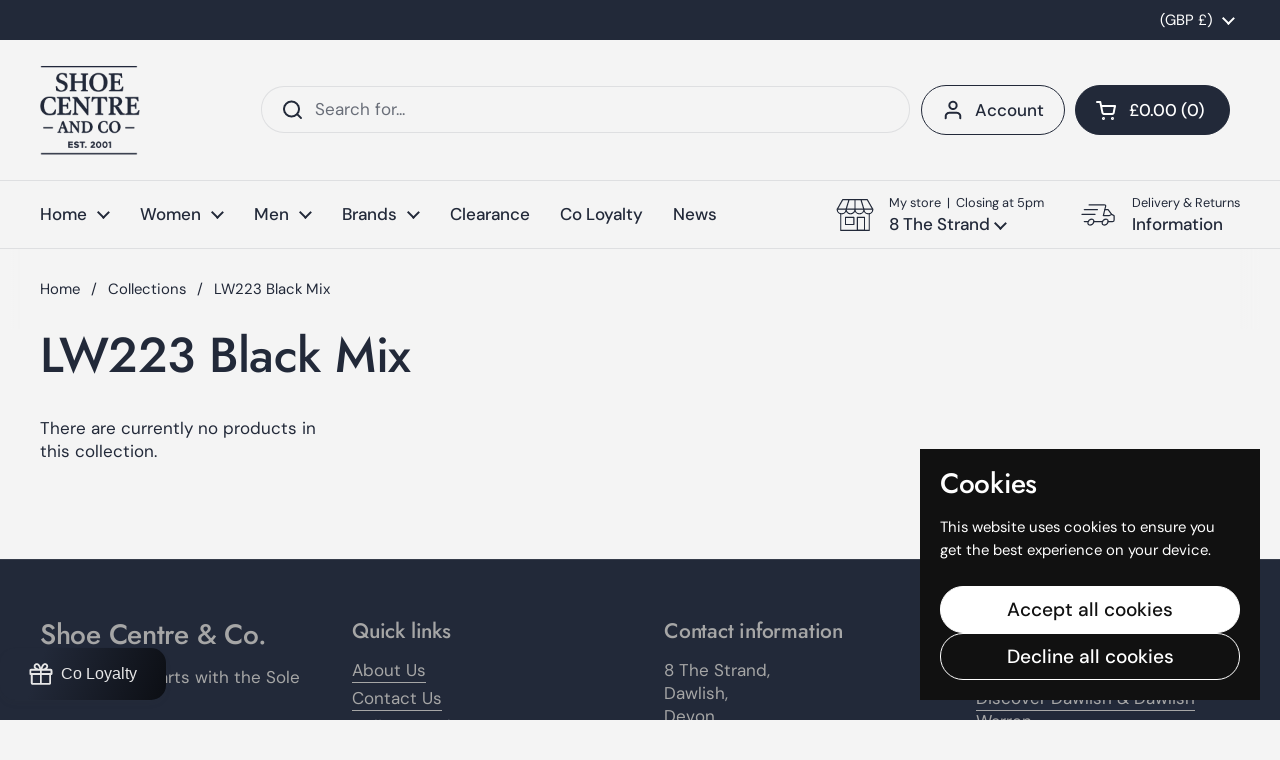

--- FILE ---
content_type: text/html; charset=utf-8
request_url: https://www.shoecentre.net/collections/colour-lw223-black-mix
body_size: 33517
content:
<!doctype html>
<html class="no-js" lang="en" dir="ltr">
<head>

	<meta charset="utf-8">
  <meta http-equiv="X-UA-Compatible" content="IE=edge,chrome=1">
  <meta name="viewport" content="width=device-width, initial-scale=1.0, height=device-height, minimum-scale=1.0"><title>LW223 Black Mix &ndash; Shoe Centre &amp; CO</title>

<meta property="og:site_name" content="Shoe Centre &amp; CO">
<meta property="og:url" content="https://www.shoecentre.net/collections/colour-lw223-black-mix">
<meta property="og:title" content="LW223 Black Mix">
<meta property="og:type" content="website">
<meta property="og:description" content="Shoe Centre &amp; CO"><meta name="twitter:card" content="summary_large_image">
<meta name="twitter:title" content="LW223 Black Mix">
<meta name="twitter:description" content="Shoe Centre &amp; CO"><script type="application/ld+json">
  [
    {
      "@context": "https://schema.org",
      "@type": "WebSite",
      "name": "Shoe Centre \u0026amp; CO",
      "url": "https:\/\/www.shoecentre.net"
    },
    {
      "@context": "https://schema.org",
      "@type": "Organization",
      "name": "Shoe Centre \u0026amp; CO",
      "url": "https:\/\/www.shoecentre.net"
    }
  ]
</script>

<script type="application/ld+json">
{
  "@context": "http://schema.org",
  "@type": "BreadcrumbList",
  "itemListElement": [
    {
      "@type": "ListItem",
      "position": 1,
      "name": "Home",
      "item": "https://www.shoecentre.net"
    },{
        "@type": "ListItem",
        "position": 2,
        "name": "LW223 Black Mix",
        "item": "https://www.shoecentre.net/collections/colour-lw223-black-mix"
      }]
}
</script><link rel="canonical" href="https://www.shoecentre.net/collections/colour-lw223-black-mix">

  <link rel="preconnect" href="https://cdn.shopify.com"><link rel="preconnect" href="https://fonts.shopifycdn.com" crossorigin><link href="//www.shoecentre.net/cdn/shop/t/34/assets/theme.css?v=69646378577744532091761055855" as="style" rel="preload"><link href="//www.shoecentre.net/cdn/shop/t/34/assets/section-header.css?v=51535540884003263151761055854" as="style" rel="preload"><link href="//www.shoecentre.net/cdn/shop/t/34/assets/component-product-item.css?v=126600967654690319611761055854" as="style" rel="preload">
<link rel="preload" href="//www.shoecentre.net/cdn/fonts/jost/jost_n5.7c8497861ffd15f4e1284cd221f14658b0e95d61.woff2" as="font" type="font/woff2" crossorigin>
<link rel="preload" href="//www.shoecentre.net/cdn/fonts/dm_sans/dmsans_n4.ec80bd4dd7e1a334c969c265873491ae56018d72.woff2" as="font" type="font/woff2" crossorigin>
<style type="text/css">
@font-face {
  font-family: Jost;
  font-weight: 500;
  font-style: normal;
  font-display: swap;
  src: url("//www.shoecentre.net/cdn/fonts/jost/jost_n5.7c8497861ffd15f4e1284cd221f14658b0e95d61.woff2") format("woff2"),
       url("//www.shoecentre.net/cdn/fonts/jost/jost_n5.fb6a06896db583cc2df5ba1b30d9c04383119dd9.woff") format("woff");
}
@font-face {
  font-family: "DM Sans";
  font-weight: 400;
  font-style: normal;
  font-display: swap;
  src: url("//www.shoecentre.net/cdn/fonts/dm_sans/dmsans_n4.ec80bd4dd7e1a334c969c265873491ae56018d72.woff2") format("woff2"),
       url("//www.shoecentre.net/cdn/fonts/dm_sans/dmsans_n4.87bdd914d8a61247b911147ae68e754d695c58a6.woff") format("woff");
}
@font-face {
  font-family: "DM Sans";
  font-weight: 500;
  font-style: normal;
  font-display: swap;
  src: url("//www.shoecentre.net/cdn/fonts/dm_sans/dmsans_n5.8a0f1984c77eb7186ceb87c4da2173ff65eb012e.woff2") format("woff2"),
       url("//www.shoecentre.net/cdn/fonts/dm_sans/dmsans_n5.9ad2e755a89e15b3d6c53259daad5fc9609888e6.woff") format("woff");
}
@font-face {
  font-family: "DM Sans";
  font-weight: 400;
  font-style: italic;
  font-display: swap;
  src: url("//www.shoecentre.net/cdn/fonts/dm_sans/dmsans_i4.b8fe05e69ee95d5a53155c346957d8cbf5081c1a.woff2") format("woff2"),
       url("//www.shoecentre.net/cdn/fonts/dm_sans/dmsans_i4.403fe28ee2ea63e142575c0aa47684d65f8c23a0.woff") format("woff");
}




</style>
<style type="text/css">

  :root {

    /* Direction */
    --direction:ltr;

    /* Font variables */

    --font-stack-headings: Jost, sans-serif;
    --font-weight-headings: 500;
    --font-style-headings: normal;

    --font-stack-body: "DM Sans", sans-serif;
    --font-weight-body: 400;--font-weight-body-bold: 500;--font-style-body: normal;--font-weight-buttons: var(--font-weight-body-bold);--font-weight-menu: var(--font-weight-body-bold);--base-headings-size: 70;
    --base-headings-line: 1.1;
    --base-headings-spacing: -0.01em;
    --base-body-size: 17;
    --base-body-line: 1.4;
    --base-body-spacing: 0.0em;

    --base-menu-size: 17;

    /* Color variables */

    --color-background-header: #f4f4f4;
    --color-secondary-background-header: rgba(34, 41, 57, 0.08);
    --color-opacity-background-header: rgba(244, 244, 244, 0);
    --color-text-header: #222939;
    --color-foreground-header: #ffffff;
    --color-accent-header: #5c8e61;
    --color-foreground-accent-header: #ffffff;
    --color-borders-header: rgba(34, 41, 57, 0.1);

    --color-background-main: #f4f4f4;
    --color-secondary-background-main: rgba(34, 41, 57, 0.08);
    --color-third-background-main: rgba(34, 41, 57, 0.04);
    --color-fourth-background-main: rgba(34, 41, 57, 0.02);
    --color-opacity-background-main: rgba(244, 244, 244, 0);
    --color-text-main: #222939;
    --color-foreground-main: #ffffff;
    --color-secondary-text-main: rgba(34, 41, 57, 0.62);
    --color-accent-main: #5c8e61;
    --color-foreground-accent-main: #ffffff;
    --color-borders-main: rgba(34, 41, 57, 0.15);

    --color-background-cards: #ffffff;
    --color-gradient-cards: ;
    --color-text-cards: #222939;
    --color-foreground-cards: #ffffff;
    --color-secondary-text-cards: rgba(34, 41, 57, 0.6);
    --color-accent-cards: #5c8e61;
    --color-foreground-accent-cards: #ffffff;
    --color-borders-cards: #dfdfdf;

    --color-background-footer: #222939;
    --color-text-footer: #a6a6a6;
    --color-accent-footer: #5dbc8b;
    --color-borders-footer: rgba(166, 166, 166, 0.15);

    --color-borders-forms-primary: rgba(34, 41, 57, 0.3);
    --color-borders-forms-secondary: rgba(34, 41, 57, 0.6);

    /* Borders */

    --border-width-cards: 1px;
    --border-radius-cards: 16px;
    --border-width-buttons: 1px;
    --border-radius-buttons: 30px;
    --border-width-forms: 1px;
    --border-radius-forms: 5px;

    /* Shadows */
    --shadow-x-cards: 0px;
    --shadow-y-cards: 0px;
    --shadow-blur-cards: 0px;
    --color-shadow-cards: rgba(0,0,0,0);
    --shadow-x-buttons: 0px;
    --shadow-y-buttons: 0px;
    --shadow-blur-buttons: 0px;
    --color-shadow-buttons: rgba(0,0,0,0);

    /* Layout */

    --grid-gap-original-base: 30px;
    --theme-max-width: 1680px;
    --container-vertical-space-base: 100px;
    --image-fit-padding: 5%;

  }
  
    @media screen and (max-width: 767px) {
      :root {
        --border-radius-cards: clamp(8px, 8px, 16px);
      }
    }
  

  .facets__summary, #main select, .sidebar select, .modal-content select {
    background-image: url('data:image/svg+xml;utf8,<svg width="13" height="8" fill="none" xmlns="http://www.w3.org/2000/svg"><path d="M1.414.086 7.9 6.57 6.485 7.985 0 1.5 1.414.086Z" fill="%23222939"/><path d="M12.985 1.515 6.5 8 5.085 6.586 11.571.101l1.414 1.414Z" fill="%23222939"/></svg>');
  }

  .card .star-rating__stars {
    background-image: url('data:image/svg+xml;utf8,<svg width="20" height="13" viewBox="0 0 14 13" fill="none" xmlns="http://www.w3.org/2000/svg"><path d="m7 0 1.572 4.837h5.085l-4.114 2.99 1.572 4.836L7 9.673l-4.114 2.99 1.571-4.837-4.114-2.99h5.085L7 0Z" stroke="%23222939" stroke-width="1"/></svg>');
  }
  .card .star-rating__stars-active {
    background-image: url('data:image/svg+xml;utf8,<svg width="20" height="13" viewBox="0 0 14 13" fill="none" xmlns="http://www.w3.org/2000/svg"><path d="m7 0 1.572 4.837h5.085l-4.114 2.99 1.572 4.836L7 9.673l-4.114 2.99 1.571-4.837-4.114-2.99h5.085L7 0Z" fill="%23222939" stroke-width="0"/></svg>');
  }

  .star-rating__stars {
    background-image: url('data:image/svg+xml;utf8,<svg width="20" height="13" viewBox="0 0 14 13" fill="none" xmlns="http://www.w3.org/2000/svg"><path d="m7 0 1.572 4.837h5.085l-4.114 2.99 1.572 4.836L7 9.673l-4.114 2.99 1.571-4.837-4.114-2.99h5.085L7 0Z" stroke="%23222939" stroke-width="1"/></svg>');
  }
  .star-rating__stars-active {
    background-image: url('data:image/svg+xml;utf8,<svg width="20" height="13" viewBox="0 0 14 13" fill="none" xmlns="http://www.w3.org/2000/svg"><path d="m7 0 1.572 4.837h5.085l-4.114 2.99 1.572 4.836L7 9.673l-4.114 2.99 1.571-4.837-4.114-2.99h5.085L7 0Z" fill="%23222939" stroke-width="0"/></svg>');
  }

  .product-item {--color-borders-cards: #ffffff;}</style>

<style id="root-height">
  :root {
    --window-height: 100vh;
  }
</style>
<script type="text/javascript">
  window.KrownAssetLoader = {
    loadedScripts: new Set(),
    loadScript: function(url) {
      if (this.loadedScripts.has(url)) return;
      this.loadedScripts.add(url);
      const script = document.createElement('script');
      script.src = url;
      script.defer = true;
      document.head.appendChild(script);
    }
  };
</script><link href="//www.shoecentre.net/cdn/shop/t/34/assets/theme.css?v=69646378577744532091761055855" rel="stylesheet" type="text/css" media="all" />

	<script>window.performance && window.performance.mark && window.performance.mark('shopify.content_for_header.start');</script><meta name="facebook-domain-verification" content="7n0xqlp8ew8jaxn3omtak9hg2b2cmd">
<meta name="google-site-verification" content="JrQeHJiE-mf6oIMW2NuD-7Q_dSDh8su85ZQLRdp5Ujc">
<meta id="shopify-digital-wallet" name="shopify-digital-wallet" content="/1563230253/digital_wallets/dialog">
<meta name="shopify-checkout-api-token" content="fcde849c76849a33e57c1e4bbb682ae7">
<meta id="in-context-paypal-metadata" data-shop-id="1563230253" data-venmo-supported="false" data-environment="production" data-locale="en_US" data-paypal-v4="true" data-currency="GBP">
<link rel="alternate" type="application/atom+xml" title="Feed" href="/collections/colour-lw223-black-mix.atom" />
<link rel="alternate" type="application/json+oembed" href="https://www.shoecentre.net/collections/colour-lw223-black-mix.oembed">
<script async="async" src="/checkouts/internal/preloads.js?locale=en-GB"></script>
<link rel="preconnect" href="https://shop.app" crossorigin="anonymous">
<script async="async" src="https://shop.app/checkouts/internal/preloads.js?locale=en-GB&shop_id=1563230253" crossorigin="anonymous"></script>
<script id="apple-pay-shop-capabilities" type="application/json">{"shopId":1563230253,"countryCode":"GB","currencyCode":"GBP","merchantCapabilities":["supports3DS"],"merchantId":"gid:\/\/shopify\/Shop\/1563230253","merchantName":"Shoe Centre \u0026 CO","requiredBillingContactFields":["postalAddress","email"],"requiredShippingContactFields":["postalAddress","email"],"shippingType":"shipping","supportedNetworks":["visa","maestro","masterCard","amex","discover","elo"],"total":{"type":"pending","label":"Shoe Centre \u0026 CO","amount":"1.00"},"shopifyPaymentsEnabled":true,"supportsSubscriptions":true}</script>
<script id="shopify-features" type="application/json">{"accessToken":"fcde849c76849a33e57c1e4bbb682ae7","betas":["rich-media-storefront-analytics"],"domain":"www.shoecentre.net","predictiveSearch":true,"shopId":1563230253,"locale":"en"}</script>
<script>var Shopify = Shopify || {};
Shopify.shop = "the-shoe-centre.myshopify.com";
Shopify.locale = "en";
Shopify.currency = {"active":"GBP","rate":"1.0"};
Shopify.country = "GB";
Shopify.theme = {"name":"Local Neil Updated 21st October 2025","id":187370701187,"schema_name":"Local","schema_version":"3.1.1","theme_store_id":1651,"role":"main"};
Shopify.theme.handle = "null";
Shopify.theme.style = {"id":null,"handle":null};
Shopify.cdnHost = "www.shoecentre.net/cdn";
Shopify.routes = Shopify.routes || {};
Shopify.routes.root = "/";</script>
<script type="module">!function(o){(o.Shopify=o.Shopify||{}).modules=!0}(window);</script>
<script>!function(o){function n(){var o=[];function n(){o.push(Array.prototype.slice.apply(arguments))}return n.q=o,n}var t=o.Shopify=o.Shopify||{};t.loadFeatures=n(),t.autoloadFeatures=n()}(window);</script>
<script>
  window.ShopifyPay = window.ShopifyPay || {};
  window.ShopifyPay.apiHost = "shop.app\/pay";
  window.ShopifyPay.redirectState = null;
</script>
<script id="shop-js-analytics" type="application/json">{"pageType":"collection"}</script>
<script defer="defer" async type="module" src="//www.shoecentre.net/cdn/shopifycloud/shop-js/modules/v2/client.init-shop-cart-sync_Bc8-qrdt.en.esm.js"></script>
<script defer="defer" async type="module" src="//www.shoecentre.net/cdn/shopifycloud/shop-js/modules/v2/chunk.common_CmNk3qlo.esm.js"></script>
<script type="module">
  await import("//www.shoecentre.net/cdn/shopifycloud/shop-js/modules/v2/client.init-shop-cart-sync_Bc8-qrdt.en.esm.js");
await import("//www.shoecentre.net/cdn/shopifycloud/shop-js/modules/v2/chunk.common_CmNk3qlo.esm.js");

  window.Shopify.SignInWithShop?.initShopCartSync?.({"fedCMEnabled":true,"windoidEnabled":true});

</script>
<script>
  window.Shopify = window.Shopify || {};
  if (!window.Shopify.featureAssets) window.Shopify.featureAssets = {};
  window.Shopify.featureAssets['shop-js'] = {"shop-cart-sync":["modules/v2/client.shop-cart-sync_DOpY4EW0.en.esm.js","modules/v2/chunk.common_CmNk3qlo.esm.js"],"shop-button":["modules/v2/client.shop-button_CI-s0xGZ.en.esm.js","modules/v2/chunk.common_CmNk3qlo.esm.js"],"init-fed-cm":["modules/v2/client.init-fed-cm_D2vsy40D.en.esm.js","modules/v2/chunk.common_CmNk3qlo.esm.js"],"init-windoid":["modules/v2/client.init-windoid_CXNAd0Cm.en.esm.js","modules/v2/chunk.common_CmNk3qlo.esm.js"],"shop-toast-manager":["modules/v2/client.shop-toast-manager_Cx0C6may.en.esm.js","modules/v2/chunk.common_CmNk3qlo.esm.js"],"shop-cash-offers":["modules/v2/client.shop-cash-offers_CL9Nay2h.en.esm.js","modules/v2/chunk.common_CmNk3qlo.esm.js","modules/v2/chunk.modal_CvhjeixQ.esm.js"],"avatar":["modules/v2/client.avatar_BTnouDA3.en.esm.js"],"init-shop-email-lookup-coordinator":["modules/v2/client.init-shop-email-lookup-coordinator_B9mmbKi4.en.esm.js","modules/v2/chunk.common_CmNk3qlo.esm.js"],"init-shop-cart-sync":["modules/v2/client.init-shop-cart-sync_Bc8-qrdt.en.esm.js","modules/v2/chunk.common_CmNk3qlo.esm.js"],"pay-button":["modules/v2/client.pay-button_Bhm3077V.en.esm.js","modules/v2/chunk.common_CmNk3qlo.esm.js"],"init-customer-accounts-sign-up":["modules/v2/client.init-customer-accounts-sign-up_C7zhr03q.en.esm.js","modules/v2/client.shop-login-button_BbMx65lK.en.esm.js","modules/v2/chunk.common_CmNk3qlo.esm.js","modules/v2/chunk.modal_CvhjeixQ.esm.js"],"init-shop-for-new-customer-accounts":["modules/v2/client.init-shop-for-new-customer-accounts_rLbLSDTe.en.esm.js","modules/v2/client.shop-login-button_BbMx65lK.en.esm.js","modules/v2/chunk.common_CmNk3qlo.esm.js","modules/v2/chunk.modal_CvhjeixQ.esm.js"],"checkout-modal":["modules/v2/client.checkout-modal_Fp9GouFF.en.esm.js","modules/v2/chunk.common_CmNk3qlo.esm.js","modules/v2/chunk.modal_CvhjeixQ.esm.js"],"init-customer-accounts":["modules/v2/client.init-customer-accounts_DkVf8Jdu.en.esm.js","modules/v2/client.shop-login-button_BbMx65lK.en.esm.js","modules/v2/chunk.common_CmNk3qlo.esm.js","modules/v2/chunk.modal_CvhjeixQ.esm.js"],"shop-login-button":["modules/v2/client.shop-login-button_BbMx65lK.en.esm.js","modules/v2/chunk.common_CmNk3qlo.esm.js","modules/v2/chunk.modal_CvhjeixQ.esm.js"],"shop-login":["modules/v2/client.shop-login_B9KWmZaW.en.esm.js","modules/v2/chunk.common_CmNk3qlo.esm.js","modules/v2/chunk.modal_CvhjeixQ.esm.js"],"shop-follow-button":["modules/v2/client.shop-follow-button_B-omSWeu.en.esm.js","modules/v2/chunk.common_CmNk3qlo.esm.js","modules/v2/chunk.modal_CvhjeixQ.esm.js"],"lead-capture":["modules/v2/client.lead-capture_DZQFWrYz.en.esm.js","modules/v2/chunk.common_CmNk3qlo.esm.js","modules/v2/chunk.modal_CvhjeixQ.esm.js"],"payment-terms":["modules/v2/client.payment-terms_Bl_bs7GP.en.esm.js","modules/v2/chunk.common_CmNk3qlo.esm.js","modules/v2/chunk.modal_CvhjeixQ.esm.js"]};
</script>
<script>(function() {
  var isLoaded = false;
  function asyncLoad() {
    if (isLoaded) return;
    isLoaded = true;
    var urls = ["https:\/\/chimpstatic.com\/mcjs-connected\/js\/users\/1d1155c6b9508e2405f02c965\/bc9b156abd6371f3038337837.js?shop=the-shoe-centre.myshopify.com","https:\/\/loox.io\/widget\/arRrKqMcV_\/loox.1750763782589.js?shop=the-shoe-centre.myshopify.com"];
    for (var i = 0; i < urls.length; i++) {
      var s = document.createElement('script');
      s.type = 'text/javascript';
      s.async = true;
      s.src = urls[i];
      var x = document.getElementsByTagName('script')[0];
      x.parentNode.insertBefore(s, x);
    }
  };
  if(window.attachEvent) {
    window.attachEvent('onload', asyncLoad);
  } else {
    window.addEventListener('load', asyncLoad, false);
  }
})();</script>
<script id="__st">var __st={"a":1563230253,"offset":0,"reqid":"b34f6740-5b09-4149-9042-31dff25c4f31-1761977728","pageurl":"www.shoecentre.net\/collections\/colour-lw223-black-mix","u":"810453dcd21f","p":"collection","rtyp":"collection","rid":441338921174};</script>
<script>window.ShopifyPaypalV4VisibilityTracking = true;</script>
<script id="captcha-bootstrap">!function(){'use strict';const t='contact',e='account',n='new_comment',o=[[t,t],['blogs',n],['comments',n],[t,'customer']],c=[[e,'customer_login'],[e,'guest_login'],[e,'recover_customer_password'],[e,'create_customer']],r=t=>t.map((([t,e])=>`form[action*='/${t}']:not([data-nocaptcha='true']) input[name='form_type'][value='${e}']`)).join(','),a=t=>()=>t?[...document.querySelectorAll(t)].map((t=>t.form)):[];function s(){const t=[...o],e=r(t);return a(e)}const i='password',u='form_key',d=['recaptcha-v3-token','g-recaptcha-response','h-captcha-response',i],f=()=>{try{return window.sessionStorage}catch{return}},m='__shopify_v',_=t=>t.elements[u];function p(t,e,n=!1){try{const o=window.sessionStorage,c=JSON.parse(o.getItem(e)),{data:r}=function(t){const{data:e,action:n}=t;return t[m]||n?{data:e,action:n}:{data:t,action:n}}(c);for(const[e,n]of Object.entries(r))t.elements[e]&&(t.elements[e].value=n);n&&o.removeItem(e)}catch(o){console.error('form repopulation failed',{error:o})}}const l='form_type',E='cptcha';function T(t){t.dataset[E]=!0}const w=window,h=w.document,L='Shopify',v='ce_forms',y='captcha';let A=!1;((t,e)=>{const n=(g='f06e6c50-85a8-45c8-87d0-21a2b65856fe',I='https://cdn.shopify.com/shopifycloud/storefront-forms-hcaptcha/ce_storefront_forms_captcha_hcaptcha.v1.5.2.iife.js',D={infoText:'Protected by hCaptcha',privacyText:'Privacy',termsText:'Terms'},(t,e,n)=>{const o=w[L][v],c=o.bindForm;if(c)return c(t,g,e,D).then(n);var r;o.q.push([[t,g,e,D],n]),r=I,A||(h.body.append(Object.assign(h.createElement('script'),{id:'captcha-provider',async:!0,src:r})),A=!0)});var g,I,D;w[L]=w[L]||{},w[L][v]=w[L][v]||{},w[L][v].q=[],w[L][y]=w[L][y]||{},w[L][y].protect=function(t,e){n(t,void 0,e),T(t)},Object.freeze(w[L][y]),function(t,e,n,w,h,L){const[v,y,A,g]=function(t,e,n){const i=e?o:[],u=t?c:[],d=[...i,...u],f=r(d),m=r(i),_=r(d.filter((([t,e])=>n.includes(e))));return[a(f),a(m),a(_),s()]}(w,h,L),I=t=>{const e=t.target;return e instanceof HTMLFormElement?e:e&&e.form},D=t=>v().includes(t);t.addEventListener('submit',(t=>{const e=I(t);if(!e)return;const n=D(e)&&!e.dataset.hcaptchaBound&&!e.dataset.recaptchaBound,o=_(e),c=g().includes(e)&&(!o||!o.value);(n||c)&&t.preventDefault(),c&&!n&&(function(t){try{if(!f())return;!function(t){const e=f();if(!e)return;const n=_(t);if(!n)return;const o=n.value;o&&e.removeItem(o)}(t);const e=Array.from(Array(32),(()=>Math.random().toString(36)[2])).join('');!function(t,e){_(t)||t.append(Object.assign(document.createElement('input'),{type:'hidden',name:u})),t.elements[u].value=e}(t,e),function(t,e){const n=f();if(!n)return;const o=[...t.querySelectorAll(`input[type='${i}']`)].map((({name:t})=>t)),c=[...d,...o],r={};for(const[a,s]of new FormData(t).entries())c.includes(a)||(r[a]=s);n.setItem(e,JSON.stringify({[m]:1,action:t.action,data:r}))}(t,e)}catch(e){console.error('failed to persist form',e)}}(e),e.submit())}));const S=(t,e)=>{t&&!t.dataset[E]&&(n(t,e.some((e=>e===t))),T(t))};for(const o of['focusin','change'])t.addEventListener(o,(t=>{const e=I(t);D(e)&&S(e,y())}));const B=e.get('form_key'),M=e.get(l),P=B&&M;t.addEventListener('DOMContentLoaded',(()=>{const t=y();if(P)for(const e of t)e.elements[l].value===M&&p(e,B);[...new Set([...A(),...v().filter((t=>'true'===t.dataset.shopifyCaptcha))])].forEach((e=>S(e,t)))}))}(h,new URLSearchParams(w.location.search),n,t,e,['guest_login'])})(!0,!0)}();</script>
<script integrity="sha256-52AcMU7V7pcBOXWImdc/TAGTFKeNjmkeM1Pvks/DTgc=" data-source-attribution="shopify.loadfeatures" defer="defer" src="//www.shoecentre.net/cdn/shopifycloud/storefront/assets/storefront/load_feature-81c60534.js" crossorigin="anonymous"></script>
<script crossorigin="anonymous" defer="defer" src="//www.shoecentre.net/cdn/shopifycloud/storefront/assets/shopify_pay/storefront-65b4c6d7.js?v=20250812"></script>
<script data-source-attribution="shopify.dynamic_checkout.dynamic.init">var Shopify=Shopify||{};Shopify.PaymentButton=Shopify.PaymentButton||{isStorefrontPortableWallets:!0,init:function(){window.Shopify.PaymentButton.init=function(){};var t=document.createElement("script");t.src="https://www.shoecentre.net/cdn/shopifycloud/portable-wallets/latest/portable-wallets.en.js",t.type="module",document.head.appendChild(t)}};
</script>
<script data-source-attribution="shopify.dynamic_checkout.buyer_consent">
  function portableWalletsHideBuyerConsent(e){var t=document.getElementById("shopify-buyer-consent"),n=document.getElementById("shopify-subscription-policy-button");t&&n&&(t.classList.add("hidden"),t.setAttribute("aria-hidden","true"),n.removeEventListener("click",e))}function portableWalletsShowBuyerConsent(e){var t=document.getElementById("shopify-buyer-consent"),n=document.getElementById("shopify-subscription-policy-button");t&&n&&(t.classList.remove("hidden"),t.removeAttribute("aria-hidden"),n.addEventListener("click",e))}window.Shopify?.PaymentButton&&(window.Shopify.PaymentButton.hideBuyerConsent=portableWalletsHideBuyerConsent,window.Shopify.PaymentButton.showBuyerConsent=portableWalletsShowBuyerConsent);
</script>
<script data-source-attribution="shopify.dynamic_checkout.cart.bootstrap">document.addEventListener("DOMContentLoaded",(function(){function t(){return document.querySelector("shopify-accelerated-checkout-cart, shopify-accelerated-checkout")}if(t())Shopify.PaymentButton.init();else{new MutationObserver((function(e,n){t()&&(Shopify.PaymentButton.init(),n.disconnect())})).observe(document.body,{childList:!0,subtree:!0})}}));
</script>
<link id="shopify-accelerated-checkout-styles" rel="stylesheet" media="screen" href="https://www.shoecentre.net/cdn/shopifycloud/portable-wallets/latest/accelerated-checkout-backwards-compat.css" crossorigin="anonymous">
<style id="shopify-accelerated-checkout-cart">
        #shopify-buyer-consent {
  margin-top: 1em;
  display: inline-block;
  width: 100%;
}

#shopify-buyer-consent.hidden {
  display: none;
}

#shopify-subscription-policy-button {
  background: none;
  border: none;
  padding: 0;
  text-decoration: underline;
  font-size: inherit;
  cursor: pointer;
}

#shopify-subscription-policy-button::before {
  box-shadow: none;
}

      </style>

<script>window.performance && window.performance.mark && window.performance.mark('shopify.content_for_header.end');</script>

  <script>
    const rbi = [];
    const ribSetSize = (img) => {
      if ( img.offsetWidth / img.dataset.ratio < img.offsetHeight ) {
        img.setAttribute('sizes', `${Math.ceil(img.offsetHeight * img.dataset.ratio)}px`);
      } else {
        img.setAttribute('sizes', `${Math.ceil(img.offsetWidth)}px`);
      }
    }
    const debounce = (fn, wait) => {
      let t;
      return (...args) => {
        clearTimeout(t);
        t = setTimeout(() => fn.apply(this, args), wait);
      };
    }
    window.KEYCODES = {
      TAB: 9,
      ESC: 27,
      DOWN: 40,
      RIGHT: 39,
      UP: 38,
      LEFT: 37,
      RETURN: 13
    };
    window.addEventListener('resize', debounce(()=>{
      for ( let img of rbi ) {
        ribSetSize(img);
      }
    }, 250));
  </script><noscript>
    <link rel="stylesheet" href="//www.shoecentre.net/cdn/shop/t/34/assets/theme-noscript.css?v=42099867224588620941761055854">
  </noscript>

<script src="https://cdn.shopify.com/extensions/01999cbe-c341-7875-9374-3e1d108cfd00/awesomemotive-optinmonster-shopify-app-6/assets/app-embed.ext.js" type="text/javascript" defer="defer"></script>
<script src="https://cdn.shopify.com/extensions/019a15cf-2ffb-731a-addb-e398148c391d/selleasy-upsell-187/assets/lb-selleasy.js" type="text/javascript" defer="defer"></script>
<link href="https://monorail-edge.shopifysvc.com" rel="dns-prefetch">
<script>(function(){if ("sendBeacon" in navigator && "performance" in window) {try {var session_token_from_headers = performance.getEntriesByType('navigation')[0].serverTiming.find(x => x.name == '_s').description;} catch {var session_token_from_headers = undefined;}var session_cookie_matches = document.cookie.match(/_shopify_s=([^;]*)/);var session_token_from_cookie = session_cookie_matches && session_cookie_matches.length === 2 ? session_cookie_matches[1] : "";var session_token = session_token_from_headers || session_token_from_cookie || "";function handle_abandonment_event(e) {var entries = performance.getEntries().filter(function(entry) {return /monorail-edge.shopifysvc.com/.test(entry.name);});if (!window.abandonment_tracked && entries.length === 0) {window.abandonment_tracked = true;var currentMs = Date.now();var navigation_start = performance.timing.navigationStart;var payload = {shop_id: 1563230253,url: window.location.href,navigation_start,duration: currentMs - navigation_start,session_token,page_type: "collection"};window.navigator.sendBeacon("https://monorail-edge.shopifysvc.com/v1/produce", JSON.stringify({schema_id: "online_store_buyer_site_abandonment/1.1",payload: payload,metadata: {event_created_at_ms: currentMs,event_sent_at_ms: currentMs}}));}}window.addEventListener('pagehide', handle_abandonment_event);}}());</script>
<script id="web-pixels-manager-setup">(function e(e,d,r,n,o){if(void 0===o&&(o={}),!Boolean(null===(a=null===(i=window.Shopify)||void 0===i?void 0:i.analytics)||void 0===a?void 0:a.replayQueue)){var i,a;window.Shopify=window.Shopify||{};var t=window.Shopify;t.analytics=t.analytics||{};var s=t.analytics;s.replayQueue=[],s.publish=function(e,d,r){return s.replayQueue.push([e,d,r]),!0};try{self.performance.mark("wpm:start")}catch(e){}var l=function(){var e={modern:/Edge?\/(1{2}[4-9]|1[2-9]\d|[2-9]\d{2}|\d{4,})\.\d+(\.\d+|)|Firefox\/(1{2}[4-9]|1[2-9]\d|[2-9]\d{2}|\d{4,})\.\d+(\.\d+|)|Chrom(ium|e)\/(9{2}|\d{3,})\.\d+(\.\d+|)|(Maci|X1{2}).+ Version\/(15\.\d+|(1[6-9]|[2-9]\d|\d{3,})\.\d+)([,.]\d+|)( \(\w+\)|)( Mobile\/\w+|) Safari\/|Chrome.+OPR\/(9{2}|\d{3,})\.\d+\.\d+|(CPU[ +]OS|iPhone[ +]OS|CPU[ +]iPhone|CPU IPhone OS|CPU iPad OS)[ +]+(15[._]\d+|(1[6-9]|[2-9]\d|\d{3,})[._]\d+)([._]\d+|)|Android:?[ /-](13[3-9]|1[4-9]\d|[2-9]\d{2}|\d{4,})(\.\d+|)(\.\d+|)|Android.+Firefox\/(13[5-9]|1[4-9]\d|[2-9]\d{2}|\d{4,})\.\d+(\.\d+|)|Android.+Chrom(ium|e)\/(13[3-9]|1[4-9]\d|[2-9]\d{2}|\d{4,})\.\d+(\.\d+|)|SamsungBrowser\/([2-9]\d|\d{3,})\.\d+/,legacy:/Edge?\/(1[6-9]|[2-9]\d|\d{3,})\.\d+(\.\d+|)|Firefox\/(5[4-9]|[6-9]\d|\d{3,})\.\d+(\.\d+|)|Chrom(ium|e)\/(5[1-9]|[6-9]\d|\d{3,})\.\d+(\.\d+|)([\d.]+$|.*Safari\/(?![\d.]+ Edge\/[\d.]+$))|(Maci|X1{2}).+ Version\/(10\.\d+|(1[1-9]|[2-9]\d|\d{3,})\.\d+)([,.]\d+|)( \(\w+\)|)( Mobile\/\w+|) Safari\/|Chrome.+OPR\/(3[89]|[4-9]\d|\d{3,})\.\d+\.\d+|(CPU[ +]OS|iPhone[ +]OS|CPU[ +]iPhone|CPU IPhone OS|CPU iPad OS)[ +]+(10[._]\d+|(1[1-9]|[2-9]\d|\d{3,})[._]\d+)([._]\d+|)|Android:?[ /-](13[3-9]|1[4-9]\d|[2-9]\d{2}|\d{4,})(\.\d+|)(\.\d+|)|Mobile Safari.+OPR\/([89]\d|\d{3,})\.\d+\.\d+|Android.+Firefox\/(13[5-9]|1[4-9]\d|[2-9]\d{2}|\d{4,})\.\d+(\.\d+|)|Android.+Chrom(ium|e)\/(13[3-9]|1[4-9]\d|[2-9]\d{2}|\d{4,})\.\d+(\.\d+|)|Android.+(UC? ?Browser|UCWEB|U3)[ /]?(15\.([5-9]|\d{2,})|(1[6-9]|[2-9]\d|\d{3,})\.\d+)\.\d+|SamsungBrowser\/(5\.\d+|([6-9]|\d{2,})\.\d+)|Android.+MQ{2}Browser\/(14(\.(9|\d{2,})|)|(1[5-9]|[2-9]\d|\d{3,})(\.\d+|))(\.\d+|)|K[Aa][Ii]OS\/(3\.\d+|([4-9]|\d{2,})\.\d+)(\.\d+|)/},d=e.modern,r=e.legacy,n=navigator.userAgent;return n.match(d)?"modern":n.match(r)?"legacy":"unknown"}(),u="modern"===l?"modern":"legacy",c=(null!=n?n:{modern:"",legacy:""})[u],f=function(e){return[e.baseUrl,"/wpm","/b",e.hashVersion,"modern"===e.buildTarget?"m":"l",".js"].join("")}({baseUrl:d,hashVersion:r,buildTarget:u}),m=function(e){var d=e.version,r=e.bundleTarget,n=e.surface,o=e.pageUrl,i=e.monorailEndpoint;return{emit:function(e){var a=e.status,t=e.errorMsg,s=(new Date).getTime(),l=JSON.stringify({metadata:{event_sent_at_ms:s},events:[{schema_id:"web_pixels_manager_load/3.1",payload:{version:d,bundle_target:r,page_url:o,status:a,surface:n,error_msg:t},metadata:{event_created_at_ms:s}}]});if(!i)return console&&console.warn&&console.warn("[Web Pixels Manager] No Monorail endpoint provided, skipping logging."),!1;try{return self.navigator.sendBeacon.bind(self.navigator)(i,l)}catch(e){}var u=new XMLHttpRequest;try{return u.open("POST",i,!0),u.setRequestHeader("Content-Type","text/plain"),u.send(l),!0}catch(e){return console&&console.warn&&console.warn("[Web Pixels Manager] Got an unhandled error while logging to Monorail."),!1}}}}({version:r,bundleTarget:l,surface:e.surface,pageUrl:self.location.href,monorailEndpoint:e.monorailEndpoint});try{o.browserTarget=l,function(e){var d=e.src,r=e.async,n=void 0===r||r,o=e.onload,i=e.onerror,a=e.sri,t=e.scriptDataAttributes,s=void 0===t?{}:t,l=document.createElement("script"),u=document.querySelector("head"),c=document.querySelector("body");if(l.async=n,l.src=d,a&&(l.integrity=a,l.crossOrigin="anonymous"),s)for(var f in s)if(Object.prototype.hasOwnProperty.call(s,f))try{l.dataset[f]=s[f]}catch(e){}if(o&&l.addEventListener("load",o),i&&l.addEventListener("error",i),u)u.appendChild(l);else{if(!c)throw new Error("Did not find a head or body element to append the script");c.appendChild(l)}}({src:f,async:!0,onload:function(){if(!function(){var e,d;return Boolean(null===(d=null===(e=window.Shopify)||void 0===e?void 0:e.analytics)||void 0===d?void 0:d.initialized)}()){var d=window.webPixelsManager.init(e)||void 0;if(d){var r=window.Shopify.analytics;r.replayQueue.forEach((function(e){var r=e[0],n=e[1],o=e[2];d.publishCustomEvent(r,n,o)})),r.replayQueue=[],r.publish=d.publishCustomEvent,r.visitor=d.visitor,r.initialized=!0}}},onerror:function(){return m.emit({status:"failed",errorMsg:"".concat(f," has failed to load")})},sri:function(e){var d=/^sha384-[A-Za-z0-9+/=]+$/;return"string"==typeof e&&d.test(e)}(c)?c:"",scriptDataAttributes:o}),m.emit({status:"loading"})}catch(e){m.emit({status:"failed",errorMsg:(null==e?void 0:e.message)||"Unknown error"})}}})({shopId: 1563230253,storefrontBaseUrl: "https://www.shoecentre.net",extensionsBaseUrl: "https://extensions.shopifycdn.com/cdn/shopifycloud/web-pixels-manager",monorailEndpoint: "https://monorail-edge.shopifysvc.com/unstable/produce_batch",surface: "storefront-renderer",enabledBetaFlags: ["2dca8a86"],webPixelsConfigList: [{"id":"2261352835","configuration":"{\"accountID\":\"selleasy-metrics-track\"}","eventPayloadVersion":"v1","runtimeContext":"STRICT","scriptVersion":"4dafd0ff99c94cb8237aa39987856b36","type":"APP","apiClientId":5519923,"privacyPurposes":["ANALYTICS","MARKETING","SALE_OF_DATA"],"dataSharingAdjustments":{"protectedCustomerApprovalScopes":[]}},{"id":"2192277891","configuration":"{\"pixelCode\":\"D1H9N4RC77U025JQU3O0\"}","eventPayloadVersion":"v1","runtimeContext":"STRICT","scriptVersion":"22e92c2ad45662f435e4801458fb78cc","type":"APP","apiClientId":4383523,"privacyPurposes":["ANALYTICS","MARKETING","SALE_OF_DATA"],"dataSharingAdjustments":{"protectedCustomerApprovalScopes":[]}},{"id":"495321302","configuration":"{\"config\":\"{\\\"google_tag_ids\\\":[\\\"G-QX32BHR6S5\\\",\\\"GT-55NLXJFR\\\"],\\\"target_country\\\":\\\"GB\\\",\\\"gtag_events\\\":[{\\\"type\\\":\\\"search\\\",\\\"action_label\\\":\\\"G-QX32BHR6S5\\\"},{\\\"type\\\":\\\"begin_checkout\\\",\\\"action_label\\\":\\\"G-QX32BHR6S5\\\"},{\\\"type\\\":\\\"view_item\\\",\\\"action_label\\\":[\\\"G-QX32BHR6S5\\\",\\\"MC-G30JNBFP1X\\\"]},{\\\"type\\\":\\\"purchase\\\",\\\"action_label\\\":[\\\"G-QX32BHR6S5\\\",\\\"MC-G30JNBFP1X\\\"]},{\\\"type\\\":\\\"page_view\\\",\\\"action_label\\\":[\\\"G-QX32BHR6S5\\\",\\\"MC-G30JNBFP1X\\\"]},{\\\"type\\\":\\\"add_payment_info\\\",\\\"action_label\\\":\\\"G-QX32BHR6S5\\\"},{\\\"type\\\":\\\"add_to_cart\\\",\\\"action_label\\\":\\\"G-QX32BHR6S5\\\"}],\\\"enable_monitoring_mode\\\":false}\"}","eventPayloadVersion":"v1","runtimeContext":"OPEN","scriptVersion":"b2a88bafab3e21179ed38636efcd8a93","type":"APP","apiClientId":1780363,"privacyPurposes":[],"dataSharingAdjustments":{"protectedCustomerApprovalScopes":[]}},{"id":"225378518","configuration":"{\"pixel_id\":\"394182277731500\",\"pixel_type\":\"facebook_pixel\",\"metaapp_system_user_token\":\"-\"}","eventPayloadVersion":"v1","runtimeContext":"OPEN","scriptVersion":"ca16bc87fe92b6042fbaa3acc2fbdaa6","type":"APP","apiClientId":2329312,"privacyPurposes":["ANALYTICS","MARKETING","SALE_OF_DATA"],"dataSharingAdjustments":{"protectedCustomerApprovalScopes":[]}},{"id":"shopify-app-pixel","configuration":"{}","eventPayloadVersion":"v1","runtimeContext":"STRICT","scriptVersion":"0450","apiClientId":"shopify-pixel","type":"APP","privacyPurposes":["ANALYTICS","MARKETING"]},{"id":"shopify-custom-pixel","eventPayloadVersion":"v1","runtimeContext":"LAX","scriptVersion":"0450","apiClientId":"shopify-pixel","type":"CUSTOM","privacyPurposes":["ANALYTICS","MARKETING"]}],isMerchantRequest: false,initData: {"shop":{"name":"Shoe Centre \u0026 CO","paymentSettings":{"currencyCode":"GBP"},"myshopifyDomain":"the-shoe-centre.myshopify.com","countryCode":"GB","storefrontUrl":"https:\/\/www.shoecentre.net"},"customer":null,"cart":null,"checkout":null,"productVariants":[],"purchasingCompany":null},},"https://www.shoecentre.net/cdn","5303c62bw494ab25dp0d72f2dcm48e21f5a",{"modern":"","legacy":""},{"shopId":"1563230253","storefrontBaseUrl":"https:\/\/www.shoecentre.net","extensionBaseUrl":"https:\/\/extensions.shopifycdn.com\/cdn\/shopifycloud\/web-pixels-manager","surface":"storefront-renderer","enabledBetaFlags":"[\"2dca8a86\"]","isMerchantRequest":"false","hashVersion":"5303c62bw494ab25dp0d72f2dcm48e21f5a","publish":"custom","events":"[[\"page_viewed\",{}],[\"collection_viewed\",{\"collection\":{\"id\":\"441338921174\",\"title\":\"LW223 Black Mix\",\"productVariants\":[]}}]]"});</script><script>
  window.ShopifyAnalytics = window.ShopifyAnalytics || {};
  window.ShopifyAnalytics.meta = window.ShopifyAnalytics.meta || {};
  window.ShopifyAnalytics.meta.currency = 'GBP';
  var meta = {"products":[],"page":{"pageType":"collection","resourceType":"collection","resourceId":441338921174}};
  for (var attr in meta) {
    window.ShopifyAnalytics.meta[attr] = meta[attr];
  }
</script>
<script class="analytics">
  (function () {
    var customDocumentWrite = function(content) {
      var jquery = null;

      if (window.jQuery) {
        jquery = window.jQuery;
      } else if (window.Checkout && window.Checkout.$) {
        jquery = window.Checkout.$;
      }

      if (jquery) {
        jquery('body').append(content);
      }
    };

    var hasLoggedConversion = function(token) {
      if (token) {
        return document.cookie.indexOf('loggedConversion=' + token) !== -1;
      }
      return false;
    }

    var setCookieIfConversion = function(token) {
      if (token) {
        var twoMonthsFromNow = new Date(Date.now());
        twoMonthsFromNow.setMonth(twoMonthsFromNow.getMonth() + 2);

        document.cookie = 'loggedConversion=' + token + '; expires=' + twoMonthsFromNow;
      }
    }

    var trekkie = window.ShopifyAnalytics.lib = window.trekkie = window.trekkie || [];
    if (trekkie.integrations) {
      return;
    }
    trekkie.methods = [
      'identify',
      'page',
      'ready',
      'track',
      'trackForm',
      'trackLink'
    ];
    trekkie.factory = function(method) {
      return function() {
        var args = Array.prototype.slice.call(arguments);
        args.unshift(method);
        trekkie.push(args);
        return trekkie;
      };
    };
    for (var i = 0; i < trekkie.methods.length; i++) {
      var key = trekkie.methods[i];
      trekkie[key] = trekkie.factory(key);
    }
    trekkie.load = function(config) {
      trekkie.config = config || {};
      trekkie.config.initialDocumentCookie = document.cookie;
      var first = document.getElementsByTagName('script')[0];
      var script = document.createElement('script');
      script.type = 'text/javascript';
      script.onerror = function(e) {
        var scriptFallback = document.createElement('script');
        scriptFallback.type = 'text/javascript';
        scriptFallback.onerror = function(error) {
                var Monorail = {
      produce: function produce(monorailDomain, schemaId, payload) {
        var currentMs = new Date().getTime();
        var event = {
          schema_id: schemaId,
          payload: payload,
          metadata: {
            event_created_at_ms: currentMs,
            event_sent_at_ms: currentMs
          }
        };
        return Monorail.sendRequest("https://" + monorailDomain + "/v1/produce", JSON.stringify(event));
      },
      sendRequest: function sendRequest(endpointUrl, payload) {
        // Try the sendBeacon API
        if (window && window.navigator && typeof window.navigator.sendBeacon === 'function' && typeof window.Blob === 'function' && !Monorail.isIos12()) {
          var blobData = new window.Blob([payload], {
            type: 'text/plain'
          });

          if (window.navigator.sendBeacon(endpointUrl, blobData)) {
            return true;
          } // sendBeacon was not successful

        } // XHR beacon

        var xhr = new XMLHttpRequest();

        try {
          xhr.open('POST', endpointUrl);
          xhr.setRequestHeader('Content-Type', 'text/plain');
          xhr.send(payload);
        } catch (e) {
          console.log(e);
        }

        return false;
      },
      isIos12: function isIos12() {
        return window.navigator.userAgent.lastIndexOf('iPhone; CPU iPhone OS 12_') !== -1 || window.navigator.userAgent.lastIndexOf('iPad; CPU OS 12_') !== -1;
      }
    };
    Monorail.produce('monorail-edge.shopifysvc.com',
      'trekkie_storefront_load_errors/1.1',
      {shop_id: 1563230253,
      theme_id: 187370701187,
      app_name: "storefront",
      context_url: window.location.href,
      source_url: "//www.shoecentre.net/cdn/s/trekkie.storefront.5ad93876886aa0a32f5bade9f25632a26c6f183a.min.js"});

        };
        scriptFallback.async = true;
        scriptFallback.src = '//www.shoecentre.net/cdn/s/trekkie.storefront.5ad93876886aa0a32f5bade9f25632a26c6f183a.min.js';
        first.parentNode.insertBefore(scriptFallback, first);
      };
      script.async = true;
      script.src = '//www.shoecentre.net/cdn/s/trekkie.storefront.5ad93876886aa0a32f5bade9f25632a26c6f183a.min.js';
      first.parentNode.insertBefore(script, first);
    };
    trekkie.load(
      {"Trekkie":{"appName":"storefront","development":false,"defaultAttributes":{"shopId":1563230253,"isMerchantRequest":null,"themeId":187370701187,"themeCityHash":"10900610361483383461","contentLanguage":"en","currency":"GBP","eventMetadataId":"0fc3c753-65d1-49b9-a3bc-3fc41d09c193"},"isServerSideCookieWritingEnabled":true,"monorailRegion":"shop_domain","enabledBetaFlags":["f0df213a"]},"Session Attribution":{},"S2S":{"facebookCapiEnabled":true,"source":"trekkie-storefront-renderer","apiClientId":580111}}
    );

    var loaded = false;
    trekkie.ready(function() {
      if (loaded) return;
      loaded = true;

      window.ShopifyAnalytics.lib = window.trekkie;

      var originalDocumentWrite = document.write;
      document.write = customDocumentWrite;
      try { window.ShopifyAnalytics.merchantGoogleAnalytics.call(this); } catch(error) {};
      document.write = originalDocumentWrite;

      window.ShopifyAnalytics.lib.page(null,{"pageType":"collection","resourceType":"collection","resourceId":441338921174,"shopifyEmitted":true});

      var match = window.location.pathname.match(/checkouts\/(.+)\/(thank_you|post_purchase)/)
      var token = match? match[1]: undefined;
      if (!hasLoggedConversion(token)) {
        setCookieIfConversion(token);
        window.ShopifyAnalytics.lib.track("Viewed Product Category",{"currency":"GBP","category":"Collection: colour-lw223-black-mix","collectionName":"colour-lw223-black-mix","collectionId":441338921174,"nonInteraction":true},undefined,undefined,{"shopifyEmitted":true});
      }
    });


        var eventsListenerScript = document.createElement('script');
        eventsListenerScript.async = true;
        eventsListenerScript.src = "//www.shoecentre.net/cdn/shopifycloud/storefront/assets/shop_events_listener-b8f524ab.js";
        document.getElementsByTagName('head')[0].appendChild(eventsListenerScript);

})();</script>
  <script>
  if (!window.ga || (window.ga && typeof window.ga !== 'function')) {
    window.ga = function ga() {
      (window.ga.q = window.ga.q || []).push(arguments);
      if (window.Shopify && window.Shopify.analytics && typeof window.Shopify.analytics.publish === 'function') {
        window.Shopify.analytics.publish("ga_stub_called", {}, {sendTo: "google_osp_migration"});
      }
      console.error("Shopify's Google Analytics stub called with:", Array.from(arguments), "\nSee https://help.shopify.com/manual/promoting-marketing/pixels/pixel-migration#google for more information.");
    };
    if (window.Shopify && window.Shopify.analytics && typeof window.Shopify.analytics.publish === 'function') {
      window.Shopify.analytics.publish("ga_stub_initialized", {}, {sendTo: "google_osp_migration"});
    }
  }
</script>
<script
  defer
  src="https://www.shoecentre.net/cdn/shopifycloud/perf-kit/shopify-perf-kit-2.1.1.min.js"
  data-application="storefront-renderer"
  data-shop-id="1563230253"
  data-render-region="gcp-us-east1"
  data-page-type="collection"
  data-theme-instance-id="187370701187"
  data-theme-name="Local"
  data-theme-version="3.1.1"
  data-monorail-region="shop_domain"
  data-resource-timing-sampling-rate="10"
  data-shs="true"
  data-shs-beacon="true"
  data-shs-export-with-fetch="true"
  data-shs-logs-sample-rate="1"
></script>
</head>

<body id="lw223-black-mix" class="no-touchevents 
   
  template-collection template-collection 
  
  
  
   sidebars-has-scrollbars 
">

  <script type="text/javascript">
    if ( 'ontouchstart' in window || window.DocumentTouch && document instanceof DocumentTouch ) { document.querySelector('body').classList.remove('no-touchevents'); document.querySelector('body').classList.add('touchevents'); } 
  </script>

  <a href="#main" class="visually-hidden skip-to-content" tabindex="0" data-js-inert>Skip to content</a>
  <div id="screen-reader-info" aria-live="polite" class="visually-hidden"></div>

  <link href="//www.shoecentre.net/cdn/shop/t/34/assets/section-header.css?v=51535540884003263151761055854" rel="stylesheet" type="text/css" media="all" /><!-- BEGIN sections: header-group -->
<div id="shopify-section-sections--26610975080835__announcement" class="shopify-section shopify-section-group-header-group mount-announcement-bar"><announcement-bar id="announcement-sections--26610975080835__announcement" style="display:block" data-js-inert>
    <div class="container--large">
      <div class="announcement-bar">
        <div class="announcement-bar__social-icons lap-hide"><div class="social-icons"></div></div>

        <div class="announcement-bar__content"><div class="announcement-bar__slider" data-js-slider></div></div>

        <div class="announcement-bar__localization-form lap-hide"><link href="//www.shoecentre.net/cdn/shop/t/34/assets/component-localization-form.css?v=128912777694196549231761055854" rel="stylesheet" type="text/css" media="all" />
  
<form method="post" action="/localization" id="localization_form-ancmt" accept-charset="UTF-8" class="localization-form" enctype="multipart/form-data"><input type="hidden" name="form_type" value="localization" /><input type="hidden" name="utf8" value="✓" /><input type="hidden" name="_method" value="put" /><input type="hidden" name="return_to" value="/collections/colour-lw223-black-mix" /><localization-form class="localization-form__item">

        <span class="visually-hidden" id="currency-heading-ancmt">Country/region</span>

        <input type="hidden" name="country_code" id="CurrencySelector-ancmt" value="GB" />

        <button class="localization-form__item-button" data-js-localization-form-button aria-expanded="false" aria-controls="country-list-ancmt" data-location="ancmt">
          <span class="localization-form__item-text">
            <span class="localization-form__country">United Kingdom</span>
            <span class="localization-form__currency">(GBP £)</span>
          </span>
          <span class="localization-form__item-symbol" aria-role="img" aria-hidden="true"><svg width="13" height="8" fill="none" xmlns="http://www.w3.org/2000/svg"><path d="M1.414.086 7.9 6.57 6.485 7.985 0 1.5 1.414.086Z" fill="#000"/><path d="M12.985 1.515 6.5 8 5.085 6.586 11.571.101l1.414 1.414Z" fill="#000"/></svg></span>
        </button>

        <ul id="country-list-ancmt" class="localization-form__content" data-js-localization-form-content data-js-localization-form-insert-helper-content>
        </ul>

      </localization-form></form><script src="//www.shoecentre.net/cdn/shop/t/34/assets/component-localization-form.js?v=101882649807839101391761055854" defer></script></div>
      </div>
    </div>
  </announcement-bar>

  <style data-shopify>
#announcement-sections--26610975080835__announcement .announcement-bar, #announcement-sections--26610975080835__announcement .announcement-bar a, #announcement-sections--26610975080835__announcement .announcement-bar .localization-form__item-text {
        color: #ffffff;
      }
      #announcement-sections--26610975080835__announcement .announcement-bar svg *, #announcement-sections--26610975080835__announcement .announcement-bar .localization-form__item-symbol * {
        fill: #ffffff;
      }#announcement-sections--26610975080835__announcement, #announcement-sections--26610975080835__announcement .announcement-bar__content-nav {
        background: #222939;
      }</style>

</div><div id="shopify-section-sections--26610975080835__header" class="shopify-section shopify-section-group-header-group site-header-container mount-header"><style data-shopify>
  .header__top {
    --header-logo: 100px;
  }
  @media screen and (max-width: 767px) {
    .header__top {
      --header-logo: 80px;
    }
    #logo-sticky .logo-img {
      --header-logo: 80px
    }
  }
  @media screen and (min-width: 1681px) {
    .site-nav.style--classic .submenu.mega-menu {
      width: 100vw;
      max-width: 100%;
      margin-inline-start: 0;
    }
  }
</style>
<main-header
  id="site-header"
  class="site-header "
  data-js-inert
  
    data-sticky-header
  
>
  <div class="header-container header-container--top  hide-border-on-portable ">
    <div class="header__top container--large">
      <!-- logo -->

      <div id="logo" class="logo"><a class="logo-img logo-img--mobile" title="Shoe Centre &amp; CO" href="/"><img
              src="//www.shoecentre.net/cdn/shop/files/SHOE-CENTRE-_-CO-LOGO-3c.png?v=1747053685"
              alt="Shoe Centre &amp; CO"
              width="600"
              height="600"
              style="width: 100px; object-fit:contain"
            >
          </a><a
            class="logo-img  logo-img--desk-only "
            title="Shoe Centre &amp; CO"
            href="/"
            style="height:var(--header-logo)"
          ><img
              src="//www.shoecentre.net/cdn/shop/files/SHOE-CENTRE-_-CO-LOGO-3c.png?v=1747053685"
              alt="Shoe Centre &amp; CO"
              width="600"
              height="600"
              style="width: 100px; object-fit:contain"
            >
          </a>
      </div>

      <!-- header blocks -->

      <div class="header-actions header-actions--buttons  header-actions--show-search  portable-hide"><search-form style="position:relative">
            <div class="button button--outline button--icon button--outline-hover button--no-padding button--no-hover site-search-handle">
              <span class="button__icon" role="img" aria-hidden="true"><svg width="22" height="22" viewBox="0 0 22 22" fill="none" xmlns="http://www.w3.org/2000/svg"><circle cx="10.5" cy="10.5" r="7.5" stroke="black" stroke-width="2" style="fill:none!important"/><path d="M17.1213 15.2929L16.4142 14.5858L15 16L15.7071 16.7071L17.1213 15.2929ZM19.2426 20.2426C19.6331 20.6332 20.2663 20.6332 20.6568 20.2426C21.0473 19.8521 21.0473 19.219 20.6568 18.8284L19.2426 20.2426ZM15.7071 16.7071L19.2426 20.2426L20.6568 18.8284L17.1213 15.2929L15.7071 16.7071Z" fill="black" style="stroke:none!important"/></svg></span>
              <form action="/search" method="get" role="search" autocomplete="off">
                <input
                  name="q"
                  type="search"
                  autocomplete="off"
                  placeholder="Search for..."
                  aria-label="Search for..."
                  data-js-search-input
                  data-js-focus-overlay="search-results-overlay-desktop"
                >
                <button type="submit" style="display:none">Submit</button>
              </form>
            </div>
            <div
              class="search-results-overlay"
              id="search-results-overlay-desktop"
              onclick="this.classList.remove('active')"
              style="display:none"
            ></div>
            <div class="search-results-container" data-js-search-results></div>
          </search-form>
<a class="button button--outline button--icon" href="/account/login"><span class="button__icon" role="img" aria-hidden="true"><svg width="22" height="22" viewBox="0 0 22 22" fill="none" xmlns="http://www.w3.org/2000/svg"><path d="M18.3333 19.25V17.4167C18.3333 16.4442 17.947 15.5116 17.2593 14.8239C16.5717 14.1363 15.6391 13.75 14.6666 13.75H7.33329C6.36083 13.75 5.4282 14.1363 4.74057 14.8239C4.05293 15.5116 3.66663 16.4442 3.66663 17.4167V19.25" stroke="white" stroke-width="2" stroke-linecap="round" stroke-linejoin="round" style="fill:none!important"/><path d="M11 10.0833C13.0251 10.0833 14.6667 8.44171 14.6667 6.41667C14.6667 4.39162 13.0251 2.75 11 2.75C8.975 2.75 7.33337 4.39162 7.33337 6.41667C7.33337 8.44171 8.975 10.0833 11 10.0833Z" stroke="white" stroke-width="2" stroke-linecap="round" stroke-linejoin="round" style="fill:none!important"/></svg></span>
          Account
          </a>
<a
          class="button button--solid button--icon no-js-hidden button--cart-handle"
          
            data-js-sidebar-handle aria-expanded="false" aria-controls="site-cart-sidebar" role="button"
          
          title="Open cart"
          tabindex="0"
        >
          <span class="visually-hidden">Open cart</span>
          <span class="button__icon" role="img" aria-hidden="true"><svg width="22" height="22" viewBox="0 0 22 22" fill="none" xmlns="http://www.w3.org/2000/svg" style="margin-left:-2px"><path class="circle" d="M9.5 20C9.77614 20 10 19.7761 10 19.5C10 19.2239 9.77614 19 9.5 19C9.22386 19 9 19.2239 9 19.5C9 19.7761 9.22386 20 9.5 20Z" fill="none" stroke="white" stroke-width="2" stroke-linecap="round" stroke-linejoin="round"/><path class="circle" d="M18.5 20C18.7761 20 19 19.7761 19 19.5C19 19.2239 18.7761 19 18.5 19C18.2239 19 18 19.2239 18 19.5C18 19.7761 18.2239 20 18.5 20Z" fill="white" stroke="white" stroke-width="2" stroke-linecap="round" stroke-linejoin="round" /><path d="M3 3H6.27273L8.46545 13.7117C8.54027 14.08 8.7452 14.4109 9.04436 14.6464C9.34351 14.8818 9.71784 15.0069 10.1018 14.9997H18.0545C18.4385 15.0069 18.8129 14.8818 19.112 14.6464C19.4112 14.4109 19.6161 14.08 19.6909 13.7117L21 6.9999H7.09091" stroke="white" stroke-width="2" stroke-linecap="round" stroke-linejoin="round" style="fill:none !important"/></svg></span>
          <span class="visually-hidden">Shopping Cart
            Total:</span
          >
          <span data-header-cart-total>£0.00</span>
          <span data-header-cart-count class="element--wrap-paranth" aria-hidden="true">0</span>
          <span class="visually-hidden"> products in your cart</span>
        </a>

        <noscript>
          <a
            class="button button--solid button--icon button--regular data-js-hidden"
            href="/cart"
            tabindex="0"
          >
            <span class="button__icon" role="img" aria-hidden="true"><svg width="22" height="22" viewBox="0 0 22 22" fill="none" xmlns="http://www.w3.org/2000/svg" style="margin-left:-2px"><path class="circle" d="M9.5 20C9.77614 20 10 19.7761 10 19.5C10 19.2239 9.77614 19 9.5 19C9.22386 19 9 19.2239 9 19.5C9 19.7761 9.22386 20 9.5 20Z" fill="none" stroke="white" stroke-width="2" stroke-linecap="round" stroke-linejoin="round"/><path class="circle" d="M18.5 20C18.7761 20 19 19.7761 19 19.5C19 19.2239 18.7761 19 18.5 19C18.2239 19 18 19.2239 18 19.5C18 19.7761 18.2239 20 18.5 20Z" fill="white" stroke="white" stroke-width="2" stroke-linecap="round" stroke-linejoin="round" /><path d="M3 3H6.27273L8.46545 13.7117C8.54027 14.08 8.7452 14.4109 9.04436 14.6464C9.34351 14.8818 9.71784 15.0069 10.1018 14.9997H18.0545C18.4385 15.0069 18.8129 14.8818 19.112 14.6464C19.4112 14.4109 19.6161 14.08 19.6909 13.7117L21 6.9999H7.09091" stroke="white" stroke-width="2" stroke-linecap="round" stroke-linejoin="round" style="fill:none !important"/></svg></span>
            <span data-header-cart-total aria-hidden="true">£0.00</span
            >&nbsp; (<span data-header-cart-count aria-hidden="true">0</span>)
          </a>
        </noscript>
      </div>

      <button
        data-js-sidebar-handle
        class="mobile-menu-button hide portable-show"
        aria-expanded="false"
        aria-controls="site-menu-sidebar"
      >
        <span class="visually-hidden">Open menu</span><svg fill="none" height="16" viewBox="0 0 20 16" width="20" xmlns="http://www.w3.org/2000/svg"><g fill="#000"><path d="m0 0h20v2h-20z"/><path d="m0 7h20v2h-20z"/><path d="m0 14h20v2h-20z"/></g></svg></button>

      <a
        
          data-js-sidebar-handle aria-expanded="false" aria-controls="site-cart-sidebar" role="button"
        
        class="mobile-cart-button hide portable-show"
        title="Open cart"
        tabindex="0"
      >
        <span class="visually-hidden">Open cart</span><svg width="22" height="22" viewBox="0 0 22 22" fill="none" xmlns="http://www.w3.org/2000/svg" style="margin-left:-2px"><path class="circle" d="M9.5 20C9.77614 20 10 19.7761 10 19.5C10 19.2239 9.77614 19 9.5 19C9.22386 19 9 19.2239 9 19.5C9 19.7761 9.22386 20 9.5 20Z" fill="none" stroke="white" stroke-width="2" stroke-linecap="round" stroke-linejoin="round"/><path class="circle" d="M18.5 20C18.7761 20 19 19.7761 19 19.5C19 19.2239 18.7761 19 18.5 19C18.2239 19 18 19.2239 18 19.5C18 19.7761 18.2239 20 18.5 20Z" fill="white" stroke="white" stroke-width="2" stroke-linecap="round" stroke-linejoin="round" /><path d="M3 3H6.27273L8.46545 13.7117C8.54027 14.08 8.7452 14.4109 9.04436 14.6464C9.34351 14.8818 9.71784 15.0069 10.1018 14.9997H18.0545C18.4385 15.0069 18.8129 14.8818 19.112 14.6464C19.4112 14.4109 19.6161 14.08 19.6909 13.7117L21 6.9999H7.09091" stroke="white" stroke-width="2" stroke-linecap="round" stroke-linejoin="round" style="fill:none !important"/></svg><span data-header-cart-count aria-hidden="true">0</span>
      </a>
    </div>
  </div>

  <!-- header menu --><div
    class="
      header-container header-container--bottom 
      portable-hide
    "
  >
    <div class="header__bottom container--large">
      <span class="scrollable-navigation-button scrollable-navigation-button--left" aria-hidden="true"><svg width="13" height="8" fill="none" xmlns="http://www.w3.org/2000/svg"><path d="M1.414.086 7.9 6.57 6.485 7.985 0 1.5 1.414.086Z" fill="#000"/><path d="M12.985 1.515 6.5 8 5.085 6.586 11.571.101l1.414 1.414Z" fill="#000"/></svg></span>
      <scrollable-navigation class="header-links"><div class="site-nav style--classic">

	<div class="site-nav-container">

		<nav><ul class="link-list"><li 
						
							class="has-submenu" 
						 
						id="menu-item-home"
					>

						<a 
							class="menu-link  " 
							href="/"
							
								aria-controls="SiteNavLabel-home-classic" aria-expanded="false" aria-haspopup="true"
							
						>

							<span><span class="text-animation--underline-in-header">Home</span></span>

							
								<span class="icon"><svg width="13" height="8" fill="none" xmlns="http://www.w3.org/2000/svg"><path d="M1.414.086 7.9 6.57 6.485 7.985 0 1.5 1.414.086Z" fill="#000"/><path d="M12.985 1.515 6.5 8 5.085 6.586 11.571.101l1.414 1.414Z" fill="#000"/></svg></span>
							

						</a>

						

							<ul 
								class="submenu  mega-menu " 
								id="SiteNavLabel-home-classic"
							>

								<div class="submenu-holder  container--large gutter--regular "><div class="submenu-masonry  with-promotion "><li 
												 
													class="mega-link  has-babymenu "
												
											><a class="menu-link  " 
													href="/collections/all-footwear"
													
														aria-controls="SiteNavLabel-footwear-classic" aria-expanded="false" aria-haspopup="true"
													
												>
													<span><span class="text-animation--underline-in-header">Footwear</span></span><span class="icon"><svg width="13" height="8" fill="none" xmlns="http://www.w3.org/2000/svg"><path d="M1.414.086 7.9 6.57 6.485 7.985 0 1.5 1.414.086Z" fill="#000"/><path d="M12.985 1.515 6.5 8 5.085 6.586 11.571.101l1.414 1.414Z" fill="#000"/></svg></span></a><div class="babymenu">
														<ul 
															id="SiteNavLabel-footwear-classic"
														>
																<li><a title="New In" class="menu-link  no-focus-link" href="/collections/spring-summer-25-shoes"><span><span class="text-animation--underline-in-header">New In</span></span></a></li>
															
																<li><a title="Boots" class="menu-link  no-focus-link" href="/collections/boots"><span><span class="text-animation--underline-in-header">Boots</span></span></a></li>
															
																<li><a title="Heels" class="menu-link  no-focus-link" href="/collections/heels"><span><span class="text-animation--underline-in-header">Heels</span></span></a></li>
															
																<li><a title="Hiking Boots" class="menu-link  no-focus-link" href="/collections/hiking"><span><span class="text-animation--underline-in-header">Hiking Boots</span></span></a></li>
															
																<li><a title="Sandals" class="menu-link  no-focus-link" href="/collections/sandals"><span><span class="text-animation--underline-in-header">Sandals</span></span></a></li>
															
																<li><a title="Shoes" class="menu-link  no-focus-link" href="/collections/shoes-1"><span><span class="text-animation--underline-in-header">Shoes</span></span></a></li>
															
																<li><a title="Slippers" class="menu-link  no-focus-link" href="/collections/slippers"><span><span class="text-animation--underline-in-header">Slippers</span></span></a></li>
															
																<li><a title="Trainers" class="menu-link  no-focus-link" href="/collections/trainers"><span><span class="text-animation--underline-in-header">Trainers</span></span></a></li>
															
																<li><a title="Vegan Friendly" class="menu-link  no-focus-link" href="/collections/vegan-friendly-all/footwear"><span><span class="text-animation--underline-in-header">Vegan Friendly</span></span></a></li>
															
																<li><a title="Water Resistant" class="menu-link  no-focus-link" href="/collections/water-resistant"><span><span class="text-animation--underline-in-header">Water Resistant</span></span></a></li>
															
																<li><a title="Walking Boots" class="menu-link  no-focus-link" href="/collections/walking-boots"><span><span class="text-animation--underline-in-header">Walking Boots</span></span></a></li>
															

														</ul><div class="baby-image element--border-radius margin-bottom--regular"><figure 
	class="lazy-image 
		  
		
	" 
	 
		data-ratio="1.285624607658506" style="padding-top: 77.783203125%" 
	
	data-crop="true"
>

	<img
	  src="//www.shoecentre.net/cdn/shop/files/Firefly_Create_a_vegan_forest_with_lots_of_pairs_of_magical_vegan_footwear_in_it._Have_mounta_233908_Custom.jpg?v=1752671590&width=480" alt="Footwear"
	  srcset="//www.shoecentre.net/cdn/shop/files/Firefly_Create_a_vegan_forest_with_lots_of_pairs_of_magical_vegan_footwear_in_it._Have_mounta_233908_Custom.jpg?v=1752671590&width=240 240w,//www.shoecentre.net/cdn/shop/files/Firefly_Create_a_vegan_forest_with_lots_of_pairs_of_magical_vegan_footwear_in_it._Have_mounta_233908_Custom.jpg?v=1752671590&width=360 360w,//www.shoecentre.net/cdn/shop/files/Firefly_Create_a_vegan_forest_with_lots_of_pairs_of_magical_vegan_footwear_in_it._Have_mounta_233908_Custom.jpg?v=1752671590&width=420 420w,//www.shoecentre.net/cdn/shop/files/Firefly_Create_a_vegan_forest_with_lots_of_pairs_of_magical_vegan_footwear_in_it._Have_mounta_233908_Custom.jpg?v=1752671590&width=480 480w,//www.shoecentre.net/cdn/shop/files/Firefly_Create_a_vegan_forest_with_lots_of_pairs_of_magical_vegan_footwear_in_it._Have_mounta_233908_Custom.jpg?v=1752671590&width=640 640w,//www.shoecentre.net/cdn/shop/files/Firefly_Create_a_vegan_forest_with_lots_of_pairs_of_magical_vegan_footwear_in_it._Have_mounta_233908_Custom.jpg?v=1752671590&width=840 840w,//www.shoecentre.net/cdn/shop/files/Firefly_Create_a_vegan_forest_with_lots_of_pairs_of_magical_vegan_footwear_in_it._Have_mounta_233908_Custom.jpg?v=1752671590&width=1080 1080w,//www.shoecentre.net/cdn/shop/files/Firefly_Create_a_vegan_forest_with_lots_of_pairs_of_magical_vegan_footwear_in_it._Have_mounta_233908_Custom.jpg?v=1752671590&width=1280 1280w,//www.shoecentre.net/cdn/shop/files/Firefly_Create_a_vegan_forest_with_lots_of_pairs_of_magical_vegan_footwear_in_it._Have_mounta_233908_Custom.jpg?v=1752671590&width=1540 1540w,//www.shoecentre.net/cdn/shop/files/Firefly_Create_a_vegan_forest_with_lots_of_pairs_of_magical_vegan_footwear_in_it._Have_mounta_233908_Custom.jpg?v=1752671590&width=1860 1860w"
	  class="img"
	  width="2048"
	  height="1593"
		data-ratio="1.285624607658506"
	  (max-width: 479px) 100vw,(max-width: 1280px) 420px, (max-width: 1380px) 25vw, 380px
	   loading="lazy" 
		
		
		onload="this.parentNode.classList.add('lazyloaded')"
 	/>

</figure></div></div></li><li 
												 
													class="mega-link  has-babymenu "
												
											><a class="menu-link  " 
													href="/collections/clothing"
													
														aria-controls="SiteNavLabel-clothing-classic" aria-expanded="false" aria-haspopup="true"
													
												>
													<span><span class="text-animation--underline-in-header">Clothing</span></span><span class="icon"><svg width="13" height="8" fill="none" xmlns="http://www.w3.org/2000/svg"><path d="M1.414.086 7.9 6.57 6.485 7.985 0 1.5 1.414.086Z" fill="#000"/><path d="M12.985 1.515 6.5 8 5.085 6.586 11.571.101l1.414 1.414Z" fill="#000"/></svg></span></a><div class="babymenu">
														<ul 
															id="SiteNavLabel-clothing-classic"
														>
																<li><a title="New In" class="menu-link  no-focus-link" href="/collections/spring-summer-25-clothing"><span><span class="text-animation--underline-in-header">New In</span></span></a></li>
															
																<li><a title="All Tops" class="menu-link  no-focus-link" href="/collections/shirts-tops"><span><span class="text-animation--underline-in-header">All Tops</span></span></a></li>
															
																<li><a title="Blouses" class="menu-link  no-focus-link" href="/collections/blouses-shirts"><span><span class="text-animation--underline-in-header">Blouses</span></span></a></li>
															
																<li><a title="Coats" class="menu-link  no-focus-link" href="/collections/coats"><span><span class="text-animation--underline-in-header">Coats</span></span></a></li>
															
																<li><a title="Dresses" class="menu-link  no-focus-link" href="/collections/dresses"><span><span class="text-animation--underline-in-header">Dresses</span></span></a></li>
															
																<li><a title="Jackets" class="menu-link  no-focus-link" href="/collections/coats"><span><span class="text-animation--underline-in-header">Jackets</span></span></a></li>
															
																<li><a title="Jeans" class="menu-link  no-focus-link" href="/collections/jeans-1"><span><span class="text-animation--underline-in-header">Jeans</span></span></a></li>
															
																<li><a title="Kimonos" class="menu-link  no-focus-link" href="/collections/kimonos"><span><span class="text-animation--underline-in-header">Kimonos</span></span></a></li>
															
																<li><a title="Knitwear" class="menu-link  no-focus-link" href="/collections/knitwear"><span><span class="text-animation--underline-in-header">Knitwear</span></span></a></li>
															
																<li><a title="Shorts" class="menu-link  no-focus-link" href="/collections/shorts"><span><span class="text-animation--underline-in-header">Shorts</span></span></a></li>
															
																<li><a title="Skirts" class="menu-link  no-focus-link" href="/collections/skirts"><span><span class="text-animation--underline-in-header">Skirts</span></span></a></li>
															
																<li><a title="T-Shirts" class="menu-link  no-focus-link" href="/collections/t-shirts"><span><span class="text-animation--underline-in-header">T-Shirts</span></span></a></li>
															
																<li><a title="Trousers" class="menu-link  no-focus-link" href="/collections/trousers"><span><span class="text-animation--underline-in-header">Trousers</span></span></a></li>
															

														</ul><div class="baby-image element--border-radius margin-bottom--regular"><figure 
	class="lazy-image 
		  
		
	" 
	 
		data-ratio="1.285624607658506" style="padding-top: 77.783203125%" 
	
	data-crop="true"
>

	<img
	  src="//www.shoecentre.net/cdn/shop/files/Firefly_Create_a_vegan_forest_with_lots_of_pairs_of_magical_vegan_footwear_in_it._Have_mounta_233908_Custom.jpg?v=1752671590&width=480" alt="Clothing"
	  srcset="//www.shoecentre.net/cdn/shop/files/Firefly_Create_a_vegan_forest_with_lots_of_pairs_of_magical_vegan_footwear_in_it._Have_mounta_233908_Custom.jpg?v=1752671590&width=240 240w,//www.shoecentre.net/cdn/shop/files/Firefly_Create_a_vegan_forest_with_lots_of_pairs_of_magical_vegan_footwear_in_it._Have_mounta_233908_Custom.jpg?v=1752671590&width=360 360w,//www.shoecentre.net/cdn/shop/files/Firefly_Create_a_vegan_forest_with_lots_of_pairs_of_magical_vegan_footwear_in_it._Have_mounta_233908_Custom.jpg?v=1752671590&width=420 420w,//www.shoecentre.net/cdn/shop/files/Firefly_Create_a_vegan_forest_with_lots_of_pairs_of_magical_vegan_footwear_in_it._Have_mounta_233908_Custom.jpg?v=1752671590&width=480 480w,//www.shoecentre.net/cdn/shop/files/Firefly_Create_a_vegan_forest_with_lots_of_pairs_of_magical_vegan_footwear_in_it._Have_mounta_233908_Custom.jpg?v=1752671590&width=640 640w,//www.shoecentre.net/cdn/shop/files/Firefly_Create_a_vegan_forest_with_lots_of_pairs_of_magical_vegan_footwear_in_it._Have_mounta_233908_Custom.jpg?v=1752671590&width=840 840w,//www.shoecentre.net/cdn/shop/files/Firefly_Create_a_vegan_forest_with_lots_of_pairs_of_magical_vegan_footwear_in_it._Have_mounta_233908_Custom.jpg?v=1752671590&width=1080 1080w,//www.shoecentre.net/cdn/shop/files/Firefly_Create_a_vegan_forest_with_lots_of_pairs_of_magical_vegan_footwear_in_it._Have_mounta_233908_Custom.jpg?v=1752671590&width=1280 1280w,//www.shoecentre.net/cdn/shop/files/Firefly_Create_a_vegan_forest_with_lots_of_pairs_of_magical_vegan_footwear_in_it._Have_mounta_233908_Custom.jpg?v=1752671590&width=1540 1540w,//www.shoecentre.net/cdn/shop/files/Firefly_Create_a_vegan_forest_with_lots_of_pairs_of_magical_vegan_footwear_in_it._Have_mounta_233908_Custom.jpg?v=1752671590&width=1860 1860w"
	  class="img"
	  width="2048"
	  height="1593"
		data-ratio="1.285624607658506"
	  (max-width: 479px) 100vw,(max-width: 1280px) 420px, (max-width: 1380px) 25vw, 380px
	   loading="lazy" 
		
		
		onload="this.parentNode.classList.add('lazyloaded')"
 	/>

</figure></div></div></li><li 
												 
													class="mega-link "
												
											><a class="menu-link   no-focus-link " 
													href="/collections/vegan-friendly-all"
													
														aria-controls="SiteNavLabel-vegan-classic" aria-expanded="false" aria-haspopup="true"
													
												>
													<span><span class="text-animation--underline-in-header">Vegan</span></span></a></li><li 
												 
													class="mega-link "
												
											><a class="menu-link   no-focus-link " 
													href="/collections/accessories"
													
														aria-controls="SiteNavLabel-accessories-classic" aria-expanded="false" aria-haspopup="true"
													
												>
													<span><span class="text-animation--underline-in-header">Accessories</span></span></a></li></div><li class="mega-link has-promotion">
 
										<div class="menu-promotion align-content--vertical-middle align-content--horizontal-center gutter--regular element--border-radius" data-id="mega_menu_PjG8mt">

											<div class="menu-promotion-content align-content gutter--regular spacing--large remove-empty-space"><a title="Vegan Friendly" class="menu-promotion-button button button--regular button--solid no-focus-link" href="/collections/vegan-friendly-all">
														Vegan Friendly
													</a></div><div class="menu-promotion-background-image"><img
														src="//www.shoecentre.net/cdn/shop/files/Firefly_Create_a_vegan_forest_with_lots_of_pairs_of_magical_vegan_footwear_in_it._Have_mounta_233908_Custom.jpg?v=1752671590&width=240" alt=""
														srcset="//www.shoecentre.net/cdn/shop/files/Firefly_Create_a_vegan_forest_with_lots_of_pairs_of_magical_vegan_footwear_in_it._Have_mounta_233908_Custom.jpg?v=1752671590&width=240 180w, //www.shoecentre.net/cdn/shop/files/Firefly_Create_a_vegan_forest_with_lots_of_pairs_of_magical_vegan_footwear_in_it._Have_mounta_233908_Custom.jpg?v=1752671590&width=360 300w, //www.shoecentre.net/cdn/shop/files/Firefly_Create_a_vegan_forest_with_lots_of_pairs_of_magical_vegan_footwear_in_it._Have_mounta_233908_Custom.jpg?v=1752671590&width=600 480w, //www.shoecentre.net/cdn/shop/files/Firefly_Create_a_vegan_forest_with_lots_of_pairs_of_magical_vegan_footwear_in_it._Have_mounta_233908_Custom.jpg?v=1752671590&width=860 720w"
														sizes="380px"
														width="2048" height="1593"
														loading="lazy" 
													/>
												</div></div>

										<style type="text/css">.menu-promotion[data-id="mega_menu_PjG8mt"] {
												color: #000000;
											}
											.menu-promotion[data-id="mega_menu_PjG8mt"] .menu-promotion-button {
												color: #ffffff !important;
												background: #000000 !important;
											}
											.menu-promotion[data-id="mega_menu_PjG8mt"] .menu-promotion-button:hover {
												background: #ffffff !important;
												color: #000000 !important;
											}.menu-promotion[data-id="mega_menu_PjG8mt"] .menu-promotion-background-image:after {
													background: #f3f3f3;
												}</style>
										
									</li></div>

							</ul>

						

					</li><li 
						
							class="has-submenu" 
						 
						id="menu-item-women"
					>

						<a 
							class="menu-link  " 
							href="https://the-shoe-centre.myshopify.com/collections/all/gender_womens"
							
								aria-controls="SiteNavLabel-women-classic" aria-expanded="false" aria-haspopup="true"
							
						>

							<span><span class="text-animation--underline-in-header">Women</span></span>

							
								<span class="icon"><svg width="13" height="8" fill="none" xmlns="http://www.w3.org/2000/svg"><path d="M1.414.086 7.9 6.57 6.485 7.985 0 1.5 1.414.086Z" fill="#000"/><path d="M12.985 1.515 6.5 8 5.085 6.586 11.571.101l1.414 1.414Z" fill="#000"/></svg></span>
							

						</a>

						

							<ul 
								class="submenu  mega-menu " 
								id="SiteNavLabel-women-classic"
							>

								<div class="submenu-holder  container--large gutter--regular "><div class="submenu-masonry  without-promotion "><li 
												 
													class="mega-link  has-babymenu "
												
											><a class="menu-link  " 
													href="/collections/womens-footwear"
													
														aria-controls="SiteNavLabel-footwear-classic" aria-expanded="false" aria-haspopup="true"
													
												>
													<span><span class="text-animation--underline-in-header">Footwear</span></span><span class="icon"><svg width="13" height="8" fill="none" xmlns="http://www.w3.org/2000/svg"><path d="M1.414.086 7.9 6.57 6.485 7.985 0 1.5 1.414.086Z" fill="#000"/><path d="M12.985 1.515 6.5 8 5.085 6.586 11.571.101l1.414 1.414Z" fill="#000"/></svg></span></a><div class="babymenu">
														<ul 
															id="SiteNavLabel-footwear-classic"
														>
																<li><a title="All Footwear" class="menu-link  no-focus-link" href="/collections/womens-footwear"><span><span class="text-animation--underline-in-header">All Footwear</span></span></a></li>
															
																<li><a title="New In" class="menu-link  no-focus-link" href="/collections/womens-new-arrivals"><span><span class="text-animation--underline-in-header">New In</span></span></a></li>
															
																<li><a title="Boots" class="menu-link  no-focus-link" href="/collections/womens-boots"><span><span class="text-animation--underline-in-header">Boots</span></span></a></li>
															
																<li><a title="Heels" class="menu-link  no-focus-link" href="/collections/heels"><span><span class="text-animation--underline-in-header">Heels</span></span></a></li>
															
																<li><a title="Sandals" class="menu-link  no-focus-link" href="/collections/womens-sandals"><span><span class="text-animation--underline-in-header">Sandals</span></span></a></li>
															
																<li><a title="Shoes" class="menu-link  no-focus-link" href="/collections/shoes"><span><span class="text-animation--underline-in-header">Shoes</span></span></a></li>
															
																<li><a title="Slippers" class="menu-link  no-focus-link" href="/collections/womens-slippers"><span><span class="text-animation--underline-in-header">Slippers</span></span></a></li>
															
																<li><a title="Trainers" class="menu-link  no-focus-link" href="/collections/womens-trainers"><span><span class="text-animation--underline-in-header">Trainers</span></span></a></li>
															
																<li><a title="Vegan Friendly" class="menu-link  no-focus-link" href="/collections/womens-vegan-friendly"><span><span class="text-animation--underline-in-header">Vegan Friendly</span></span></a></li>
															
																<li><a title="Water Resistant" class="menu-link  no-focus-link" href="/collections/womens-waterproof"><span><span class="text-animation--underline-in-header">Water Resistant</span></span></a></li>
															
																<li><a title="Walking Boots" class="menu-link  no-focus-link" href="/collections/walking-boots/Gender_Womens"><span><span class="text-animation--underline-in-header">Walking Boots</span></span></a></li>
															

														</ul><div class="baby-image element--border-radius margin-bottom--regular"><figure 
	class="lazy-image 
		  
		
	" 
	 
		data-ratio="1.285624607658506" style="padding-top: 77.783203125%" 
	
	data-crop="true"
>

	<img
	  src="//www.shoecentre.net/cdn/shop/files/Firefly_Create_a_vegan_forest_with_lots_of_pairs_of_magical_vegan_footwear_in_it._Have_mounta_233908_Custom.jpg?v=1752671590&width=480" alt="Footwear"
	  srcset="//www.shoecentre.net/cdn/shop/files/Firefly_Create_a_vegan_forest_with_lots_of_pairs_of_magical_vegan_footwear_in_it._Have_mounta_233908_Custom.jpg?v=1752671590&width=240 240w,//www.shoecentre.net/cdn/shop/files/Firefly_Create_a_vegan_forest_with_lots_of_pairs_of_magical_vegan_footwear_in_it._Have_mounta_233908_Custom.jpg?v=1752671590&width=360 360w,//www.shoecentre.net/cdn/shop/files/Firefly_Create_a_vegan_forest_with_lots_of_pairs_of_magical_vegan_footwear_in_it._Have_mounta_233908_Custom.jpg?v=1752671590&width=420 420w,//www.shoecentre.net/cdn/shop/files/Firefly_Create_a_vegan_forest_with_lots_of_pairs_of_magical_vegan_footwear_in_it._Have_mounta_233908_Custom.jpg?v=1752671590&width=480 480w,//www.shoecentre.net/cdn/shop/files/Firefly_Create_a_vegan_forest_with_lots_of_pairs_of_magical_vegan_footwear_in_it._Have_mounta_233908_Custom.jpg?v=1752671590&width=640 640w,//www.shoecentre.net/cdn/shop/files/Firefly_Create_a_vegan_forest_with_lots_of_pairs_of_magical_vegan_footwear_in_it._Have_mounta_233908_Custom.jpg?v=1752671590&width=840 840w,//www.shoecentre.net/cdn/shop/files/Firefly_Create_a_vegan_forest_with_lots_of_pairs_of_magical_vegan_footwear_in_it._Have_mounta_233908_Custom.jpg?v=1752671590&width=1080 1080w,//www.shoecentre.net/cdn/shop/files/Firefly_Create_a_vegan_forest_with_lots_of_pairs_of_magical_vegan_footwear_in_it._Have_mounta_233908_Custom.jpg?v=1752671590&width=1280 1280w,//www.shoecentre.net/cdn/shop/files/Firefly_Create_a_vegan_forest_with_lots_of_pairs_of_magical_vegan_footwear_in_it._Have_mounta_233908_Custom.jpg?v=1752671590&width=1540 1540w,//www.shoecentre.net/cdn/shop/files/Firefly_Create_a_vegan_forest_with_lots_of_pairs_of_magical_vegan_footwear_in_it._Have_mounta_233908_Custom.jpg?v=1752671590&width=1860 1860w"
	  class="img"
	  width="2048"
	  height="1593"
		data-ratio="1.285624607658506"
	  (max-width: 479px) 100vw,(max-width: 1280px) 420px, (max-width: 1380px) 25vw, 380px
	   loading="lazy" 
		
		
		onload="this.parentNode.classList.add('lazyloaded')"
 	/>

</figure></div></div></li><li 
												 
													class="mega-link  has-babymenu "
												
											><a class="menu-link  " 
													href="/collections/womens-clothing"
													
														aria-controls="SiteNavLabel-clothing-classic" aria-expanded="false" aria-haspopup="true"
													
												>
													<span><span class="text-animation--underline-in-header">Clothing</span></span><span class="icon"><svg width="13" height="8" fill="none" xmlns="http://www.w3.org/2000/svg"><path d="M1.414.086 7.9 6.57 6.485 7.985 0 1.5 1.414.086Z" fill="#000"/><path d="M12.985 1.515 6.5 8 5.085 6.586 11.571.101l1.414 1.414Z" fill="#000"/></svg></span></a><div class="babymenu">
														<ul 
															id="SiteNavLabel-clothing-classic"
														>
																<li><a title="All Clothing" class="menu-link  no-focus-link" href="/collections/womens-clothing"><span><span class="text-animation--underline-in-header">All Clothing</span></span></a></li>
															
																<li><a title="All Tops" class="menu-link  no-focus-link" href="/collections/shirts-tops"><span><span class="text-animation--underline-in-header">All Tops</span></span></a></li>
															
																<li><a title="Blouses / Shirts" class="menu-link  no-focus-link" href="/collections/blouses-shirts"><span><span class="text-animation--underline-in-header">Blouses / Shirts</span></span></a></li>
															
																<li><a title="Coats / Jackets" class="menu-link  no-focus-link" href="/collections/coats-jackets"><span><span class="text-animation--underline-in-header">Coats / Jackets</span></span></a></li>
															
																<li><a title="Dresses" class="menu-link  no-focus-link" href="/collections/dresses"><span><span class="text-animation--underline-in-header">Dresses</span></span></a></li>
															
																<li><a title="Jeans" class="menu-link  no-focus-link" href="/collections/jeans"><span><span class="text-animation--underline-in-header">Jeans</span></span></a></li>
															
																<li><a title="Kimonos" class="menu-link  no-focus-link" href="/collections/kimonos"><span><span class="text-animation--underline-in-header">Kimonos</span></span></a></li>
															
																<li><a title="Knitwear" class="menu-link  no-focus-link" href="/collections/knitwear"><span><span class="text-animation--underline-in-header">Knitwear</span></span></a></li>
															
																<li><a title="Shorts" class="menu-link  no-focus-link" href="/collections/womens-shorts"><span><span class="text-animation--underline-in-header">Shorts</span></span></a></li>
															
																<li><a title="Skirts" class="menu-link  no-focus-link" href="/collections/skirts"><span><span class="text-animation--underline-in-header">Skirts</span></span></a></li>
															
																<li><a title="T-Shirts" class="menu-link  no-focus-link" href="/collections/t-shirt"><span><span class="text-animation--underline-in-header">T-Shirts</span></span></a></li>
															
																<li><a title="Trousers" class="menu-link  no-focus-link" href="/collections/trousers"><span><span class="text-animation--underline-in-header">Trousers</span></span></a></li>
															
																<li><a title="Tunics" class="menu-link  no-focus-link" href="/collections/tunics"><span><span class="text-animation--underline-in-header">Tunics</span></span></a></li>
															

														</ul><div class="baby-image element--border-radius margin-bottom--regular"><figure 
	class="lazy-image 
		  
		
	" 
	 
		data-ratio="1.285624607658506" style="padding-top: 77.783203125%" 
	
	data-crop="true"
>

	<img
	  src="//www.shoecentre.net/cdn/shop/files/Firefly_Create_a_vegan_forest_with_lots_of_pairs_of_magical_vegan_footwear_in_it._Have_mounta_233908_Custom.jpg?v=1752671590&width=480" alt="Clothing"
	  srcset="//www.shoecentre.net/cdn/shop/files/Firefly_Create_a_vegan_forest_with_lots_of_pairs_of_magical_vegan_footwear_in_it._Have_mounta_233908_Custom.jpg?v=1752671590&width=240 240w,//www.shoecentre.net/cdn/shop/files/Firefly_Create_a_vegan_forest_with_lots_of_pairs_of_magical_vegan_footwear_in_it._Have_mounta_233908_Custom.jpg?v=1752671590&width=360 360w,//www.shoecentre.net/cdn/shop/files/Firefly_Create_a_vegan_forest_with_lots_of_pairs_of_magical_vegan_footwear_in_it._Have_mounta_233908_Custom.jpg?v=1752671590&width=420 420w,//www.shoecentre.net/cdn/shop/files/Firefly_Create_a_vegan_forest_with_lots_of_pairs_of_magical_vegan_footwear_in_it._Have_mounta_233908_Custom.jpg?v=1752671590&width=480 480w,//www.shoecentre.net/cdn/shop/files/Firefly_Create_a_vegan_forest_with_lots_of_pairs_of_magical_vegan_footwear_in_it._Have_mounta_233908_Custom.jpg?v=1752671590&width=640 640w,//www.shoecentre.net/cdn/shop/files/Firefly_Create_a_vegan_forest_with_lots_of_pairs_of_magical_vegan_footwear_in_it._Have_mounta_233908_Custom.jpg?v=1752671590&width=840 840w,//www.shoecentre.net/cdn/shop/files/Firefly_Create_a_vegan_forest_with_lots_of_pairs_of_magical_vegan_footwear_in_it._Have_mounta_233908_Custom.jpg?v=1752671590&width=1080 1080w,//www.shoecentre.net/cdn/shop/files/Firefly_Create_a_vegan_forest_with_lots_of_pairs_of_magical_vegan_footwear_in_it._Have_mounta_233908_Custom.jpg?v=1752671590&width=1280 1280w,//www.shoecentre.net/cdn/shop/files/Firefly_Create_a_vegan_forest_with_lots_of_pairs_of_magical_vegan_footwear_in_it._Have_mounta_233908_Custom.jpg?v=1752671590&width=1540 1540w,//www.shoecentre.net/cdn/shop/files/Firefly_Create_a_vegan_forest_with_lots_of_pairs_of_magical_vegan_footwear_in_it._Have_mounta_233908_Custom.jpg?v=1752671590&width=1860 1860w"
	  class="img"
	  width="2048"
	  height="1593"
		data-ratio="1.285624607658506"
	  (max-width: 479px) 100vw,(max-width: 1280px) 420px, (max-width: 1380px) 25vw, 380px
	   loading="lazy" 
		
		
		onload="this.parentNode.classList.add('lazyloaded')"
 	/>

</figure></div></div></li><li 
												 
													class="mega-link  has-babymenu "
												
											><a class="menu-link  " 
													href="/collections/accessories"
													
														aria-controls="SiteNavLabel-accessories-classic" aria-expanded="false" aria-haspopup="true"
													
												>
													<span><span class="text-animation--underline-in-header">Accessories</span></span><span class="icon"><svg width="13" height="8" fill="none" xmlns="http://www.w3.org/2000/svg"><path d="M1.414.086 7.9 6.57 6.485 7.985 0 1.5 1.414.086Z" fill="#000"/><path d="M12.985 1.515 6.5 8 5.085 6.586 11.571.101l1.414 1.414Z" fill="#000"/></svg></span></a><div class="babymenu">
														<ul 
															id="SiteNavLabel-accessories-classic"
														>
																<li><a title="All Accessories" class="menu-link  no-focus-link" href="/collections/accessories"><span><span class="text-animation--underline-in-header">All Accessories</span></span></a></li>
															
																<li><a title="Bags &amp; Purses" class="menu-link  no-focus-link" href="/collections/bags"><span><span class="text-animation--underline-in-header">Bags &amp; Purses</span></span></a></li>
															
																<li><a title="Gloves" class="menu-link  no-focus-link" href="/collections/womens-gloves"><span><span class="text-animation--underline-in-header">Gloves</span></span></a></li>
															
																<li><a title="Hair" class="menu-link  no-focus-link" href="/collections/hair-accessories"><span><span class="text-animation--underline-in-header">Hair</span></span></a></li>
															
																<li><a title="Hats" class="menu-link  no-focus-link" href="/collections/womens-hats"><span><span class="text-animation--underline-in-header">Hats</span></span></a></li>
															
																<li><a title="Jewellery" class="menu-link  no-focus-link" href="/collections/womens-jewellery"><span><span class="text-animation--underline-in-header">Jewellery</span></span></a></li>
															
																<li><a title="Keyrings" class="menu-link  no-focus-link" href="/collections/keyrings"><span><span class="text-animation--underline-in-header">Keyrings</span></span></a></li>
															
																<li><a title="Mirrors" class="menu-link  no-focus-link" href="/collections/mirrors"><span><span class="text-animation--underline-in-header">Mirrors</span></span></a></li>
															
																<li><a title="Scarves" class="menu-link  no-focus-link" href="/collections/scarves-1"><span><span class="text-animation--underline-in-header">Scarves</span></span></a></li>
															
																<li><a title="Socks" class="menu-link  no-focus-link" href="/collections/socks"><span><span class="text-animation--underline-in-header">Socks</span></span></a></li>
															
																<li><a title="Sunglasses" class="menu-link  no-focus-link" href="/collections/sunglasses"><span><span class="text-animation--underline-in-header">Sunglasses</span></span></a></li>
															
																<li><a title="Tights" class="menu-link  no-focus-link" href="/collections/tights"><span><span class="text-animation--underline-in-header">Tights</span></span></a></li>
															

														</ul><div class="baby-image element--border-radius margin-bottom--regular"><figure 
	class="lazy-image 
		  
		
	" 
	 
		data-ratio="1.285624607658506" style="padding-top: 77.783203125%" 
	
	data-crop="true"
>

	<img
	  src="//www.shoecentre.net/cdn/shop/files/Firefly_Create_a_vegan_forest_with_lots_of_pairs_of_magical_vegan_footwear_in_it._Have_mounta_233908_Custom.jpg?v=1752671590&width=480" alt="Accessories"
	  srcset="//www.shoecentre.net/cdn/shop/files/Firefly_Create_a_vegan_forest_with_lots_of_pairs_of_magical_vegan_footwear_in_it._Have_mounta_233908_Custom.jpg?v=1752671590&width=240 240w,//www.shoecentre.net/cdn/shop/files/Firefly_Create_a_vegan_forest_with_lots_of_pairs_of_magical_vegan_footwear_in_it._Have_mounta_233908_Custom.jpg?v=1752671590&width=360 360w,//www.shoecentre.net/cdn/shop/files/Firefly_Create_a_vegan_forest_with_lots_of_pairs_of_magical_vegan_footwear_in_it._Have_mounta_233908_Custom.jpg?v=1752671590&width=420 420w,//www.shoecentre.net/cdn/shop/files/Firefly_Create_a_vegan_forest_with_lots_of_pairs_of_magical_vegan_footwear_in_it._Have_mounta_233908_Custom.jpg?v=1752671590&width=480 480w,//www.shoecentre.net/cdn/shop/files/Firefly_Create_a_vegan_forest_with_lots_of_pairs_of_magical_vegan_footwear_in_it._Have_mounta_233908_Custom.jpg?v=1752671590&width=640 640w,//www.shoecentre.net/cdn/shop/files/Firefly_Create_a_vegan_forest_with_lots_of_pairs_of_magical_vegan_footwear_in_it._Have_mounta_233908_Custom.jpg?v=1752671590&width=840 840w,//www.shoecentre.net/cdn/shop/files/Firefly_Create_a_vegan_forest_with_lots_of_pairs_of_magical_vegan_footwear_in_it._Have_mounta_233908_Custom.jpg?v=1752671590&width=1080 1080w,//www.shoecentre.net/cdn/shop/files/Firefly_Create_a_vegan_forest_with_lots_of_pairs_of_magical_vegan_footwear_in_it._Have_mounta_233908_Custom.jpg?v=1752671590&width=1280 1280w,//www.shoecentre.net/cdn/shop/files/Firefly_Create_a_vegan_forest_with_lots_of_pairs_of_magical_vegan_footwear_in_it._Have_mounta_233908_Custom.jpg?v=1752671590&width=1540 1540w,//www.shoecentre.net/cdn/shop/files/Firefly_Create_a_vegan_forest_with_lots_of_pairs_of_magical_vegan_footwear_in_it._Have_mounta_233908_Custom.jpg?v=1752671590&width=1860 1860w"
	  class="img"
	  width="2048"
	  height="1593"
		data-ratio="1.285624607658506"
	  (max-width: 479px) 100vw,(max-width: 1280px) 420px, (max-width: 1380px) 25vw, 380px
	   loading="lazy" 
		
		
		onload="this.parentNode.classList.add('lazyloaded')"
 	/>

</figure></div></div></li><li 
												 
													class="mega-link  has-babymenu "
												
											><a class="menu-link  " 
													href="/collections/home-body"
													
														aria-controls="SiteNavLabel-home-body-care-classic" aria-expanded="false" aria-haspopup="true"
													
												>
													<span><span class="text-animation--underline-in-header">Home &amp; Body Care</span></span><span class="icon"><svg width="13" height="8" fill="none" xmlns="http://www.w3.org/2000/svg"><path d="M1.414.086 7.9 6.57 6.485 7.985 0 1.5 1.414.086Z" fill="#000"/><path d="M12.985 1.515 6.5 8 5.085 6.586 11.571.101l1.414 1.414Z" fill="#000"/></svg></span></a><div class="babymenu">
														<ul 
															id="SiteNavLabel-home-body-care-classic"
														>
																<li><a title="Scented Candles" class="menu-link  no-focus-link" href="/collections/candles"><span><span class="text-animation--underline-in-header">Scented Candles</span></span></a></li>
															
																<li><a title="Body Lotion" class="menu-link  no-focus-link" href="/collections/body-lotion"><span><span class="text-animation--underline-in-header">Body Lotion</span></span></a></li>
															
																<li><a title="Hand Cream" class="menu-link  no-focus-link" href="/collections/hand-cream"><span><span class="text-animation--underline-in-header">Hand Cream</span></span></a></li>
															
																<li><a title="Lip Balm" class="menu-link  no-focus-link" href="/products/inis-lip-balm"><span><span class="text-animation--underline-in-header">Lip Balm</span></span></a></li>
															
																<li><a title="Perfume" class="menu-link  no-focus-link" href="/collections/perfume-cologne"><span><span class="text-animation--underline-in-header">Perfume</span></span></a></li>
															
																<li><a title="Soaps" class="menu-link  no-focus-link" href="/collections/soap"><span><span class="text-animation--underline-in-header">Soaps</span></span></a></li>
															
																<li><a title="Train Cases" class="menu-link  no-focus-link" href="/collections/train-cases"><span><span class="text-animation--underline-in-header">Train Cases</span></span></a></li>
															

														</ul><div class="baby-image element--border-radius margin-bottom--regular"><figure 
	class="lazy-image 
		  
		
	" 
	 
		data-ratio="1.285624607658506" style="padding-top: 77.783203125%" 
	
	data-crop="true"
>

	<img
	  src="//www.shoecentre.net/cdn/shop/files/Firefly_Create_a_vegan_forest_with_lots_of_pairs_of_magical_vegan_footwear_in_it._Have_mounta_233908_Custom.jpg?v=1752671590&width=480" alt="Home &amp; Body Care"
	  srcset="//www.shoecentre.net/cdn/shop/files/Firefly_Create_a_vegan_forest_with_lots_of_pairs_of_magical_vegan_footwear_in_it._Have_mounta_233908_Custom.jpg?v=1752671590&width=240 240w,//www.shoecentre.net/cdn/shop/files/Firefly_Create_a_vegan_forest_with_lots_of_pairs_of_magical_vegan_footwear_in_it._Have_mounta_233908_Custom.jpg?v=1752671590&width=360 360w,//www.shoecentre.net/cdn/shop/files/Firefly_Create_a_vegan_forest_with_lots_of_pairs_of_magical_vegan_footwear_in_it._Have_mounta_233908_Custom.jpg?v=1752671590&width=420 420w,//www.shoecentre.net/cdn/shop/files/Firefly_Create_a_vegan_forest_with_lots_of_pairs_of_magical_vegan_footwear_in_it._Have_mounta_233908_Custom.jpg?v=1752671590&width=480 480w,//www.shoecentre.net/cdn/shop/files/Firefly_Create_a_vegan_forest_with_lots_of_pairs_of_magical_vegan_footwear_in_it._Have_mounta_233908_Custom.jpg?v=1752671590&width=640 640w,//www.shoecentre.net/cdn/shop/files/Firefly_Create_a_vegan_forest_with_lots_of_pairs_of_magical_vegan_footwear_in_it._Have_mounta_233908_Custom.jpg?v=1752671590&width=840 840w,//www.shoecentre.net/cdn/shop/files/Firefly_Create_a_vegan_forest_with_lots_of_pairs_of_magical_vegan_footwear_in_it._Have_mounta_233908_Custom.jpg?v=1752671590&width=1080 1080w,//www.shoecentre.net/cdn/shop/files/Firefly_Create_a_vegan_forest_with_lots_of_pairs_of_magical_vegan_footwear_in_it._Have_mounta_233908_Custom.jpg?v=1752671590&width=1280 1280w,//www.shoecentre.net/cdn/shop/files/Firefly_Create_a_vegan_forest_with_lots_of_pairs_of_magical_vegan_footwear_in_it._Have_mounta_233908_Custom.jpg?v=1752671590&width=1540 1540w,//www.shoecentre.net/cdn/shop/files/Firefly_Create_a_vegan_forest_with_lots_of_pairs_of_magical_vegan_footwear_in_it._Have_mounta_233908_Custom.jpg?v=1752671590&width=1860 1860w"
	  class="img"
	  width="2048"
	  height="1593"
		data-ratio="1.285624607658506"
	  (max-width: 479px) 100vw,(max-width: 1280px) 420px, (max-width: 1380px) 25vw, 380px
	   loading="lazy" 
		
		
		onload="this.parentNode.classList.add('lazyloaded')"
 	/>

</figure></div></div></li></div></div>

							</ul>

						

					</li><li 
						
							class="has-submenu" 
						 
						id="menu-item-men"
					>

						<a 
							class="menu-link  " 
							href="https://the-shoe-centre.myshopify.com/collections/all/gender_mens"
							
								aria-controls="SiteNavLabel-men-classic" aria-expanded="false" aria-haspopup="true"
							
						>

							<span><span class="text-animation--underline-in-header">Men</span></span>

							
								<span class="icon"><svg width="13" height="8" fill="none" xmlns="http://www.w3.org/2000/svg"><path d="M1.414.086 7.9 6.57 6.485 7.985 0 1.5 1.414.086Z" fill="#000"/><path d="M12.985 1.515 6.5 8 5.085 6.586 11.571.101l1.414 1.414Z" fill="#000"/></svg></span>
							

						</a>

						

							<ul 
								class="submenu  mega-menu " 
								id="SiteNavLabel-men-classic"
							>

								<div class="submenu-holder  container--large gutter--regular "><div class="submenu-masonry  with-promotion "><li 
												 
													class="mega-link  has-babymenu "
												
											><a class="menu-link  " 
													href="#"
													
														aria-controls="SiteNavLabel-footwear-classic" aria-expanded="false" aria-haspopup="true"
													
												>
													<span><span class="text-animation--underline-in-header">Footwear</span></span><span class="icon"><svg width="13" height="8" fill="none" xmlns="http://www.w3.org/2000/svg"><path d="M1.414.086 7.9 6.57 6.485 7.985 0 1.5 1.414.086Z" fill="#000"/><path d="M12.985 1.515 6.5 8 5.085 6.586 11.571.101l1.414 1.414Z" fill="#000"/></svg></span></a><div class="babymenu">
														<ul 
															id="SiteNavLabel-footwear-classic"
														>
																<li><a title="New In" class="menu-link  no-focus-link" href="/collections/mens-new-arrivals"><span><span class="text-animation--underline-in-header">New In</span></span></a></li>
															
																<li><a title="All Footwear" class="menu-link  no-focus-link" href="/collections/mens-footwear"><span><span class="text-animation--underline-in-header">All Footwear</span></span></a></li>
															
																<li><a title="Boots" class="menu-link  no-focus-link" href="/collections/mens-boots"><span><span class="text-animation--underline-in-header">Boots</span></span></a></li>
															
																<li><a title="Sandals" class="menu-link  no-focus-link" href="/collections/mens-sandals"><span><span class="text-animation--underline-in-header">Sandals</span></span></a></li>
															
																<li><a title="Shoes" class="menu-link  no-focus-link" href="/collections/mens-shoes-1"><span><span class="text-animation--underline-in-header">Shoes</span></span></a></li>
															
																<li><a title="Slippers" class="menu-link  no-focus-link" href="/collections/mens-slippers"><span><span class="text-animation--underline-in-header">Slippers</span></span></a></li>
															
																<li><a title="Trainers" class="menu-link  no-focus-link" href="/collections/mens-trainers"><span><span class="text-animation--underline-in-header">Trainers</span></span></a></li>
															
																<li><a title="Water Resistant" class="menu-link  no-focus-link" href="/collections/mens-waterproof"><span><span class="text-animation--underline-in-header">Water Resistant</span></span></a></li>
															
																<li><a title="Walking Boots" class="menu-link  no-focus-link" href="/collections/walking-boots/Gender_Mens"><span><span class="text-animation--underline-in-header">Walking Boots</span></span></a></li>
															

														</ul><div class="baby-image element--border-radius margin-bottom--regular"><figure 
	class="lazy-image 
		  
		
	" 
	 
		data-ratio="1.5" style="padding-top: 66.66666666666667%" 
	
	data-crop="true"
>

	<img
	  src="//www.shoecentre.net/cdn/shop/files/BLU2446-200UK_UNISEX_1b_750x_c210babe-93ec-4c2c-9296-13586c3dc679.webp?v=1746630114&width=480" alt="Footwear"
	  srcset="//www.shoecentre.net/cdn/shop/files/BLU2446-200UK_UNISEX_1b_750x_c210babe-93ec-4c2c-9296-13586c3dc679.webp?v=1746630114&width=240 240w,//www.shoecentre.net/cdn/shop/files/BLU2446-200UK_UNISEX_1b_750x_c210babe-93ec-4c2c-9296-13586c3dc679.webp?v=1746630114&width=360 360w,//www.shoecentre.net/cdn/shop/files/BLU2446-200UK_UNISEX_1b_750x_c210babe-93ec-4c2c-9296-13586c3dc679.webp?v=1746630114&width=420 420w,//www.shoecentre.net/cdn/shop/files/BLU2446-200UK_UNISEX_1b_750x_c210babe-93ec-4c2c-9296-13586c3dc679.webp?v=1746630114&width=480 480w,//www.shoecentre.net/cdn/shop/files/BLU2446-200UK_UNISEX_1b_750x_c210babe-93ec-4c2c-9296-13586c3dc679.webp?v=1746630114&width=640 640w"
	  class="img"
	  width="750"
	  height="500"
		data-ratio="1.5"
	  (max-width: 479px) 100vw,(max-width: 1280px) 420px, (max-width: 1380px) 25vw, 380px
	   loading="lazy" 
		
		
		onload="this.parentNode.classList.add('lazyloaded')"
 	/>

</figure></div></div></li><li 
												 
													class="mega-link  has-babymenu "
												
											><a class="menu-link  " 
													href="/collections/mens-clothing"
													
														aria-controls="SiteNavLabel-mens-clothing-classic" aria-expanded="false" aria-haspopup="true"
													
												>
													<span><span class="text-animation--underline-in-header">Men&#39;s Clothing</span></span><span class="icon"><svg width="13" height="8" fill="none" xmlns="http://www.w3.org/2000/svg"><path d="M1.414.086 7.9 6.57 6.485 7.985 0 1.5 1.414.086Z" fill="#000"/><path d="M12.985 1.515 6.5 8 5.085 6.586 11.571.101l1.414 1.414Z" fill="#000"/></svg></span></a><div class="babymenu">
														<ul 
															id="SiteNavLabel-mens-clothing-classic"
														>
																<li><a title="All Clothing" class="menu-link  no-focus-link" href="/collections/mens-clothing"><span><span class="text-animation--underline-in-header">All Clothing</span></span></a></li>
															

														</ul><div class="baby-image element--border-radius margin-bottom--regular"><figure 
	class="lazy-image 
		  
		
	" 
	 
		data-ratio="1.5" style="padding-top: 66.66666666666667%" 
	
	data-crop="true"
>

	<img
	  src="//www.shoecentre.net/cdn/shop/files/BLU2446-200UK_UNISEX_1b_750x_c210babe-93ec-4c2c-9296-13586c3dc679.webp?v=1746630114&width=480" alt="Men&#39;s Clothing"
	  srcset="//www.shoecentre.net/cdn/shop/files/BLU2446-200UK_UNISEX_1b_750x_c210babe-93ec-4c2c-9296-13586c3dc679.webp?v=1746630114&width=240 240w,//www.shoecentre.net/cdn/shop/files/BLU2446-200UK_UNISEX_1b_750x_c210babe-93ec-4c2c-9296-13586c3dc679.webp?v=1746630114&width=360 360w,//www.shoecentre.net/cdn/shop/files/BLU2446-200UK_UNISEX_1b_750x_c210babe-93ec-4c2c-9296-13586c3dc679.webp?v=1746630114&width=420 420w,//www.shoecentre.net/cdn/shop/files/BLU2446-200UK_UNISEX_1b_750x_c210babe-93ec-4c2c-9296-13586c3dc679.webp?v=1746630114&width=480 480w,//www.shoecentre.net/cdn/shop/files/BLU2446-200UK_UNISEX_1b_750x_c210babe-93ec-4c2c-9296-13586c3dc679.webp?v=1746630114&width=640 640w"
	  class="img"
	  width="750"
	  height="500"
		data-ratio="1.5"
	  (max-width: 479px) 100vw,(max-width: 1280px) 420px, (max-width: 1380px) 25vw, 380px
	   loading="lazy" 
		
		
		onload="this.parentNode.classList.add('lazyloaded')"
 	/>

</figure></div></div></li></div><li class="mega-link has-promotion">
 
										<div class="menu-promotion align-content--vertical-middle align-content--horizontal-center gutter--regular element--border-radius" data-id="mega_menu_mkawwX">

											<div class="menu-promotion-content align-content gutter--regular spacing--large remove-empty-space"><span class="menu-promotion-title">
														<span class="text-size--xlarge text-weight--bold text-line-height--small">Blundstone</span>
													</span><span class="menu-promotion-subtitle text-size--regular">The toughest, no-nonsense footwear</span><a title="Take a Look!" class="menu-promotion-button button button--regular button--solid no-focus-link" href="/collections/blundstone">
														Take a Look!
													</a></div><div class="menu-promotion-background-image"><img
														src="//www.shoecentre.net/cdn/shop/files/BLU2446-200UK_UNISEX_1b_750x_c210babe-93ec-4c2c-9296-13586c3dc679.webp?v=1746630114&width=240" alt=""
														srcset="//www.shoecentre.net/cdn/shop/files/BLU2446-200UK_UNISEX_1b_750x_c210babe-93ec-4c2c-9296-13586c3dc679.webp?v=1746630114&width=240 180w, //www.shoecentre.net/cdn/shop/files/BLU2446-200UK_UNISEX_1b_750x_c210babe-93ec-4c2c-9296-13586c3dc679.webp?v=1746630114&width=360 300w, //www.shoecentre.net/cdn/shop/files/BLU2446-200UK_UNISEX_1b_750x_c210babe-93ec-4c2c-9296-13586c3dc679.webp?v=1746630114&width=600 480w, //www.shoecentre.net/cdn/shop/files/BLU2446-200UK_UNISEX_1b_750x_c210babe-93ec-4c2c-9296-13586c3dc679.webp?v=1746630114&width=860 720w"
														sizes="380px"
														width="750" height="500"
														loading="lazy" 
													/>
												</div></div>

										<style type="text/css">.menu-promotion[data-id="mega_menu_mkawwX"] {
												color: #000000;
											}
											.menu-promotion[data-id="mega_menu_mkawwX"] .menu-promotion-button {
												color: #ffffff !important;
												background: #000000 !important;
											}
											.menu-promotion[data-id="mega_menu_mkawwX"] .menu-promotion-button:hover {
												background: #ffffff !important;
												color: #000000 !important;
											}.menu-promotion[data-id="mega_menu_mkawwX"] .menu-promotion-background-image:after {
													background: #f3f3f3;
												}</style>
										
									</li></div>

							</ul>

						

					</li><li 
						
							class="has-submenu" 
						 
						id="menu-item-brands"
					>

						<a 
							class="menu-link  " 
							href="https://www.shoecentre.net/collections/all/"
							
								aria-controls="SiteNavLabel-brands-classic" aria-expanded="false" aria-haspopup="true"
							
						>

							<span><span class="text-animation--underline-in-header">Brands</span></span>

							
								<span class="icon"><svg width="13" height="8" fill="none" xmlns="http://www.w3.org/2000/svg"><path d="M1.414.086 7.9 6.57 6.485 7.985 0 1.5 1.414.086Z" fill="#000"/><path d="M12.985 1.515 6.5 8 5.085 6.586 11.571.101l1.414 1.414Z" fill="#000"/></svg></span>
							

						</a>

						

							<ul 
								class="submenu  mega-menu " 
								id="SiteNavLabel-brands-classic"
							>

								<div class="submenu-holder  container--large gutter--regular "><div class="submenu-masonry  without-promotion "><li 
												 
													class="mega-link  has-babymenu "
												
											><a class="menu-link  " 
													href="#"
													
														aria-controls="SiteNavLabel-a-d-classic" aria-expanded="false" aria-haspopup="true"
													
												>
													<span><span class="text-animation--underline-in-header">A - D</span></span><span class="icon"><svg width="13" height="8" fill="none" xmlns="http://www.w3.org/2000/svg"><path d="M1.414.086 7.9 6.57 6.485 7.985 0 1.5 1.414.086Z" fill="#000"/><path d="M12.985 1.515 6.5 8 5.085 6.586 11.571.101l1.414 1.414Z" fill="#000"/></svg></span></a><div class="babymenu">
														<ul 
															id="SiteNavLabel-a-d-classic"
														>
																<li><a title="Adesso" class="menu-link  no-focus-link" href="/collections/adesso"><span><span class="text-animation--underline-in-header">Adesso</span></span></a></li>
															
																<li><a title="Alice Collins" class="menu-link  no-focus-link" href="/collections/alice-collins"><span><span class="text-animation--underline-in-header">Alice Collins</span></span></a></li>
															
																<li><a title="Alice Wheeler" class="menu-link  no-focus-link" href="/collections/alice-wheeler"><span><span class="text-animation--underline-in-header">Alice Wheeler</span></span></a></li>
															
																<li><a title="B Young" class="menu-link  no-focus-link" href="/collections/b-young"><span><span class="text-animation--underline-in-header">B Young</span></span></a></li>
															
																<li><a title="Bartleby" class="menu-link  no-focus-link" href="/collections/bartleby"><span><span class="text-animation--underline-in-header">Bartleby</span></span></a></li>
															
																<li><a title="Blowfish" class="menu-link  no-focus-link" href="/collections/blowfish"><span><span class="text-animation--underline-in-header">Blowfish</span></span></a></li>
															
																<li><a title="Blundstone" class="menu-link  no-focus-link" href="/collections/blundstone"><span><span class="text-animation--underline-in-header">Blundstone</span></span></a></li>
															
																<li><a title="Boulevard" class="menu-link  no-focus-link" href="/collections/boulevard"><span><span class="text-animation--underline-in-header">Boulevard</span></span></a></li>
															
																<li><a title="Brakeburn" class="menu-link  no-focus-link" href="/collections/brakeburn"><span><span class="text-animation--underline-in-header">Brakeburn</span></span></a></li>
															
																<li><a title="Brave &amp; True" class="menu-link  no-focus-link" href="/collections/brave-true"><span><span class="text-animation--underline-in-header">Brave &amp; True</span></span></a></li>
															
																<li><a title="Crocs" class="menu-link  no-focus-link" href="/collections/crocs"><span><span class="text-animation--underline-in-header">Crocs</span></span></a></li>
															
																<li><a title="David Jones" class="menu-link  no-focus-link" href="/collections/david-jones"><span><span class="text-animation--underline-in-header">David Jones</span></span></a></li>
															

														</ul><div class="baby-image element--border-radius margin-bottom--regular"><figure 
	class="lazy-image 
		  
		
	" 
	 
		data-ratio="1.5" style="padding-top: 66.66666666666667%" 
	
	data-crop="true"
>

	<img
	  src="//www.shoecentre.net/cdn/shop/files/BLU2446-200UK_UNISEX_1b_750x_c210babe-93ec-4c2c-9296-13586c3dc679.webp?v=1746630114&width=480" alt="A - D"
	  srcset="//www.shoecentre.net/cdn/shop/files/BLU2446-200UK_UNISEX_1b_750x_c210babe-93ec-4c2c-9296-13586c3dc679.webp?v=1746630114&width=240 240w,//www.shoecentre.net/cdn/shop/files/BLU2446-200UK_UNISEX_1b_750x_c210babe-93ec-4c2c-9296-13586c3dc679.webp?v=1746630114&width=360 360w,//www.shoecentre.net/cdn/shop/files/BLU2446-200UK_UNISEX_1b_750x_c210babe-93ec-4c2c-9296-13586c3dc679.webp?v=1746630114&width=420 420w,//www.shoecentre.net/cdn/shop/files/BLU2446-200UK_UNISEX_1b_750x_c210babe-93ec-4c2c-9296-13586c3dc679.webp?v=1746630114&width=480 480w,//www.shoecentre.net/cdn/shop/files/BLU2446-200UK_UNISEX_1b_750x_c210babe-93ec-4c2c-9296-13586c3dc679.webp?v=1746630114&width=640 640w"
	  class="img"
	  width="750"
	  height="500"
		data-ratio="1.5"
	  (max-width: 479px) 100vw,(max-width: 1280px) 420px, (max-width: 1380px) 25vw, 380px
	   loading="lazy" 
		
		
		onload="this.parentNode.classList.add('lazyloaded')"
 	/>

</figure></div></div></li><li 
												 
													class="mega-link  has-babymenu "
												
											><a class="menu-link  " 
													href="#"
													
														aria-controls="SiteNavLabel-f-i-classic" aria-expanded="false" aria-haspopup="true"
													
												>
													<span><span class="text-animation--underline-in-header">F - I</span></span><span class="icon"><svg width="13" height="8" fill="none" xmlns="http://www.w3.org/2000/svg"><path d="M1.414.086 7.9 6.57 6.485 7.985 0 1.5 1.414.086Z" fill="#000"/><path d="M12.985 1.515 6.5 8 5.085 6.586 11.571.101l1.414 1.414Z" fill="#000"/></svg></span></a><div class="babymenu">
														<ul 
															id="SiteNavLabel-f-i-classic"
														>
																<li><a title="Foil" class="menu-link  no-focus-link" href="/collections/foil"><span><span class="text-animation--underline-in-header">Foil</span></span></a></li>
															
																<li><a title="Free Spirit" class="menu-link  no-focus-link" href="/collections/free-spirit"><span><span class="text-animation--underline-in-header">Free Spirit</span></span></a></li>
															
																<li><a title="Grisport" class="menu-link  no-focus-link" href="/collections/grisport"><span><span class="text-animation--underline-in-header">Grisport</span></span></a></li>
															
																<li><a title="Heavenly Feet" class="menu-link  no-focus-link" href="/collections/heavenly-feet"><span><span class="text-animation--underline-in-header">Heavenly Feet</span></span></a></li>
															
																<li><a title="Hey Dude" class="menu-link  no-focus-link" href="/collections/dude"><span><span class="text-animation--underline-in-header">Hey Dude</span></span></a></li>
															
																<li><a title="Hi-Tec" class="menu-link  no-focus-link" href="/collections/hi-tec"><span><span class="text-animation--underline-in-header">Hi-Tec</span></span></a></li>
															
																<li><a title="Hot Tomato" class="menu-link  no-focus-link" href="/collections/hot-tomato"><span><span class="text-animation--underline-in-header">Hot Tomato</span></span></a></li>
															
																<li><a title="Hush Puppies" class="menu-link  no-focus-link" href="/collections/hush-puppies"><span><span class="text-animation--underline-in-header">Hush Puppies</span></span></a></li>
															
																<li><a title="Imac" class="menu-link  no-focus-link" href="/collections/imac"><span><span class="text-animation--underline-in-header">Imac</span></span></a></li>
															
																<li><a title="Inis" class="menu-link  no-focus-link" href="/collections/inis"><span><span class="text-animation--underline-in-header">Inis</span></span></a></li>
															

														</ul><div class="baby-image element--border-radius margin-bottom--regular"><figure 
	class="lazy-image 
		  
		
	" 
	 
		data-ratio="1.5" style="padding-top: 66.66666666666667%" 
	
	data-crop="true"
>

	<img
	  src="//www.shoecentre.net/cdn/shop/files/BLU2446-200UK_UNISEX_1b_750x_c210babe-93ec-4c2c-9296-13586c3dc679.webp?v=1746630114&width=480" alt="F - I"
	  srcset="//www.shoecentre.net/cdn/shop/files/BLU2446-200UK_UNISEX_1b_750x_c210babe-93ec-4c2c-9296-13586c3dc679.webp?v=1746630114&width=240 240w,//www.shoecentre.net/cdn/shop/files/BLU2446-200UK_UNISEX_1b_750x_c210babe-93ec-4c2c-9296-13586c3dc679.webp?v=1746630114&width=360 360w,//www.shoecentre.net/cdn/shop/files/BLU2446-200UK_UNISEX_1b_750x_c210babe-93ec-4c2c-9296-13586c3dc679.webp?v=1746630114&width=420 420w,//www.shoecentre.net/cdn/shop/files/BLU2446-200UK_UNISEX_1b_750x_c210babe-93ec-4c2c-9296-13586c3dc679.webp?v=1746630114&width=480 480w,//www.shoecentre.net/cdn/shop/files/BLU2446-200UK_UNISEX_1b_750x_c210babe-93ec-4c2c-9296-13586c3dc679.webp?v=1746630114&width=640 640w"
	  class="img"
	  width="750"
	  height="500"
		data-ratio="1.5"
	  (max-width: 479px) 100vw,(max-width: 1280px) 420px, (max-width: 1380px) 25vw, 380px
	   loading="lazy" 
		
		
		onload="this.parentNode.classList.add('lazyloaded')"
 	/>

</figure></div></div></li><li 
												 
													class="mega-link  has-babymenu "
												
											><a class="menu-link  " 
													href="#"
													
														aria-controls="SiteNavLabel-j-m-classic" aria-expanded="false" aria-haspopup="true"
													
												>
													<span><span class="text-animation--underline-in-header">J - M</span></span><span class="icon"><svg width="13" height="8" fill="none" xmlns="http://www.w3.org/2000/svg"><path d="M1.414.086 7.9 6.57 6.485 7.985 0 1.5 1.414.086Z" fill="#000"/><path d="M12.985 1.515 6.5 8 5.085 6.586 11.571.101l1.414 1.414Z" fill="#000"/></svg></span></a><div class="babymenu">
														<ul 
															id="SiteNavLabel-j-m-classic"
														>
																<li><a title="Jasper" class="menu-link  no-focus-link" href="/collections/jasper"><span><span class="text-animation--underline-in-header">Jasper</span></span></a></li>
															
																<li><a title="Jess &amp; Lou" class="menu-link  no-focus-link" href="/collections/jess-and-lou"><span><span class="text-animation--underline-in-header">Jess &amp; Lou</span></span></a></li>
															
																<li><a title="Jo &amp; Joe" class="menu-link  no-focus-link" href="/collections/jo-joe"><span><span class="text-animation--underline-in-header">Jo &amp; Joe</span></span></a></li>
															
																<li><a title="Josef Seibel" class="menu-link  no-focus-link" href="/collections/josef-seibel"><span><span class="text-animation--underline-in-header">Josef Seibel</span></span></a></li>
															
																<li><a title="Kickback" class="menu-link  no-focus-link" href="/collections/kickback"><span><span class="text-animation--underline-in-header">Kickback</span></span></a></li>
															
																<li><a title="Mish Mash" class="menu-link  no-focus-link" href="/collections/mish-mash"><span><span class="text-animation--underline-in-header">Mish Mash</span></span></a></li>
															
																<li><a title="Laura Vita" class="menu-link  no-focus-link" href="/collections/laura-vita"><span><span class="text-animation--underline-in-header">Laura Vita</span></span></a></li>
															
																<li><a title="Lighthouse" class="menu-link  no-focus-link" href="/collections/lighthouse-clothing"><span><span class="text-animation--underline-in-header">Lighthouse</span></span></a></li>
															
																<li><a title="Lunar" class="menu-link  no-focus-link" href="/collections/lunar"><span><span class="text-animation--underline-in-header">Lunar</span></span></a></li>
															
																<li><a title="Mac in a Sac" class="menu-link  no-focus-link" href="https://www.shoecentre.net/collections/mac-in-a-sac"><span><span class="text-animation--underline-in-header">Mac in a Sac</span></span></a></li>
															
																<li><a title="Mistral" class="menu-link  no-focus-link" href="/collections/mistral"><span><span class="text-animation--underline-in-header">Mistral</span></span></a></li>
															

														</ul><div class="baby-image element--border-radius margin-bottom--regular"><figure 
	class="lazy-image 
		  
		
	" 
	 
		data-ratio="1.5" style="padding-top: 66.66666666666667%" 
	
	data-crop="true"
>

	<img
	  src="//www.shoecentre.net/cdn/shop/files/BLU2446-200UK_UNISEX_1b_750x_c210babe-93ec-4c2c-9296-13586c3dc679.webp?v=1746630114&width=480" alt="J - M"
	  srcset="//www.shoecentre.net/cdn/shop/files/BLU2446-200UK_UNISEX_1b_750x_c210babe-93ec-4c2c-9296-13586c3dc679.webp?v=1746630114&width=240 240w,//www.shoecentre.net/cdn/shop/files/BLU2446-200UK_UNISEX_1b_750x_c210babe-93ec-4c2c-9296-13586c3dc679.webp?v=1746630114&width=360 360w,//www.shoecentre.net/cdn/shop/files/BLU2446-200UK_UNISEX_1b_750x_c210babe-93ec-4c2c-9296-13586c3dc679.webp?v=1746630114&width=420 420w,//www.shoecentre.net/cdn/shop/files/BLU2446-200UK_UNISEX_1b_750x_c210babe-93ec-4c2c-9296-13586c3dc679.webp?v=1746630114&width=480 480w,//www.shoecentre.net/cdn/shop/files/BLU2446-200UK_UNISEX_1b_750x_c210babe-93ec-4c2c-9296-13586c3dc679.webp?v=1746630114&width=640 640w"
	  class="img"
	  width="750"
	  height="500"
		data-ratio="1.5"
	  (max-width: 479px) 100vw,(max-width: 1280px) 420px, (max-width: 1380px) 25vw, 380px
	   loading="lazy" 
		
		
		onload="this.parentNode.classList.add('lazyloaded')"
 	/>

</figure></div></div></li><li 
												 
													class="mega-link  has-babymenu "
												
											><a class="menu-link  " 
													href="#"
													
														aria-controls="SiteNavLabel-p-w-classic" aria-expanded="false" aria-haspopup="true"
													
												>
													<span><span class="text-animation--underline-in-header">P - W</span></span><span class="icon"><svg width="13" height="8" fill="none" xmlns="http://www.w3.org/2000/svg"><path d="M1.414.086 7.9 6.57 6.485 7.985 0 1.5 1.414.086Z" fill="#000"/><path d="M12.985 1.515 6.5 8 5.085 6.586 11.571.101l1.414 1.414Z" fill="#000"/></svg></span></a><div class="babymenu">
														<ul 
															id="SiteNavLabel-p-w-classic"
														>
																<li><a title="Plakton" class="menu-link  no-focus-link" href="/collections/plakton"><span><span class="text-animation--underline-in-header">Plakton</span></span></a></li>
															
																<li><a title="Powder" class="menu-link  no-focus-link" href="/collections/powder"><span><span class="text-animation--underline-in-header">Powder</span></span></a></li>
															
																<li><a title="Regarde Le Ciel" class="menu-link  no-focus-link" href="/collections/regarde-le-ciel"><span><span class="text-animation--underline-in-header">Regarde Le Ciel</span></span></a></li>
															
																<li><a title="Remonte" class="menu-link  no-focus-link" href="/collections/remonte"><span><span class="text-animation--underline-in-header">Remonte</span></span></a></li>
															
																<li><a title="Rieker" class="menu-link  no-focus-link" href="/collections/rieker"><span><span class="text-animation--underline-in-header">Rieker</span></span></a></li>
															
																<li><a title="Roamers" class="menu-link  no-focus-link" href="/collections/roamers"><span><span class="text-animation--underline-in-header">Roamers</span></span></a></li>
															
																<li><a title="Roka" class="menu-link  no-focus-link" href="/collections/roka"><span><span class="text-animation--underline-in-header">Roka</span></span></a></li>
															
																<li><a title="Sea Saw" class="menu-link  no-focus-link" href="/collections/sea-saw"><span><span class="text-animation--underline-in-header">Sea Saw</span></span></a></li>
															
																<li><a title="Soya Concept" class="menu-link  no-focus-link" href="/collections/soya-concept"><span><span class="text-animation--underline-in-header">Soya Concept</span></span></a></li>
															
																<li><a title="Skechers" class="menu-link  no-focus-link" href="/collections/skechers"><span><span class="text-animation--underline-in-header">Skechers</span></span></a></li>
															
																<li><a title="Toasted Crumpet" class="menu-link  no-focus-link" href="/collections/toasted-crumpet"><span><span class="text-animation--underline-in-header">Toasted Crumpet</span></span></a></li>
															
																<li><a title="Waldlaufer" class="menu-link  no-focus-link" href="/collections/waldlaufer"><span><span class="text-animation--underline-in-header">Waldlaufer</span></span></a></li>
															
																<li><a title="White Stuff" class="menu-link  no-focus-link" href="/collections/white-stuff"><span><span class="text-animation--underline-in-header">White Stuff</span></span></a></li>
															

														</ul><div class="baby-image element--border-radius margin-bottom--regular"><figure 
	class="lazy-image 
		  
		
	" 
	 
		data-ratio="1.5" style="padding-top: 66.66666666666667%" 
	
	data-crop="true"
>

	<img
	  src="//www.shoecentre.net/cdn/shop/files/BLU2446-200UK_UNISEX_1b_750x_c210babe-93ec-4c2c-9296-13586c3dc679.webp?v=1746630114&width=480" alt="P - W"
	  srcset="//www.shoecentre.net/cdn/shop/files/BLU2446-200UK_UNISEX_1b_750x_c210babe-93ec-4c2c-9296-13586c3dc679.webp?v=1746630114&width=240 240w,//www.shoecentre.net/cdn/shop/files/BLU2446-200UK_UNISEX_1b_750x_c210babe-93ec-4c2c-9296-13586c3dc679.webp?v=1746630114&width=360 360w,//www.shoecentre.net/cdn/shop/files/BLU2446-200UK_UNISEX_1b_750x_c210babe-93ec-4c2c-9296-13586c3dc679.webp?v=1746630114&width=420 420w,//www.shoecentre.net/cdn/shop/files/BLU2446-200UK_UNISEX_1b_750x_c210babe-93ec-4c2c-9296-13586c3dc679.webp?v=1746630114&width=480 480w,//www.shoecentre.net/cdn/shop/files/BLU2446-200UK_UNISEX_1b_750x_c210babe-93ec-4c2c-9296-13586c3dc679.webp?v=1746630114&width=640 640w"
	  class="img"
	  width="750"
	  height="500"
		data-ratio="1.5"
	  (max-width: 479px) 100vw,(max-width: 1280px) 420px, (max-width: 1380px) 25vw, 380px
	   loading="lazy" 
		
		
		onload="this.parentNode.classList.add('lazyloaded')"
 	/>

</figure></div></div></li></div></div>

							</ul>

						

					</li><li 
						 
						id="menu-item-clearance"
					>

						<a 
							class="menu-link   no-focus-link " 
							href="/collections/clearance"
							
						>

							<span><span class="text-animation--underline-in-header">Clearance</span></span>

							

						</a>

						

					</li><li 
						 
						id="menu-item-co-loyalty"
					>

						<a 
							class="menu-link   no-focus-link " 
							href="/pages/co-loyalty"
							
						>

							<span><span class="text-animation--underline-in-header">Co Loyalty</span></span>

							

						</a>

						

					</li><li 
						 
						id="menu-item-news"
					>

						<a 
							class="menu-link   no-focus-link " 
							href="/blogs/news"
							
						>

							<span><span class="text-animation--underline-in-header">News</span></span>

							

						</a>

						

					</li></ul><script src="//www.shoecentre.net/cdn/shop/t/34/assets/vendor-macy.js?v=6843837194850696251761055855" defer onload="runMacy()"></script>
				<script>
					function runMacy(){
						document.querySelectorAll('.site-nav.style--classic .submenu-masonry').forEach(elm=>{
							const submenuMacy = new Macy({
								container: elm,
								columns: elm.classList.contains('with-promotion') ? 3 : 4
							});
							setTimeout(()=>{
								submenuMacy.reInit();
							}, 100);
						})
					}
				</script></nav>

	</div>

</div></scrollable-navigation>
      <span class="scrollable-navigation-button scrollable-navigation-button--right" aria-hidden="true"><svg width="13" height="8" fill="none" xmlns="http://www.w3.org/2000/svg"><path d="M1.414.086 7.9 6.57 6.485 7.985 0 1.5 1.414.086Z" fill="#000"/><path d="M12.985 1.515 6.5 8 5.085 6.586 11.571.101l1.414 1.414Z" fill="#000"/></svg></span>

      <div class="header-actions header-actions--blocks" data-js-header-actions>
<div role="button"
            data-modal
            aria-expanded="false" aria-controls="modal-store-selector"
            id="site-store-selector-handle"
            tabindex="0"
            class="header-info-block"
          data-type="store-selector"
          ><div class="header-info-block__image"><svg height="64" viewBox="0 0 64 64" width="64" xmlns="http://www.w3.org/2000/svg"><g style="fill:none;stroke:#202020;stroke-miterlimit:10;stroke-width:2;stroke-linejoin:round;stroke-linecap:round"><path d="m36 36h12v22h-12z"/><path d="m56 30v28h-48v-28"/><path d="m16 36h14v12h-14z"/><path d="m52.6 6h-41.2l-9.4 16.5a7.5 7.5 0 0 0 15 0 7.5 7.5 0 0 0 15 0 7.5 7.5 0 0 0 15 0 7.5 7.5 0 0 0 15 0zm-50.6 16h60m-30-16v16.5m-15 0 5-16.5m25 16.5-5-16.5"/></g></svg></div>
            <div class="header-info-block__text">
              <span class="header-info-block__caption text-size--xsmall" data-store-title>Picking up?</span>
              <span class="header-info-block__title">
                <span class="text-animation--underline-in-header" data-store-label>Select store</span>
                <span class="icon"><svg width="13" height="8" fill="none" xmlns="http://www.w3.org/2000/svg"><path d="M1.414.086 7.9 6.57 6.485 7.985 0 1.5 1.414.086Z" fill="#000"/><path d="M12.985 1.515 6.5 8 5.085 6.586 11.571.101l1.414 1.414Z" fill="#000"/></svg></span>
              </span>
            </div></div>

<a href="https://www.shoecentre.net/pages/delivery-and-returns" target="_self"  id="site-header-block-2" class="header-info-block"
          data-type="info"><div class="header-info-block__image"><svg height="64" viewBox="0 0 64 64" width="64" xmlns="http://www.w3.org/2000/svg"><g style="fill:none;stroke:#202020;stroke-miterlimit:10;stroke-width:2;stroke-linejoin:round;stroke-linecap:round"><path d="m17 15h26c2.3 0 2.1 1.6 1.7 3.1s-3.7 14.9-3.7 14.9h10.1l4-2 3.9 2v8c0 1.3-.5 2-2 2h-8m-40 0h6.6m9.4 0h14.6"/><path d="m43.6 23h5.4l6.1 8m-24.1-8h-22m18 8h-22"/><path d="m24.8 44a6.9 6.9 0 0 1 -6.2 5c-2.7 0-4.2-2.2-3.4-5a6.9 6.9 0 0 1 6.2-5c2.6 0 4.2 2.2 3.4 5zm24 0a6.9 6.9 0 0 1 -6.2 5c-2.7 0-4.2-2.2-3.4-5a6.9 6.9 0 0 1 6.2-5c2.6 0 4.2 2.2 3.4 5z"/></g></svg></div><div class="header-info-block__text"><span class="header-info-block__caption text-size--xsmall">Delivery &amp; Returns</span><span class="header-info-block__title">
                  <span  class="text-animation--underline-in-header" >Information</span>
                </span></div></a>
</div>
    </div>
  </div>

  <!-- header mobile search --><div class="header-container header--container--bottom container--large mobile-search hide portable-show">
      <search-form style="position:relative">
        <div class="button button--outline button--icon button--outline-hover button--no-padding button--no-hover site-search-handle">
          <span class="button__icon" role="img" aria-hidden="true"><svg width="22" height="22" viewBox="0 0 22 22" fill="none" xmlns="http://www.w3.org/2000/svg"><circle cx="10.5" cy="10.5" r="7.5" stroke="black" stroke-width="2" style="fill:none!important"/><path d="M17.1213 15.2929L16.4142 14.5858L15 16L15.7071 16.7071L17.1213 15.2929ZM19.2426 20.2426C19.6331 20.6332 20.2663 20.6332 20.6568 20.2426C21.0473 19.8521 21.0473 19.219 20.6568 18.8284L19.2426 20.2426ZM15.7071 16.7071L19.2426 20.2426L20.6568 18.8284L17.1213 15.2929L15.7071 16.7071Z" fill="black" style="stroke:none!important"/></svg></span>
          <form action="/search" method="get" role="search" autocomplete="off">
            <input
              name="q"
              type="search"
              autocomplete="off"
              placeholder="Search for..."
              aria-label="Search for..."
              data-js-search-input
              data-js-focus-overlay="search-results-overlay-mobile"
            >
            <button type="submit" style="display:none">Submit</button>
          </form>
        </div>
        <div
          id="search-results-overlay-mobile"
          class="search-results-overlay"
          onclick="this.classList.remove('active')"
          style="display:none"
        ></div>
        <div class="search-results-container" data-js-search-results></div>
      </search-form>
    </div></main-header>

<sidebar-drawer
  id="site-menu-sidebar"
  class="sidebar sidebar--left"
  tabindex="-1"
  role="dialog"
  aria-modal="true"
  aria-hidden="true"
  style="display:none"
>
  <div class="sidebar__header">
    <span class="sidebar__title h5">
      Menu
    </span>
    <button class="sidebar__close" data-js-close>
      <span class="visually-hidden">Close sidebar</span>
      <span aria-hidden="true" aria-role="img"><svg width="18" height="18" viewBox="0 0 18 18" fill="none" xmlns="http://www.w3.org/2000/svg"><path d="M17 1L1 17" stroke="black" stroke-width="2" stroke-linecap="round" stroke-linejoin="round"/><path d="M1 1L17 17" stroke="black" stroke-width="2" stroke-linecap="round" stroke-linejoin="round"/></svg></span>
    </button>
  </div>

  <div class="sidebar__body">
    <mobile-navigation data-show-header-actions="true"><div class="site-nav style--sidebar">

	<div class="site-nav-container">

		<nav><ul class="link-list"><li 
						
							class="has-submenu" 
						 
						id="menu-item-home"
					>

						<a 
							class="menu-link  " 
							href="/"
							
								aria-controls="SiteNavLabel-home-sidebar" aria-expanded="false" aria-haspopup="true"
							
						>

							<span><span class="">Home</span></span>

							
								<span class="icon"><svg width="13" height="8" fill="none" xmlns="http://www.w3.org/2000/svg"><path d="M1.414.086 7.9 6.57 6.485 7.985 0 1.5 1.414.086Z" fill="#000"/><path d="M12.985 1.515 6.5 8 5.085 6.586 11.571.101l1.414 1.414Z" fill="#000"/></svg></span>
							

						</a>

						

							<ul 
								class="submenu  mega-menu " 
								id="SiteNavLabel-home-sidebar"
							>

								<div class="submenu-holder "><div class="submenu-masonry  with-promotion "><li class="submenu-back">
											<a><span class="icon"><svg width="13" height="8" fill="none" xmlns="http://www.w3.org/2000/svg"><path d="M1.414.086 7.9 6.57 6.485 7.985 0 1.5 1.414.086Z" fill="#000"/><path d="M12.985 1.515 6.5 8 5.085 6.586 11.571.101l1.414 1.414Z" fill="#000"/></svg></span>Back</a>
										</li><li 
												 
													class="mega-link  has-babymenu "
												
											><a class="menu-link  " 
													href="/collections/all-footwear"
													
														aria-controls="SiteNavLabel-footwear-sidebar" aria-expanded="false" aria-haspopup="true"
													
												>
													<span><span class="">Footwear</span></span><span class="icon"><svg width="13" height="8" fill="none" xmlns="http://www.w3.org/2000/svg"><path d="M1.414.086 7.9 6.57 6.485 7.985 0 1.5 1.414.086Z" fill="#000"/><path d="M12.985 1.515 6.5 8 5.085 6.586 11.571.101l1.414 1.414Z" fill="#000"/></svg></span></a><div class="babymenu">
														<ul 
															id="SiteNavLabel-footwear-sidebar"
														><li class="submenu-back">
																	<a><span class="icon"><svg width="13" height="8" fill="none" xmlns="http://www.w3.org/2000/svg"><path d="M1.414.086 7.9 6.57 6.485 7.985 0 1.5 1.414.086Z" fill="#000"/><path d="M12.985 1.515 6.5 8 5.085 6.586 11.571.101l1.414 1.414Z" fill="#000"/></svg></span>Back</a>
																</li>
																<li><a title="New In" class="menu-link  no-focus-link" href="/collections/spring-summer-25-shoes"><span><span class="">New In</span></span></a></li>
															
																<li><a title="Boots" class="menu-link  no-focus-link" href="/collections/boots"><span><span class="">Boots</span></span></a></li>
															
																<li><a title="Heels" class="menu-link  no-focus-link" href="/collections/heels"><span><span class="">Heels</span></span></a></li>
															
																<li><a title="Hiking Boots" class="menu-link  no-focus-link" href="/collections/hiking"><span><span class="">Hiking Boots</span></span></a></li>
															
																<li><a title="Sandals" class="menu-link  no-focus-link" href="/collections/sandals"><span><span class="">Sandals</span></span></a></li>
															
																<li><a title="Shoes" class="menu-link  no-focus-link" href="/collections/shoes-1"><span><span class="">Shoes</span></span></a></li>
															
																<li><a title="Slippers" class="menu-link  no-focus-link" href="/collections/slippers"><span><span class="">Slippers</span></span></a></li>
															
																<li><a title="Trainers" class="menu-link  no-focus-link" href="/collections/trainers"><span><span class="">Trainers</span></span></a></li>
															
																<li><a title="Vegan Friendly" class="menu-link  no-focus-link" href="/collections/vegan-friendly-all/footwear"><span><span class="">Vegan Friendly</span></span></a></li>
															
																<li><a title="Water Resistant" class="menu-link  no-focus-link" href="/collections/water-resistant"><span><span class="">Water Resistant</span></span></a></li>
															
																<li><a title="Walking Boots" class="menu-link  no-focus-link" href="/collections/walking-boots"><span><span class="">Walking Boots</span></span></a></li>
															

														</ul><div class="baby-image element--border-radius margin-bottom--regular"><figure 
	class="lazy-image 
		  
		
	" 
	 
		data-ratio="1.285624607658506" style="padding-top: 77.783203125%" 
	
	data-crop="true"
>

	<img
	  src="//www.shoecentre.net/cdn/shop/files/Firefly_Create_a_vegan_forest_with_lots_of_pairs_of_magical_vegan_footwear_in_it._Have_mounta_233908_Custom.jpg?v=1752671590&width=480" alt="Footwear"
	  srcset="//www.shoecentre.net/cdn/shop/files/Firefly_Create_a_vegan_forest_with_lots_of_pairs_of_magical_vegan_footwear_in_it._Have_mounta_233908_Custom.jpg?v=1752671590&width=240 240w,//www.shoecentre.net/cdn/shop/files/Firefly_Create_a_vegan_forest_with_lots_of_pairs_of_magical_vegan_footwear_in_it._Have_mounta_233908_Custom.jpg?v=1752671590&width=360 360w,//www.shoecentre.net/cdn/shop/files/Firefly_Create_a_vegan_forest_with_lots_of_pairs_of_magical_vegan_footwear_in_it._Have_mounta_233908_Custom.jpg?v=1752671590&width=420 420w,//www.shoecentre.net/cdn/shop/files/Firefly_Create_a_vegan_forest_with_lots_of_pairs_of_magical_vegan_footwear_in_it._Have_mounta_233908_Custom.jpg?v=1752671590&width=480 480w,//www.shoecentre.net/cdn/shop/files/Firefly_Create_a_vegan_forest_with_lots_of_pairs_of_magical_vegan_footwear_in_it._Have_mounta_233908_Custom.jpg?v=1752671590&width=640 640w,//www.shoecentre.net/cdn/shop/files/Firefly_Create_a_vegan_forest_with_lots_of_pairs_of_magical_vegan_footwear_in_it._Have_mounta_233908_Custom.jpg?v=1752671590&width=840 840w,//www.shoecentre.net/cdn/shop/files/Firefly_Create_a_vegan_forest_with_lots_of_pairs_of_magical_vegan_footwear_in_it._Have_mounta_233908_Custom.jpg?v=1752671590&width=1080 1080w,//www.shoecentre.net/cdn/shop/files/Firefly_Create_a_vegan_forest_with_lots_of_pairs_of_magical_vegan_footwear_in_it._Have_mounta_233908_Custom.jpg?v=1752671590&width=1280 1280w,//www.shoecentre.net/cdn/shop/files/Firefly_Create_a_vegan_forest_with_lots_of_pairs_of_magical_vegan_footwear_in_it._Have_mounta_233908_Custom.jpg?v=1752671590&width=1540 1540w,//www.shoecentre.net/cdn/shop/files/Firefly_Create_a_vegan_forest_with_lots_of_pairs_of_magical_vegan_footwear_in_it._Have_mounta_233908_Custom.jpg?v=1752671590&width=1860 1860w"
	  class="img"
	  width="2048"
	  height="1593"
		data-ratio="1.285624607658506"
	  (max-width: 479px) 100vw,(max-width: 1280px) 420px, (max-width: 1380px) 25vw, 380px
	   loading="lazy" 
		
		
		onload="this.parentNode.classList.add('lazyloaded')"
 	/>

</figure></div></div></li><li 
												 
													class="mega-link  has-babymenu "
												
											><a class="menu-link  " 
													href="/collections/clothing"
													
														aria-controls="SiteNavLabel-clothing-sidebar" aria-expanded="false" aria-haspopup="true"
													
												>
													<span><span class="">Clothing</span></span><span class="icon"><svg width="13" height="8" fill="none" xmlns="http://www.w3.org/2000/svg"><path d="M1.414.086 7.9 6.57 6.485 7.985 0 1.5 1.414.086Z" fill="#000"/><path d="M12.985 1.515 6.5 8 5.085 6.586 11.571.101l1.414 1.414Z" fill="#000"/></svg></span></a><div class="babymenu">
														<ul 
															id="SiteNavLabel-clothing-sidebar"
														><li class="submenu-back">
																	<a><span class="icon"><svg width="13" height="8" fill="none" xmlns="http://www.w3.org/2000/svg"><path d="M1.414.086 7.9 6.57 6.485 7.985 0 1.5 1.414.086Z" fill="#000"/><path d="M12.985 1.515 6.5 8 5.085 6.586 11.571.101l1.414 1.414Z" fill="#000"/></svg></span>Back</a>
																</li>
																<li><a title="New In" class="menu-link  no-focus-link" href="/collections/spring-summer-25-clothing"><span><span class="">New In</span></span></a></li>
															
																<li><a title="All Tops" class="menu-link  no-focus-link" href="/collections/shirts-tops"><span><span class="">All Tops</span></span></a></li>
															
																<li><a title="Blouses" class="menu-link  no-focus-link" href="/collections/blouses-shirts"><span><span class="">Blouses</span></span></a></li>
															
																<li><a title="Coats" class="menu-link  no-focus-link" href="/collections/coats"><span><span class="">Coats</span></span></a></li>
															
																<li><a title="Dresses" class="menu-link  no-focus-link" href="/collections/dresses"><span><span class="">Dresses</span></span></a></li>
															
																<li><a title="Jackets" class="menu-link  no-focus-link" href="/collections/coats"><span><span class="">Jackets</span></span></a></li>
															
																<li><a title="Jeans" class="menu-link  no-focus-link" href="/collections/jeans-1"><span><span class="">Jeans</span></span></a></li>
															
																<li><a title="Kimonos" class="menu-link  no-focus-link" href="/collections/kimonos"><span><span class="">Kimonos</span></span></a></li>
															
																<li><a title="Knitwear" class="menu-link  no-focus-link" href="/collections/knitwear"><span><span class="">Knitwear</span></span></a></li>
															
																<li><a title="Shorts" class="menu-link  no-focus-link" href="/collections/shorts"><span><span class="">Shorts</span></span></a></li>
															
																<li><a title="Skirts" class="menu-link  no-focus-link" href="/collections/skirts"><span><span class="">Skirts</span></span></a></li>
															
																<li><a title="T-Shirts" class="menu-link  no-focus-link" href="/collections/t-shirts"><span><span class="">T-Shirts</span></span></a></li>
															
																<li><a title="Trousers" class="menu-link  no-focus-link" href="/collections/trousers"><span><span class="">Trousers</span></span></a></li>
															

														</ul><div class="baby-image element--border-radius margin-bottom--regular"><figure 
	class="lazy-image 
		  
		
	" 
	 
		data-ratio="1.285624607658506" style="padding-top: 77.783203125%" 
	
	data-crop="true"
>

	<img
	  src="//www.shoecentre.net/cdn/shop/files/Firefly_Create_a_vegan_forest_with_lots_of_pairs_of_magical_vegan_footwear_in_it._Have_mounta_233908_Custom.jpg?v=1752671590&width=480" alt="Clothing"
	  srcset="//www.shoecentre.net/cdn/shop/files/Firefly_Create_a_vegan_forest_with_lots_of_pairs_of_magical_vegan_footwear_in_it._Have_mounta_233908_Custom.jpg?v=1752671590&width=240 240w,//www.shoecentre.net/cdn/shop/files/Firefly_Create_a_vegan_forest_with_lots_of_pairs_of_magical_vegan_footwear_in_it._Have_mounta_233908_Custom.jpg?v=1752671590&width=360 360w,//www.shoecentre.net/cdn/shop/files/Firefly_Create_a_vegan_forest_with_lots_of_pairs_of_magical_vegan_footwear_in_it._Have_mounta_233908_Custom.jpg?v=1752671590&width=420 420w,//www.shoecentre.net/cdn/shop/files/Firefly_Create_a_vegan_forest_with_lots_of_pairs_of_magical_vegan_footwear_in_it._Have_mounta_233908_Custom.jpg?v=1752671590&width=480 480w,//www.shoecentre.net/cdn/shop/files/Firefly_Create_a_vegan_forest_with_lots_of_pairs_of_magical_vegan_footwear_in_it._Have_mounta_233908_Custom.jpg?v=1752671590&width=640 640w,//www.shoecentre.net/cdn/shop/files/Firefly_Create_a_vegan_forest_with_lots_of_pairs_of_magical_vegan_footwear_in_it._Have_mounta_233908_Custom.jpg?v=1752671590&width=840 840w,//www.shoecentre.net/cdn/shop/files/Firefly_Create_a_vegan_forest_with_lots_of_pairs_of_magical_vegan_footwear_in_it._Have_mounta_233908_Custom.jpg?v=1752671590&width=1080 1080w,//www.shoecentre.net/cdn/shop/files/Firefly_Create_a_vegan_forest_with_lots_of_pairs_of_magical_vegan_footwear_in_it._Have_mounta_233908_Custom.jpg?v=1752671590&width=1280 1280w,//www.shoecentre.net/cdn/shop/files/Firefly_Create_a_vegan_forest_with_lots_of_pairs_of_magical_vegan_footwear_in_it._Have_mounta_233908_Custom.jpg?v=1752671590&width=1540 1540w,//www.shoecentre.net/cdn/shop/files/Firefly_Create_a_vegan_forest_with_lots_of_pairs_of_magical_vegan_footwear_in_it._Have_mounta_233908_Custom.jpg?v=1752671590&width=1860 1860w"
	  class="img"
	  width="2048"
	  height="1593"
		data-ratio="1.285624607658506"
	  (max-width: 479px) 100vw,(max-width: 1280px) 420px, (max-width: 1380px) 25vw, 380px
	   loading="lazy" 
		
		
		onload="this.parentNode.classList.add('lazyloaded')"
 	/>

</figure></div></div></li><li 
												 
													class="mega-link "
												
											><a class="menu-link   no-focus-link " 
													href="/collections/vegan-friendly-all"
													
														aria-controls="SiteNavLabel-vegan-sidebar" aria-expanded="false" aria-haspopup="true"
													
												>
													<span><span class="">Vegan</span></span></a></li><li 
												 
													class="mega-link "
												
											><a class="menu-link   no-focus-link " 
													href="/collections/accessories"
													
														aria-controls="SiteNavLabel-accessories-sidebar" aria-expanded="false" aria-haspopup="true"
													
												>
													<span><span class="">Accessories</span></span></a></li></div><li class="mega-link has-promotion">
 
										<div class="menu-promotion align-content--vertical-middle align-content--horizontal-center gutter--regular element--border-radius" data-id="mega_menu_PjG8mt">

											<div class="menu-promotion-content align-content gutter--regular spacing--large remove-empty-space"><a title="Vegan Friendly" class="menu-promotion-button button button--regular button--solid no-focus-link" href="/collections/vegan-friendly-all">
														Vegan Friendly
													</a></div><div class="menu-promotion-background-image"><img
														src="//www.shoecentre.net/cdn/shop/files/Firefly_Create_a_vegan_forest_with_lots_of_pairs_of_magical_vegan_footwear_in_it._Have_mounta_233908_Custom.jpg?v=1752671590&width=240" alt=""
														srcset="//www.shoecentre.net/cdn/shop/files/Firefly_Create_a_vegan_forest_with_lots_of_pairs_of_magical_vegan_footwear_in_it._Have_mounta_233908_Custom.jpg?v=1752671590&width=240 180w, //www.shoecentre.net/cdn/shop/files/Firefly_Create_a_vegan_forest_with_lots_of_pairs_of_magical_vegan_footwear_in_it._Have_mounta_233908_Custom.jpg?v=1752671590&width=360 300w, //www.shoecentre.net/cdn/shop/files/Firefly_Create_a_vegan_forest_with_lots_of_pairs_of_magical_vegan_footwear_in_it._Have_mounta_233908_Custom.jpg?v=1752671590&width=600 480w, //www.shoecentre.net/cdn/shop/files/Firefly_Create_a_vegan_forest_with_lots_of_pairs_of_magical_vegan_footwear_in_it._Have_mounta_233908_Custom.jpg?v=1752671590&width=860 720w"
														sizes="380px"
														width="2048" height="1593"
														loading="lazy" 
													/>
												</div></div>

										<style type="text/css">.menu-promotion[data-id="mega_menu_PjG8mt"] {
												color: #000000;
											}
											.menu-promotion[data-id="mega_menu_PjG8mt"] .menu-promotion-button {
												color: #ffffff !important;
												background: #000000 !important;
											}
											.menu-promotion[data-id="mega_menu_PjG8mt"] .menu-promotion-button:hover {
												background: #ffffff !important;
												color: #000000 !important;
											}.menu-promotion[data-id="mega_menu_PjG8mt"] .menu-promotion-background-image:after {
													background: #f3f3f3;
												}</style>
										
									</li></div>

							</ul>

						

					</li><li 
						
							class="has-submenu" 
						 
						id="menu-item-women"
					>

						<a 
							class="menu-link  " 
							href="https://the-shoe-centre.myshopify.com/collections/all/gender_womens"
							
								aria-controls="SiteNavLabel-women-sidebar" aria-expanded="false" aria-haspopup="true"
							
						>

							<span><span class="">Women</span></span>

							
								<span class="icon"><svg width="13" height="8" fill="none" xmlns="http://www.w3.org/2000/svg"><path d="M1.414.086 7.9 6.57 6.485 7.985 0 1.5 1.414.086Z" fill="#000"/><path d="M12.985 1.515 6.5 8 5.085 6.586 11.571.101l1.414 1.414Z" fill="#000"/></svg></span>
							

						</a>

						

							<ul 
								class="submenu  mega-menu " 
								id="SiteNavLabel-women-sidebar"
							>

								<div class="submenu-holder "><div class="submenu-masonry  without-promotion "><li class="submenu-back">
											<a><span class="icon"><svg width="13" height="8" fill="none" xmlns="http://www.w3.org/2000/svg"><path d="M1.414.086 7.9 6.57 6.485 7.985 0 1.5 1.414.086Z" fill="#000"/><path d="M12.985 1.515 6.5 8 5.085 6.586 11.571.101l1.414 1.414Z" fill="#000"/></svg></span>Back</a>
										</li><li 
												 
													class="mega-link  has-babymenu "
												
											><a class="menu-link  " 
													href="/collections/womens-footwear"
													
														aria-controls="SiteNavLabel-footwear-sidebar" aria-expanded="false" aria-haspopup="true"
													
												>
													<span><span class="">Footwear</span></span><span class="icon"><svg width="13" height="8" fill="none" xmlns="http://www.w3.org/2000/svg"><path d="M1.414.086 7.9 6.57 6.485 7.985 0 1.5 1.414.086Z" fill="#000"/><path d="M12.985 1.515 6.5 8 5.085 6.586 11.571.101l1.414 1.414Z" fill="#000"/></svg></span></a><div class="babymenu">
														<ul 
															id="SiteNavLabel-footwear-sidebar"
														><li class="submenu-back">
																	<a><span class="icon"><svg width="13" height="8" fill="none" xmlns="http://www.w3.org/2000/svg"><path d="M1.414.086 7.9 6.57 6.485 7.985 0 1.5 1.414.086Z" fill="#000"/><path d="M12.985 1.515 6.5 8 5.085 6.586 11.571.101l1.414 1.414Z" fill="#000"/></svg></span>Back</a>
																</li>
																<li><a title="All Footwear" class="menu-link  no-focus-link" href="/collections/womens-footwear"><span><span class="">All Footwear</span></span></a></li>
															
																<li><a title="New In" class="menu-link  no-focus-link" href="/collections/womens-new-arrivals"><span><span class="">New In</span></span></a></li>
															
																<li><a title="Boots" class="menu-link  no-focus-link" href="/collections/womens-boots"><span><span class="">Boots</span></span></a></li>
															
																<li><a title="Heels" class="menu-link  no-focus-link" href="/collections/heels"><span><span class="">Heels</span></span></a></li>
															
																<li><a title="Sandals" class="menu-link  no-focus-link" href="/collections/womens-sandals"><span><span class="">Sandals</span></span></a></li>
															
																<li><a title="Shoes" class="menu-link  no-focus-link" href="/collections/shoes"><span><span class="">Shoes</span></span></a></li>
															
																<li><a title="Slippers" class="menu-link  no-focus-link" href="/collections/womens-slippers"><span><span class="">Slippers</span></span></a></li>
															
																<li><a title="Trainers" class="menu-link  no-focus-link" href="/collections/womens-trainers"><span><span class="">Trainers</span></span></a></li>
															
																<li><a title="Vegan Friendly" class="menu-link  no-focus-link" href="/collections/womens-vegan-friendly"><span><span class="">Vegan Friendly</span></span></a></li>
															
																<li><a title="Water Resistant" class="menu-link  no-focus-link" href="/collections/womens-waterproof"><span><span class="">Water Resistant</span></span></a></li>
															
																<li><a title="Walking Boots" class="menu-link  no-focus-link" href="/collections/walking-boots/Gender_Womens"><span><span class="">Walking Boots</span></span></a></li>
															

														</ul><div class="baby-image element--border-radius margin-bottom--regular"><figure 
	class="lazy-image 
		  
		
	" 
	 
		data-ratio="1.285624607658506" style="padding-top: 77.783203125%" 
	
	data-crop="true"
>

	<img
	  src="//www.shoecentre.net/cdn/shop/files/Firefly_Create_a_vegan_forest_with_lots_of_pairs_of_magical_vegan_footwear_in_it._Have_mounta_233908_Custom.jpg?v=1752671590&width=480" alt="Footwear"
	  srcset="//www.shoecentre.net/cdn/shop/files/Firefly_Create_a_vegan_forest_with_lots_of_pairs_of_magical_vegan_footwear_in_it._Have_mounta_233908_Custom.jpg?v=1752671590&width=240 240w,//www.shoecentre.net/cdn/shop/files/Firefly_Create_a_vegan_forest_with_lots_of_pairs_of_magical_vegan_footwear_in_it._Have_mounta_233908_Custom.jpg?v=1752671590&width=360 360w,//www.shoecentre.net/cdn/shop/files/Firefly_Create_a_vegan_forest_with_lots_of_pairs_of_magical_vegan_footwear_in_it._Have_mounta_233908_Custom.jpg?v=1752671590&width=420 420w,//www.shoecentre.net/cdn/shop/files/Firefly_Create_a_vegan_forest_with_lots_of_pairs_of_magical_vegan_footwear_in_it._Have_mounta_233908_Custom.jpg?v=1752671590&width=480 480w,//www.shoecentre.net/cdn/shop/files/Firefly_Create_a_vegan_forest_with_lots_of_pairs_of_magical_vegan_footwear_in_it._Have_mounta_233908_Custom.jpg?v=1752671590&width=640 640w,//www.shoecentre.net/cdn/shop/files/Firefly_Create_a_vegan_forest_with_lots_of_pairs_of_magical_vegan_footwear_in_it._Have_mounta_233908_Custom.jpg?v=1752671590&width=840 840w,//www.shoecentre.net/cdn/shop/files/Firefly_Create_a_vegan_forest_with_lots_of_pairs_of_magical_vegan_footwear_in_it._Have_mounta_233908_Custom.jpg?v=1752671590&width=1080 1080w,//www.shoecentre.net/cdn/shop/files/Firefly_Create_a_vegan_forest_with_lots_of_pairs_of_magical_vegan_footwear_in_it._Have_mounta_233908_Custom.jpg?v=1752671590&width=1280 1280w,//www.shoecentre.net/cdn/shop/files/Firefly_Create_a_vegan_forest_with_lots_of_pairs_of_magical_vegan_footwear_in_it._Have_mounta_233908_Custom.jpg?v=1752671590&width=1540 1540w,//www.shoecentre.net/cdn/shop/files/Firefly_Create_a_vegan_forest_with_lots_of_pairs_of_magical_vegan_footwear_in_it._Have_mounta_233908_Custom.jpg?v=1752671590&width=1860 1860w"
	  class="img"
	  width="2048"
	  height="1593"
		data-ratio="1.285624607658506"
	  (max-width: 479px) 100vw,(max-width: 1280px) 420px, (max-width: 1380px) 25vw, 380px
	   loading="lazy" 
		
		
		onload="this.parentNode.classList.add('lazyloaded')"
 	/>

</figure></div></div></li><li 
												 
													class="mega-link  has-babymenu "
												
											><a class="menu-link  " 
													href="/collections/womens-clothing"
													
														aria-controls="SiteNavLabel-clothing-sidebar" aria-expanded="false" aria-haspopup="true"
													
												>
													<span><span class="">Clothing</span></span><span class="icon"><svg width="13" height="8" fill="none" xmlns="http://www.w3.org/2000/svg"><path d="M1.414.086 7.9 6.57 6.485 7.985 0 1.5 1.414.086Z" fill="#000"/><path d="M12.985 1.515 6.5 8 5.085 6.586 11.571.101l1.414 1.414Z" fill="#000"/></svg></span></a><div class="babymenu">
														<ul 
															id="SiteNavLabel-clothing-sidebar"
														><li class="submenu-back">
																	<a><span class="icon"><svg width="13" height="8" fill="none" xmlns="http://www.w3.org/2000/svg"><path d="M1.414.086 7.9 6.57 6.485 7.985 0 1.5 1.414.086Z" fill="#000"/><path d="M12.985 1.515 6.5 8 5.085 6.586 11.571.101l1.414 1.414Z" fill="#000"/></svg></span>Back</a>
																</li>
																<li><a title="All Clothing" class="menu-link  no-focus-link" href="/collections/womens-clothing"><span><span class="">All Clothing</span></span></a></li>
															
																<li><a title="All Tops" class="menu-link  no-focus-link" href="/collections/shirts-tops"><span><span class="">All Tops</span></span></a></li>
															
																<li><a title="Blouses / Shirts" class="menu-link  no-focus-link" href="/collections/blouses-shirts"><span><span class="">Blouses / Shirts</span></span></a></li>
															
																<li><a title="Coats / Jackets" class="menu-link  no-focus-link" href="/collections/coats-jackets"><span><span class="">Coats / Jackets</span></span></a></li>
															
																<li><a title="Dresses" class="menu-link  no-focus-link" href="/collections/dresses"><span><span class="">Dresses</span></span></a></li>
															
																<li><a title="Jeans" class="menu-link  no-focus-link" href="/collections/jeans"><span><span class="">Jeans</span></span></a></li>
															
																<li><a title="Kimonos" class="menu-link  no-focus-link" href="/collections/kimonos"><span><span class="">Kimonos</span></span></a></li>
															
																<li><a title="Knitwear" class="menu-link  no-focus-link" href="/collections/knitwear"><span><span class="">Knitwear</span></span></a></li>
															
																<li><a title="Shorts" class="menu-link  no-focus-link" href="/collections/womens-shorts"><span><span class="">Shorts</span></span></a></li>
															
																<li><a title="Skirts" class="menu-link  no-focus-link" href="/collections/skirts"><span><span class="">Skirts</span></span></a></li>
															
																<li><a title="T-Shirts" class="menu-link  no-focus-link" href="/collections/t-shirt"><span><span class="">T-Shirts</span></span></a></li>
															
																<li><a title="Trousers" class="menu-link  no-focus-link" href="/collections/trousers"><span><span class="">Trousers</span></span></a></li>
															
																<li><a title="Tunics" class="menu-link  no-focus-link" href="/collections/tunics"><span><span class="">Tunics</span></span></a></li>
															

														</ul><div class="baby-image element--border-radius margin-bottom--regular"><figure 
	class="lazy-image 
		  
		
	" 
	 
		data-ratio="1.285624607658506" style="padding-top: 77.783203125%" 
	
	data-crop="true"
>

	<img
	  src="//www.shoecentre.net/cdn/shop/files/Firefly_Create_a_vegan_forest_with_lots_of_pairs_of_magical_vegan_footwear_in_it._Have_mounta_233908_Custom.jpg?v=1752671590&width=480" alt="Clothing"
	  srcset="//www.shoecentre.net/cdn/shop/files/Firefly_Create_a_vegan_forest_with_lots_of_pairs_of_magical_vegan_footwear_in_it._Have_mounta_233908_Custom.jpg?v=1752671590&width=240 240w,//www.shoecentre.net/cdn/shop/files/Firefly_Create_a_vegan_forest_with_lots_of_pairs_of_magical_vegan_footwear_in_it._Have_mounta_233908_Custom.jpg?v=1752671590&width=360 360w,//www.shoecentre.net/cdn/shop/files/Firefly_Create_a_vegan_forest_with_lots_of_pairs_of_magical_vegan_footwear_in_it._Have_mounta_233908_Custom.jpg?v=1752671590&width=420 420w,//www.shoecentre.net/cdn/shop/files/Firefly_Create_a_vegan_forest_with_lots_of_pairs_of_magical_vegan_footwear_in_it._Have_mounta_233908_Custom.jpg?v=1752671590&width=480 480w,//www.shoecentre.net/cdn/shop/files/Firefly_Create_a_vegan_forest_with_lots_of_pairs_of_magical_vegan_footwear_in_it._Have_mounta_233908_Custom.jpg?v=1752671590&width=640 640w,//www.shoecentre.net/cdn/shop/files/Firefly_Create_a_vegan_forest_with_lots_of_pairs_of_magical_vegan_footwear_in_it._Have_mounta_233908_Custom.jpg?v=1752671590&width=840 840w,//www.shoecentre.net/cdn/shop/files/Firefly_Create_a_vegan_forest_with_lots_of_pairs_of_magical_vegan_footwear_in_it._Have_mounta_233908_Custom.jpg?v=1752671590&width=1080 1080w,//www.shoecentre.net/cdn/shop/files/Firefly_Create_a_vegan_forest_with_lots_of_pairs_of_magical_vegan_footwear_in_it._Have_mounta_233908_Custom.jpg?v=1752671590&width=1280 1280w,//www.shoecentre.net/cdn/shop/files/Firefly_Create_a_vegan_forest_with_lots_of_pairs_of_magical_vegan_footwear_in_it._Have_mounta_233908_Custom.jpg?v=1752671590&width=1540 1540w,//www.shoecentre.net/cdn/shop/files/Firefly_Create_a_vegan_forest_with_lots_of_pairs_of_magical_vegan_footwear_in_it._Have_mounta_233908_Custom.jpg?v=1752671590&width=1860 1860w"
	  class="img"
	  width="2048"
	  height="1593"
		data-ratio="1.285624607658506"
	  (max-width: 479px) 100vw,(max-width: 1280px) 420px, (max-width: 1380px) 25vw, 380px
	   loading="lazy" 
		
		
		onload="this.parentNode.classList.add('lazyloaded')"
 	/>

</figure></div></div></li><li 
												 
													class="mega-link  has-babymenu "
												
											><a class="menu-link  " 
													href="/collections/accessories"
													
														aria-controls="SiteNavLabel-accessories-sidebar" aria-expanded="false" aria-haspopup="true"
													
												>
													<span><span class="">Accessories</span></span><span class="icon"><svg width="13" height="8" fill="none" xmlns="http://www.w3.org/2000/svg"><path d="M1.414.086 7.9 6.57 6.485 7.985 0 1.5 1.414.086Z" fill="#000"/><path d="M12.985 1.515 6.5 8 5.085 6.586 11.571.101l1.414 1.414Z" fill="#000"/></svg></span></a><div class="babymenu">
														<ul 
															id="SiteNavLabel-accessories-sidebar"
														><li class="submenu-back">
																	<a><span class="icon"><svg width="13" height="8" fill="none" xmlns="http://www.w3.org/2000/svg"><path d="M1.414.086 7.9 6.57 6.485 7.985 0 1.5 1.414.086Z" fill="#000"/><path d="M12.985 1.515 6.5 8 5.085 6.586 11.571.101l1.414 1.414Z" fill="#000"/></svg></span>Back</a>
																</li>
																<li><a title="All Accessories" class="menu-link  no-focus-link" href="/collections/accessories"><span><span class="">All Accessories</span></span></a></li>
															
																<li><a title="Bags &amp; Purses" class="menu-link  no-focus-link" href="/collections/bags"><span><span class="">Bags &amp; Purses</span></span></a></li>
															
																<li><a title="Gloves" class="menu-link  no-focus-link" href="/collections/womens-gloves"><span><span class="">Gloves</span></span></a></li>
															
																<li><a title="Hair" class="menu-link  no-focus-link" href="/collections/hair-accessories"><span><span class="">Hair</span></span></a></li>
															
																<li><a title="Hats" class="menu-link  no-focus-link" href="/collections/womens-hats"><span><span class="">Hats</span></span></a></li>
															
																<li><a title="Jewellery" class="menu-link  no-focus-link" href="/collections/womens-jewellery"><span><span class="">Jewellery</span></span></a></li>
															
																<li><a title="Keyrings" class="menu-link  no-focus-link" href="/collections/keyrings"><span><span class="">Keyrings</span></span></a></li>
															
																<li><a title="Mirrors" class="menu-link  no-focus-link" href="/collections/mirrors"><span><span class="">Mirrors</span></span></a></li>
															
																<li><a title="Scarves" class="menu-link  no-focus-link" href="/collections/scarves-1"><span><span class="">Scarves</span></span></a></li>
															
																<li><a title="Socks" class="menu-link  no-focus-link" href="/collections/socks"><span><span class="">Socks</span></span></a></li>
															
																<li><a title="Sunglasses" class="menu-link  no-focus-link" href="/collections/sunglasses"><span><span class="">Sunglasses</span></span></a></li>
															
																<li><a title="Tights" class="menu-link  no-focus-link" href="/collections/tights"><span><span class="">Tights</span></span></a></li>
															

														</ul><div class="baby-image element--border-radius margin-bottom--regular"><figure 
	class="lazy-image 
		  
		
	" 
	 
		data-ratio="1.285624607658506" style="padding-top: 77.783203125%" 
	
	data-crop="true"
>

	<img
	  src="//www.shoecentre.net/cdn/shop/files/Firefly_Create_a_vegan_forest_with_lots_of_pairs_of_magical_vegan_footwear_in_it._Have_mounta_233908_Custom.jpg?v=1752671590&width=480" alt="Accessories"
	  srcset="//www.shoecentre.net/cdn/shop/files/Firefly_Create_a_vegan_forest_with_lots_of_pairs_of_magical_vegan_footwear_in_it._Have_mounta_233908_Custom.jpg?v=1752671590&width=240 240w,//www.shoecentre.net/cdn/shop/files/Firefly_Create_a_vegan_forest_with_lots_of_pairs_of_magical_vegan_footwear_in_it._Have_mounta_233908_Custom.jpg?v=1752671590&width=360 360w,//www.shoecentre.net/cdn/shop/files/Firefly_Create_a_vegan_forest_with_lots_of_pairs_of_magical_vegan_footwear_in_it._Have_mounta_233908_Custom.jpg?v=1752671590&width=420 420w,//www.shoecentre.net/cdn/shop/files/Firefly_Create_a_vegan_forest_with_lots_of_pairs_of_magical_vegan_footwear_in_it._Have_mounta_233908_Custom.jpg?v=1752671590&width=480 480w,//www.shoecentre.net/cdn/shop/files/Firefly_Create_a_vegan_forest_with_lots_of_pairs_of_magical_vegan_footwear_in_it._Have_mounta_233908_Custom.jpg?v=1752671590&width=640 640w,//www.shoecentre.net/cdn/shop/files/Firefly_Create_a_vegan_forest_with_lots_of_pairs_of_magical_vegan_footwear_in_it._Have_mounta_233908_Custom.jpg?v=1752671590&width=840 840w,//www.shoecentre.net/cdn/shop/files/Firefly_Create_a_vegan_forest_with_lots_of_pairs_of_magical_vegan_footwear_in_it._Have_mounta_233908_Custom.jpg?v=1752671590&width=1080 1080w,//www.shoecentre.net/cdn/shop/files/Firefly_Create_a_vegan_forest_with_lots_of_pairs_of_magical_vegan_footwear_in_it._Have_mounta_233908_Custom.jpg?v=1752671590&width=1280 1280w,//www.shoecentre.net/cdn/shop/files/Firefly_Create_a_vegan_forest_with_lots_of_pairs_of_magical_vegan_footwear_in_it._Have_mounta_233908_Custom.jpg?v=1752671590&width=1540 1540w,//www.shoecentre.net/cdn/shop/files/Firefly_Create_a_vegan_forest_with_lots_of_pairs_of_magical_vegan_footwear_in_it._Have_mounta_233908_Custom.jpg?v=1752671590&width=1860 1860w"
	  class="img"
	  width="2048"
	  height="1593"
		data-ratio="1.285624607658506"
	  (max-width: 479px) 100vw,(max-width: 1280px) 420px, (max-width: 1380px) 25vw, 380px
	   loading="lazy" 
		
		
		onload="this.parentNode.classList.add('lazyloaded')"
 	/>

</figure></div></div></li><li 
												 
													class="mega-link  has-babymenu "
												
											><a class="menu-link  " 
													href="/collections/home-body"
													
														aria-controls="SiteNavLabel-home-body-care-sidebar" aria-expanded="false" aria-haspopup="true"
													
												>
													<span><span class="">Home &amp; Body Care</span></span><span class="icon"><svg width="13" height="8" fill="none" xmlns="http://www.w3.org/2000/svg"><path d="M1.414.086 7.9 6.57 6.485 7.985 0 1.5 1.414.086Z" fill="#000"/><path d="M12.985 1.515 6.5 8 5.085 6.586 11.571.101l1.414 1.414Z" fill="#000"/></svg></span></a><div class="babymenu">
														<ul 
															id="SiteNavLabel-home-body-care-sidebar"
														><li class="submenu-back">
																	<a><span class="icon"><svg width="13" height="8" fill="none" xmlns="http://www.w3.org/2000/svg"><path d="M1.414.086 7.9 6.57 6.485 7.985 0 1.5 1.414.086Z" fill="#000"/><path d="M12.985 1.515 6.5 8 5.085 6.586 11.571.101l1.414 1.414Z" fill="#000"/></svg></span>Back</a>
																</li>
																<li><a title="Scented Candles" class="menu-link  no-focus-link" href="/collections/candles"><span><span class="">Scented Candles</span></span></a></li>
															
																<li><a title="Body Lotion" class="menu-link  no-focus-link" href="/collections/body-lotion"><span><span class="">Body Lotion</span></span></a></li>
															
																<li><a title="Hand Cream" class="menu-link  no-focus-link" href="/collections/hand-cream"><span><span class="">Hand Cream</span></span></a></li>
															
																<li><a title="Lip Balm" class="menu-link  no-focus-link" href="/products/inis-lip-balm"><span><span class="">Lip Balm</span></span></a></li>
															
																<li><a title="Perfume" class="menu-link  no-focus-link" href="/collections/perfume-cologne"><span><span class="">Perfume</span></span></a></li>
															
																<li><a title="Soaps" class="menu-link  no-focus-link" href="/collections/soap"><span><span class="">Soaps</span></span></a></li>
															
																<li><a title="Train Cases" class="menu-link  no-focus-link" href="/collections/train-cases"><span><span class="">Train Cases</span></span></a></li>
															

														</ul><div class="baby-image element--border-radius margin-bottom--regular"><figure 
	class="lazy-image 
		  
		
	" 
	 
		data-ratio="1.285624607658506" style="padding-top: 77.783203125%" 
	
	data-crop="true"
>

	<img
	  src="//www.shoecentre.net/cdn/shop/files/Firefly_Create_a_vegan_forest_with_lots_of_pairs_of_magical_vegan_footwear_in_it._Have_mounta_233908_Custom.jpg?v=1752671590&width=480" alt="Home &amp; Body Care"
	  srcset="//www.shoecentre.net/cdn/shop/files/Firefly_Create_a_vegan_forest_with_lots_of_pairs_of_magical_vegan_footwear_in_it._Have_mounta_233908_Custom.jpg?v=1752671590&width=240 240w,//www.shoecentre.net/cdn/shop/files/Firefly_Create_a_vegan_forest_with_lots_of_pairs_of_magical_vegan_footwear_in_it._Have_mounta_233908_Custom.jpg?v=1752671590&width=360 360w,//www.shoecentre.net/cdn/shop/files/Firefly_Create_a_vegan_forest_with_lots_of_pairs_of_magical_vegan_footwear_in_it._Have_mounta_233908_Custom.jpg?v=1752671590&width=420 420w,//www.shoecentre.net/cdn/shop/files/Firefly_Create_a_vegan_forest_with_lots_of_pairs_of_magical_vegan_footwear_in_it._Have_mounta_233908_Custom.jpg?v=1752671590&width=480 480w,//www.shoecentre.net/cdn/shop/files/Firefly_Create_a_vegan_forest_with_lots_of_pairs_of_magical_vegan_footwear_in_it._Have_mounta_233908_Custom.jpg?v=1752671590&width=640 640w,//www.shoecentre.net/cdn/shop/files/Firefly_Create_a_vegan_forest_with_lots_of_pairs_of_magical_vegan_footwear_in_it._Have_mounta_233908_Custom.jpg?v=1752671590&width=840 840w,//www.shoecentre.net/cdn/shop/files/Firefly_Create_a_vegan_forest_with_lots_of_pairs_of_magical_vegan_footwear_in_it._Have_mounta_233908_Custom.jpg?v=1752671590&width=1080 1080w,//www.shoecentre.net/cdn/shop/files/Firefly_Create_a_vegan_forest_with_lots_of_pairs_of_magical_vegan_footwear_in_it._Have_mounta_233908_Custom.jpg?v=1752671590&width=1280 1280w,//www.shoecentre.net/cdn/shop/files/Firefly_Create_a_vegan_forest_with_lots_of_pairs_of_magical_vegan_footwear_in_it._Have_mounta_233908_Custom.jpg?v=1752671590&width=1540 1540w,//www.shoecentre.net/cdn/shop/files/Firefly_Create_a_vegan_forest_with_lots_of_pairs_of_magical_vegan_footwear_in_it._Have_mounta_233908_Custom.jpg?v=1752671590&width=1860 1860w"
	  class="img"
	  width="2048"
	  height="1593"
		data-ratio="1.285624607658506"
	  (max-width: 479px) 100vw,(max-width: 1280px) 420px, (max-width: 1380px) 25vw, 380px
	   loading="lazy" 
		
		
		onload="this.parentNode.classList.add('lazyloaded')"
 	/>

</figure></div></div></li></div></div>

							</ul>

						

					</li><li 
						
							class="has-submenu" 
						 
						id="menu-item-men"
					>

						<a 
							class="menu-link  " 
							href="https://the-shoe-centre.myshopify.com/collections/all/gender_mens"
							
								aria-controls="SiteNavLabel-men-sidebar" aria-expanded="false" aria-haspopup="true"
							
						>

							<span><span class="">Men</span></span>

							
								<span class="icon"><svg width="13" height="8" fill="none" xmlns="http://www.w3.org/2000/svg"><path d="M1.414.086 7.9 6.57 6.485 7.985 0 1.5 1.414.086Z" fill="#000"/><path d="M12.985 1.515 6.5 8 5.085 6.586 11.571.101l1.414 1.414Z" fill="#000"/></svg></span>
							

						</a>

						

							<ul 
								class="submenu  mega-menu " 
								id="SiteNavLabel-men-sidebar"
							>

								<div class="submenu-holder "><div class="submenu-masonry  with-promotion "><li class="submenu-back">
											<a><span class="icon"><svg width="13" height="8" fill="none" xmlns="http://www.w3.org/2000/svg"><path d="M1.414.086 7.9 6.57 6.485 7.985 0 1.5 1.414.086Z" fill="#000"/><path d="M12.985 1.515 6.5 8 5.085 6.586 11.571.101l1.414 1.414Z" fill="#000"/></svg></span>Back</a>
										</li><li 
												 
													class="mega-link  has-babymenu "
												
											><a class="menu-link  " 
													href="#"
													
														aria-controls="SiteNavLabel-footwear-sidebar" aria-expanded="false" aria-haspopup="true"
													
												>
													<span><span class="">Footwear</span></span><span class="icon"><svg width="13" height="8" fill="none" xmlns="http://www.w3.org/2000/svg"><path d="M1.414.086 7.9 6.57 6.485 7.985 0 1.5 1.414.086Z" fill="#000"/><path d="M12.985 1.515 6.5 8 5.085 6.586 11.571.101l1.414 1.414Z" fill="#000"/></svg></span></a><div class="babymenu">
														<ul 
															id="SiteNavLabel-footwear-sidebar"
														><li class="submenu-back">
																	<a><span class="icon"><svg width="13" height="8" fill="none" xmlns="http://www.w3.org/2000/svg"><path d="M1.414.086 7.9 6.57 6.485 7.985 0 1.5 1.414.086Z" fill="#000"/><path d="M12.985 1.515 6.5 8 5.085 6.586 11.571.101l1.414 1.414Z" fill="#000"/></svg></span>Back</a>
																</li>
																<li><a title="New In" class="menu-link  no-focus-link" href="/collections/mens-new-arrivals"><span><span class="">New In</span></span></a></li>
															
																<li><a title="All Footwear" class="menu-link  no-focus-link" href="/collections/mens-footwear"><span><span class="">All Footwear</span></span></a></li>
															
																<li><a title="Boots" class="menu-link  no-focus-link" href="/collections/mens-boots"><span><span class="">Boots</span></span></a></li>
															
																<li><a title="Sandals" class="menu-link  no-focus-link" href="/collections/mens-sandals"><span><span class="">Sandals</span></span></a></li>
															
																<li><a title="Shoes" class="menu-link  no-focus-link" href="/collections/mens-shoes-1"><span><span class="">Shoes</span></span></a></li>
															
																<li><a title="Slippers" class="menu-link  no-focus-link" href="/collections/mens-slippers"><span><span class="">Slippers</span></span></a></li>
															
																<li><a title="Trainers" class="menu-link  no-focus-link" href="/collections/mens-trainers"><span><span class="">Trainers</span></span></a></li>
															
																<li><a title="Water Resistant" class="menu-link  no-focus-link" href="/collections/mens-waterproof"><span><span class="">Water Resistant</span></span></a></li>
															
																<li><a title="Walking Boots" class="menu-link  no-focus-link" href="/collections/walking-boots/Gender_Mens"><span><span class="">Walking Boots</span></span></a></li>
															

														</ul><div class="baby-image element--border-radius margin-bottom--regular"><figure 
	class="lazy-image 
		  
		
	" 
	 
		data-ratio="1.5" style="padding-top: 66.66666666666667%" 
	
	data-crop="true"
>

	<img
	  src="//www.shoecentre.net/cdn/shop/files/BLU2446-200UK_UNISEX_1b_750x_c210babe-93ec-4c2c-9296-13586c3dc679.webp?v=1746630114&width=480" alt="Footwear"
	  srcset="//www.shoecentre.net/cdn/shop/files/BLU2446-200UK_UNISEX_1b_750x_c210babe-93ec-4c2c-9296-13586c3dc679.webp?v=1746630114&width=240 240w,//www.shoecentre.net/cdn/shop/files/BLU2446-200UK_UNISEX_1b_750x_c210babe-93ec-4c2c-9296-13586c3dc679.webp?v=1746630114&width=360 360w,//www.shoecentre.net/cdn/shop/files/BLU2446-200UK_UNISEX_1b_750x_c210babe-93ec-4c2c-9296-13586c3dc679.webp?v=1746630114&width=420 420w,//www.shoecentre.net/cdn/shop/files/BLU2446-200UK_UNISEX_1b_750x_c210babe-93ec-4c2c-9296-13586c3dc679.webp?v=1746630114&width=480 480w,//www.shoecentre.net/cdn/shop/files/BLU2446-200UK_UNISEX_1b_750x_c210babe-93ec-4c2c-9296-13586c3dc679.webp?v=1746630114&width=640 640w"
	  class="img"
	  width="750"
	  height="500"
		data-ratio="1.5"
	  (max-width: 479px) 100vw,(max-width: 1280px) 420px, (max-width: 1380px) 25vw, 380px
	   loading="lazy" 
		
		
		onload="this.parentNode.classList.add('lazyloaded')"
 	/>

</figure></div></div></li><li 
												 
													class="mega-link  has-babymenu "
												
											><a class="menu-link  " 
													href="/collections/mens-clothing"
													
														aria-controls="SiteNavLabel-mens-clothing-sidebar" aria-expanded="false" aria-haspopup="true"
													
												>
													<span><span class="">Men&#39;s Clothing</span></span><span class="icon"><svg width="13" height="8" fill="none" xmlns="http://www.w3.org/2000/svg"><path d="M1.414.086 7.9 6.57 6.485 7.985 0 1.5 1.414.086Z" fill="#000"/><path d="M12.985 1.515 6.5 8 5.085 6.586 11.571.101l1.414 1.414Z" fill="#000"/></svg></span></a><div class="babymenu">
														<ul 
															id="SiteNavLabel-mens-clothing-sidebar"
														><li class="submenu-back">
																	<a><span class="icon"><svg width="13" height="8" fill="none" xmlns="http://www.w3.org/2000/svg"><path d="M1.414.086 7.9 6.57 6.485 7.985 0 1.5 1.414.086Z" fill="#000"/><path d="M12.985 1.515 6.5 8 5.085 6.586 11.571.101l1.414 1.414Z" fill="#000"/></svg></span>Back</a>
																</li>
																<li><a title="All Clothing" class="menu-link  no-focus-link" href="/collections/mens-clothing"><span><span class="">All Clothing</span></span></a></li>
															

														</ul><div class="baby-image element--border-radius margin-bottom--regular"><figure 
	class="lazy-image 
		  
		
	" 
	 
		data-ratio="1.5" style="padding-top: 66.66666666666667%" 
	
	data-crop="true"
>

	<img
	  src="//www.shoecentre.net/cdn/shop/files/BLU2446-200UK_UNISEX_1b_750x_c210babe-93ec-4c2c-9296-13586c3dc679.webp?v=1746630114&width=480" alt="Men&#39;s Clothing"
	  srcset="//www.shoecentre.net/cdn/shop/files/BLU2446-200UK_UNISEX_1b_750x_c210babe-93ec-4c2c-9296-13586c3dc679.webp?v=1746630114&width=240 240w,//www.shoecentre.net/cdn/shop/files/BLU2446-200UK_UNISEX_1b_750x_c210babe-93ec-4c2c-9296-13586c3dc679.webp?v=1746630114&width=360 360w,//www.shoecentre.net/cdn/shop/files/BLU2446-200UK_UNISEX_1b_750x_c210babe-93ec-4c2c-9296-13586c3dc679.webp?v=1746630114&width=420 420w,//www.shoecentre.net/cdn/shop/files/BLU2446-200UK_UNISEX_1b_750x_c210babe-93ec-4c2c-9296-13586c3dc679.webp?v=1746630114&width=480 480w,//www.shoecentre.net/cdn/shop/files/BLU2446-200UK_UNISEX_1b_750x_c210babe-93ec-4c2c-9296-13586c3dc679.webp?v=1746630114&width=640 640w"
	  class="img"
	  width="750"
	  height="500"
		data-ratio="1.5"
	  (max-width: 479px) 100vw,(max-width: 1280px) 420px, (max-width: 1380px) 25vw, 380px
	   loading="lazy" 
		
		
		onload="this.parentNode.classList.add('lazyloaded')"
 	/>

</figure></div></div></li></div><li class="mega-link has-promotion">
 
										<div class="menu-promotion align-content--vertical-middle align-content--horizontal-center gutter--regular element--border-radius" data-id="mega_menu_mkawwX">

											<div class="menu-promotion-content align-content gutter--regular spacing--large remove-empty-space"><span class="menu-promotion-title">
														<span class="text-size--xlarge text-weight--bold text-line-height--small">Blundstone</span>
													</span><span class="menu-promotion-subtitle text-size--regular">The toughest, no-nonsense footwear</span><a title="Take a Look!" class="menu-promotion-button button button--regular button--solid no-focus-link" href="/collections/blundstone">
														Take a Look!
													</a></div><div class="menu-promotion-background-image"><img
														src="//www.shoecentre.net/cdn/shop/files/BLU2446-200UK_UNISEX_1b_750x_c210babe-93ec-4c2c-9296-13586c3dc679.webp?v=1746630114&width=240" alt=""
														srcset="//www.shoecentre.net/cdn/shop/files/BLU2446-200UK_UNISEX_1b_750x_c210babe-93ec-4c2c-9296-13586c3dc679.webp?v=1746630114&width=240 180w, //www.shoecentre.net/cdn/shop/files/BLU2446-200UK_UNISEX_1b_750x_c210babe-93ec-4c2c-9296-13586c3dc679.webp?v=1746630114&width=360 300w, //www.shoecentre.net/cdn/shop/files/BLU2446-200UK_UNISEX_1b_750x_c210babe-93ec-4c2c-9296-13586c3dc679.webp?v=1746630114&width=600 480w, //www.shoecentre.net/cdn/shop/files/BLU2446-200UK_UNISEX_1b_750x_c210babe-93ec-4c2c-9296-13586c3dc679.webp?v=1746630114&width=860 720w"
														sizes="380px"
														width="750" height="500"
														loading="lazy" 
													/>
												</div></div>

										<style type="text/css">.menu-promotion[data-id="mega_menu_mkawwX"] {
												color: #000000;
											}
											.menu-promotion[data-id="mega_menu_mkawwX"] .menu-promotion-button {
												color: #ffffff !important;
												background: #000000 !important;
											}
											.menu-promotion[data-id="mega_menu_mkawwX"] .menu-promotion-button:hover {
												background: #ffffff !important;
												color: #000000 !important;
											}.menu-promotion[data-id="mega_menu_mkawwX"] .menu-promotion-background-image:after {
													background: #f3f3f3;
												}</style>
										
									</li></div>

							</ul>

						

					</li><li 
						
							class="has-submenu" 
						 
						id="menu-item-brands"
					>

						<a 
							class="menu-link  " 
							href="https://www.shoecentre.net/collections/all/"
							
								aria-controls="SiteNavLabel-brands-sidebar" aria-expanded="false" aria-haspopup="true"
							
						>

							<span><span class="">Brands</span></span>

							
								<span class="icon"><svg width="13" height="8" fill="none" xmlns="http://www.w3.org/2000/svg"><path d="M1.414.086 7.9 6.57 6.485 7.985 0 1.5 1.414.086Z" fill="#000"/><path d="M12.985 1.515 6.5 8 5.085 6.586 11.571.101l1.414 1.414Z" fill="#000"/></svg></span>
							

						</a>

						

							<ul 
								class="submenu  mega-menu " 
								id="SiteNavLabel-brands-sidebar"
							>

								<div class="submenu-holder "><div class="submenu-masonry  without-promotion "><li class="submenu-back">
											<a><span class="icon"><svg width="13" height="8" fill="none" xmlns="http://www.w3.org/2000/svg"><path d="M1.414.086 7.9 6.57 6.485 7.985 0 1.5 1.414.086Z" fill="#000"/><path d="M12.985 1.515 6.5 8 5.085 6.586 11.571.101l1.414 1.414Z" fill="#000"/></svg></span>Back</a>
										</li><li 
												 
													class="mega-link  has-babymenu "
												
											><a class="menu-link  " 
													href="#"
													
														aria-controls="SiteNavLabel-a-d-sidebar" aria-expanded="false" aria-haspopup="true"
													
												>
													<span><span class="">A - D</span></span><span class="icon"><svg width="13" height="8" fill="none" xmlns="http://www.w3.org/2000/svg"><path d="M1.414.086 7.9 6.57 6.485 7.985 0 1.5 1.414.086Z" fill="#000"/><path d="M12.985 1.515 6.5 8 5.085 6.586 11.571.101l1.414 1.414Z" fill="#000"/></svg></span></a><div class="babymenu">
														<ul 
															id="SiteNavLabel-a-d-sidebar"
														><li class="submenu-back">
																	<a><span class="icon"><svg width="13" height="8" fill="none" xmlns="http://www.w3.org/2000/svg"><path d="M1.414.086 7.9 6.57 6.485 7.985 0 1.5 1.414.086Z" fill="#000"/><path d="M12.985 1.515 6.5 8 5.085 6.586 11.571.101l1.414 1.414Z" fill="#000"/></svg></span>Back</a>
																</li>
																<li><a title="Adesso" class="menu-link  no-focus-link" href="/collections/adesso"><span><span class="">Adesso</span></span></a></li>
															
																<li><a title="Alice Collins" class="menu-link  no-focus-link" href="/collections/alice-collins"><span><span class="">Alice Collins</span></span></a></li>
															
																<li><a title="Alice Wheeler" class="menu-link  no-focus-link" href="/collections/alice-wheeler"><span><span class="">Alice Wheeler</span></span></a></li>
															
																<li><a title="B Young" class="menu-link  no-focus-link" href="/collections/b-young"><span><span class="">B Young</span></span></a></li>
															
																<li><a title="Bartleby" class="menu-link  no-focus-link" href="/collections/bartleby"><span><span class="">Bartleby</span></span></a></li>
															
																<li><a title="Blowfish" class="menu-link  no-focus-link" href="/collections/blowfish"><span><span class="">Blowfish</span></span></a></li>
															
																<li><a title="Blundstone" class="menu-link  no-focus-link" href="/collections/blundstone"><span><span class="">Blundstone</span></span></a></li>
															
																<li><a title="Boulevard" class="menu-link  no-focus-link" href="/collections/boulevard"><span><span class="">Boulevard</span></span></a></li>
															
																<li><a title="Brakeburn" class="menu-link  no-focus-link" href="/collections/brakeburn"><span><span class="">Brakeburn</span></span></a></li>
															
																<li><a title="Brave &amp; True" class="menu-link  no-focus-link" href="/collections/brave-true"><span><span class="">Brave &amp; True</span></span></a></li>
															
																<li><a title="Crocs" class="menu-link  no-focus-link" href="/collections/crocs"><span><span class="">Crocs</span></span></a></li>
															
																<li><a title="David Jones" class="menu-link  no-focus-link" href="/collections/david-jones"><span><span class="">David Jones</span></span></a></li>
															

														</ul><div class="baby-image element--border-radius margin-bottom--regular"><figure 
	class="lazy-image 
		  
		
	" 
	 
		data-ratio="1.5" style="padding-top: 66.66666666666667%" 
	
	data-crop="true"
>

	<img
	  src="//www.shoecentre.net/cdn/shop/files/BLU2446-200UK_UNISEX_1b_750x_c210babe-93ec-4c2c-9296-13586c3dc679.webp?v=1746630114&width=480" alt="A - D"
	  srcset="//www.shoecentre.net/cdn/shop/files/BLU2446-200UK_UNISEX_1b_750x_c210babe-93ec-4c2c-9296-13586c3dc679.webp?v=1746630114&width=240 240w,//www.shoecentre.net/cdn/shop/files/BLU2446-200UK_UNISEX_1b_750x_c210babe-93ec-4c2c-9296-13586c3dc679.webp?v=1746630114&width=360 360w,//www.shoecentre.net/cdn/shop/files/BLU2446-200UK_UNISEX_1b_750x_c210babe-93ec-4c2c-9296-13586c3dc679.webp?v=1746630114&width=420 420w,//www.shoecentre.net/cdn/shop/files/BLU2446-200UK_UNISEX_1b_750x_c210babe-93ec-4c2c-9296-13586c3dc679.webp?v=1746630114&width=480 480w,//www.shoecentre.net/cdn/shop/files/BLU2446-200UK_UNISEX_1b_750x_c210babe-93ec-4c2c-9296-13586c3dc679.webp?v=1746630114&width=640 640w"
	  class="img"
	  width="750"
	  height="500"
		data-ratio="1.5"
	  (max-width: 479px) 100vw,(max-width: 1280px) 420px, (max-width: 1380px) 25vw, 380px
	   loading="lazy" 
		
		
		onload="this.parentNode.classList.add('lazyloaded')"
 	/>

</figure></div></div></li><li 
												 
													class="mega-link  has-babymenu "
												
											><a class="menu-link  " 
													href="#"
													
														aria-controls="SiteNavLabel-f-i-sidebar" aria-expanded="false" aria-haspopup="true"
													
												>
													<span><span class="">F - I</span></span><span class="icon"><svg width="13" height="8" fill="none" xmlns="http://www.w3.org/2000/svg"><path d="M1.414.086 7.9 6.57 6.485 7.985 0 1.5 1.414.086Z" fill="#000"/><path d="M12.985 1.515 6.5 8 5.085 6.586 11.571.101l1.414 1.414Z" fill="#000"/></svg></span></a><div class="babymenu">
														<ul 
															id="SiteNavLabel-f-i-sidebar"
														><li class="submenu-back">
																	<a><span class="icon"><svg width="13" height="8" fill="none" xmlns="http://www.w3.org/2000/svg"><path d="M1.414.086 7.9 6.57 6.485 7.985 0 1.5 1.414.086Z" fill="#000"/><path d="M12.985 1.515 6.5 8 5.085 6.586 11.571.101l1.414 1.414Z" fill="#000"/></svg></span>Back</a>
																</li>
																<li><a title="Foil" class="menu-link  no-focus-link" href="/collections/foil"><span><span class="">Foil</span></span></a></li>
															
																<li><a title="Free Spirit" class="menu-link  no-focus-link" href="/collections/free-spirit"><span><span class="">Free Spirit</span></span></a></li>
															
																<li><a title="Grisport" class="menu-link  no-focus-link" href="/collections/grisport"><span><span class="">Grisport</span></span></a></li>
															
																<li><a title="Heavenly Feet" class="menu-link  no-focus-link" href="/collections/heavenly-feet"><span><span class="">Heavenly Feet</span></span></a></li>
															
																<li><a title="Hey Dude" class="menu-link  no-focus-link" href="/collections/dude"><span><span class="">Hey Dude</span></span></a></li>
															
																<li><a title="Hi-Tec" class="menu-link  no-focus-link" href="/collections/hi-tec"><span><span class="">Hi-Tec</span></span></a></li>
															
																<li><a title="Hot Tomato" class="menu-link  no-focus-link" href="/collections/hot-tomato"><span><span class="">Hot Tomato</span></span></a></li>
															
																<li><a title="Hush Puppies" class="menu-link  no-focus-link" href="/collections/hush-puppies"><span><span class="">Hush Puppies</span></span></a></li>
															
																<li><a title="Imac" class="menu-link  no-focus-link" href="/collections/imac"><span><span class="">Imac</span></span></a></li>
															
																<li><a title="Inis" class="menu-link  no-focus-link" href="/collections/inis"><span><span class="">Inis</span></span></a></li>
															

														</ul><div class="baby-image element--border-radius margin-bottom--regular"><figure 
	class="lazy-image 
		  
		
	" 
	 
		data-ratio="1.5" style="padding-top: 66.66666666666667%" 
	
	data-crop="true"
>

	<img
	  src="//www.shoecentre.net/cdn/shop/files/BLU2446-200UK_UNISEX_1b_750x_c210babe-93ec-4c2c-9296-13586c3dc679.webp?v=1746630114&width=480" alt="F - I"
	  srcset="//www.shoecentre.net/cdn/shop/files/BLU2446-200UK_UNISEX_1b_750x_c210babe-93ec-4c2c-9296-13586c3dc679.webp?v=1746630114&width=240 240w,//www.shoecentre.net/cdn/shop/files/BLU2446-200UK_UNISEX_1b_750x_c210babe-93ec-4c2c-9296-13586c3dc679.webp?v=1746630114&width=360 360w,//www.shoecentre.net/cdn/shop/files/BLU2446-200UK_UNISEX_1b_750x_c210babe-93ec-4c2c-9296-13586c3dc679.webp?v=1746630114&width=420 420w,//www.shoecentre.net/cdn/shop/files/BLU2446-200UK_UNISEX_1b_750x_c210babe-93ec-4c2c-9296-13586c3dc679.webp?v=1746630114&width=480 480w,//www.shoecentre.net/cdn/shop/files/BLU2446-200UK_UNISEX_1b_750x_c210babe-93ec-4c2c-9296-13586c3dc679.webp?v=1746630114&width=640 640w"
	  class="img"
	  width="750"
	  height="500"
		data-ratio="1.5"
	  (max-width: 479px) 100vw,(max-width: 1280px) 420px, (max-width: 1380px) 25vw, 380px
	   loading="lazy" 
		
		
		onload="this.parentNode.classList.add('lazyloaded')"
 	/>

</figure></div></div></li><li 
												 
													class="mega-link  has-babymenu "
												
											><a class="menu-link  " 
													href="#"
													
														aria-controls="SiteNavLabel-j-m-sidebar" aria-expanded="false" aria-haspopup="true"
													
												>
													<span><span class="">J - M</span></span><span class="icon"><svg width="13" height="8" fill="none" xmlns="http://www.w3.org/2000/svg"><path d="M1.414.086 7.9 6.57 6.485 7.985 0 1.5 1.414.086Z" fill="#000"/><path d="M12.985 1.515 6.5 8 5.085 6.586 11.571.101l1.414 1.414Z" fill="#000"/></svg></span></a><div class="babymenu">
														<ul 
															id="SiteNavLabel-j-m-sidebar"
														><li class="submenu-back">
																	<a><span class="icon"><svg width="13" height="8" fill="none" xmlns="http://www.w3.org/2000/svg"><path d="M1.414.086 7.9 6.57 6.485 7.985 0 1.5 1.414.086Z" fill="#000"/><path d="M12.985 1.515 6.5 8 5.085 6.586 11.571.101l1.414 1.414Z" fill="#000"/></svg></span>Back</a>
																</li>
																<li><a title="Jasper" class="menu-link  no-focus-link" href="/collections/jasper"><span><span class="">Jasper</span></span></a></li>
															
																<li><a title="Jess &amp; Lou" class="menu-link  no-focus-link" href="/collections/jess-and-lou"><span><span class="">Jess &amp; Lou</span></span></a></li>
															
																<li><a title="Jo &amp; Joe" class="menu-link  no-focus-link" href="/collections/jo-joe"><span><span class="">Jo &amp; Joe</span></span></a></li>
															
																<li><a title="Josef Seibel" class="menu-link  no-focus-link" href="/collections/josef-seibel"><span><span class="">Josef Seibel</span></span></a></li>
															
																<li><a title="Kickback" class="menu-link  no-focus-link" href="/collections/kickback"><span><span class="">Kickback</span></span></a></li>
															
																<li><a title="Mish Mash" class="menu-link  no-focus-link" href="/collections/mish-mash"><span><span class="">Mish Mash</span></span></a></li>
															
																<li><a title="Laura Vita" class="menu-link  no-focus-link" href="/collections/laura-vita"><span><span class="">Laura Vita</span></span></a></li>
															
																<li><a title="Lighthouse" class="menu-link  no-focus-link" href="/collections/lighthouse-clothing"><span><span class="">Lighthouse</span></span></a></li>
															
																<li><a title="Lunar" class="menu-link  no-focus-link" href="/collections/lunar"><span><span class="">Lunar</span></span></a></li>
															
																<li><a title="Mac in a Sac" class="menu-link  no-focus-link" href="https://www.shoecentre.net/collections/mac-in-a-sac"><span><span class="">Mac in a Sac</span></span></a></li>
															
																<li><a title="Mistral" class="menu-link  no-focus-link" href="/collections/mistral"><span><span class="">Mistral</span></span></a></li>
															

														</ul><div class="baby-image element--border-radius margin-bottom--regular"><figure 
	class="lazy-image 
		  
		
	" 
	 
		data-ratio="1.5" style="padding-top: 66.66666666666667%" 
	
	data-crop="true"
>

	<img
	  src="//www.shoecentre.net/cdn/shop/files/BLU2446-200UK_UNISEX_1b_750x_c210babe-93ec-4c2c-9296-13586c3dc679.webp?v=1746630114&width=480" alt="J - M"
	  srcset="//www.shoecentre.net/cdn/shop/files/BLU2446-200UK_UNISEX_1b_750x_c210babe-93ec-4c2c-9296-13586c3dc679.webp?v=1746630114&width=240 240w,//www.shoecentre.net/cdn/shop/files/BLU2446-200UK_UNISEX_1b_750x_c210babe-93ec-4c2c-9296-13586c3dc679.webp?v=1746630114&width=360 360w,//www.shoecentre.net/cdn/shop/files/BLU2446-200UK_UNISEX_1b_750x_c210babe-93ec-4c2c-9296-13586c3dc679.webp?v=1746630114&width=420 420w,//www.shoecentre.net/cdn/shop/files/BLU2446-200UK_UNISEX_1b_750x_c210babe-93ec-4c2c-9296-13586c3dc679.webp?v=1746630114&width=480 480w,//www.shoecentre.net/cdn/shop/files/BLU2446-200UK_UNISEX_1b_750x_c210babe-93ec-4c2c-9296-13586c3dc679.webp?v=1746630114&width=640 640w"
	  class="img"
	  width="750"
	  height="500"
		data-ratio="1.5"
	  (max-width: 479px) 100vw,(max-width: 1280px) 420px, (max-width: 1380px) 25vw, 380px
	   loading="lazy" 
		
		
		onload="this.parentNode.classList.add('lazyloaded')"
 	/>

</figure></div></div></li><li 
												 
													class="mega-link  has-babymenu "
												
											><a class="menu-link  " 
													href="#"
													
														aria-controls="SiteNavLabel-p-w-sidebar" aria-expanded="false" aria-haspopup="true"
													
												>
													<span><span class="">P - W</span></span><span class="icon"><svg width="13" height="8" fill="none" xmlns="http://www.w3.org/2000/svg"><path d="M1.414.086 7.9 6.57 6.485 7.985 0 1.5 1.414.086Z" fill="#000"/><path d="M12.985 1.515 6.5 8 5.085 6.586 11.571.101l1.414 1.414Z" fill="#000"/></svg></span></a><div class="babymenu">
														<ul 
															id="SiteNavLabel-p-w-sidebar"
														><li class="submenu-back">
																	<a><span class="icon"><svg width="13" height="8" fill="none" xmlns="http://www.w3.org/2000/svg"><path d="M1.414.086 7.9 6.57 6.485 7.985 0 1.5 1.414.086Z" fill="#000"/><path d="M12.985 1.515 6.5 8 5.085 6.586 11.571.101l1.414 1.414Z" fill="#000"/></svg></span>Back</a>
																</li>
																<li><a title="Plakton" class="menu-link  no-focus-link" href="/collections/plakton"><span><span class="">Plakton</span></span></a></li>
															
																<li><a title="Powder" class="menu-link  no-focus-link" href="/collections/powder"><span><span class="">Powder</span></span></a></li>
															
																<li><a title="Regarde Le Ciel" class="menu-link  no-focus-link" href="/collections/regarde-le-ciel"><span><span class="">Regarde Le Ciel</span></span></a></li>
															
																<li><a title="Remonte" class="menu-link  no-focus-link" href="/collections/remonte"><span><span class="">Remonte</span></span></a></li>
															
																<li><a title="Rieker" class="menu-link  no-focus-link" href="/collections/rieker"><span><span class="">Rieker</span></span></a></li>
															
																<li><a title="Roamers" class="menu-link  no-focus-link" href="/collections/roamers"><span><span class="">Roamers</span></span></a></li>
															
																<li><a title="Roka" class="menu-link  no-focus-link" href="/collections/roka"><span><span class="">Roka</span></span></a></li>
															
																<li><a title="Sea Saw" class="menu-link  no-focus-link" href="/collections/sea-saw"><span><span class="">Sea Saw</span></span></a></li>
															
																<li><a title="Soya Concept" class="menu-link  no-focus-link" href="/collections/soya-concept"><span><span class="">Soya Concept</span></span></a></li>
															
																<li><a title="Skechers" class="menu-link  no-focus-link" href="/collections/skechers"><span><span class="">Skechers</span></span></a></li>
															
																<li><a title="Toasted Crumpet" class="menu-link  no-focus-link" href="/collections/toasted-crumpet"><span><span class="">Toasted Crumpet</span></span></a></li>
															
																<li><a title="Waldlaufer" class="menu-link  no-focus-link" href="/collections/waldlaufer"><span><span class="">Waldlaufer</span></span></a></li>
															
																<li><a title="White Stuff" class="menu-link  no-focus-link" href="/collections/white-stuff"><span><span class="">White Stuff</span></span></a></li>
															

														</ul><div class="baby-image element--border-radius margin-bottom--regular"><figure 
	class="lazy-image 
		  
		
	" 
	 
		data-ratio="1.5" style="padding-top: 66.66666666666667%" 
	
	data-crop="true"
>

	<img
	  src="//www.shoecentre.net/cdn/shop/files/BLU2446-200UK_UNISEX_1b_750x_c210babe-93ec-4c2c-9296-13586c3dc679.webp?v=1746630114&width=480" alt="P - W"
	  srcset="//www.shoecentre.net/cdn/shop/files/BLU2446-200UK_UNISEX_1b_750x_c210babe-93ec-4c2c-9296-13586c3dc679.webp?v=1746630114&width=240 240w,//www.shoecentre.net/cdn/shop/files/BLU2446-200UK_UNISEX_1b_750x_c210babe-93ec-4c2c-9296-13586c3dc679.webp?v=1746630114&width=360 360w,//www.shoecentre.net/cdn/shop/files/BLU2446-200UK_UNISEX_1b_750x_c210babe-93ec-4c2c-9296-13586c3dc679.webp?v=1746630114&width=420 420w,//www.shoecentre.net/cdn/shop/files/BLU2446-200UK_UNISEX_1b_750x_c210babe-93ec-4c2c-9296-13586c3dc679.webp?v=1746630114&width=480 480w,//www.shoecentre.net/cdn/shop/files/BLU2446-200UK_UNISEX_1b_750x_c210babe-93ec-4c2c-9296-13586c3dc679.webp?v=1746630114&width=640 640w"
	  class="img"
	  width="750"
	  height="500"
		data-ratio="1.5"
	  (max-width: 479px) 100vw,(max-width: 1280px) 420px, (max-width: 1380px) 25vw, 380px
	   loading="lazy" 
		
		
		onload="this.parentNode.classList.add('lazyloaded')"
 	/>

</figure></div></div></li></div></div>

							</ul>

						

					</li><li 
						 
						id="menu-item-clearance"
					>

						<a 
							class="menu-link   no-focus-link " 
							href="/collections/clearance"
							
						>

							<span><span class="">Clearance</span></span>

							

						</a>

						

					</li><li 
						 
						id="menu-item-co-loyalty"
					>

						<a 
							class="menu-link   no-focus-link " 
							href="/pages/co-loyalty"
							
						>

							<span><span class="">Co Loyalty</span></span>

							

						</a>

						

					</li><li 
						 
						id="menu-item-news"
					>

						<a 
							class="menu-link   no-focus-link " 
							href="/blogs/news"
							
						>

							<span><span class="">News</span></span>

							

						</a>

						

					</li><li id="menu-item-account">
						<a class="menu-link" href="/account/login" title="Account">
							<span style="display: inline-flex; align-items: center;">
								<span aria-hidden="true" style="display:flex; margin-inline-end:6px;"><svg width="22" height="22" viewBox="0 0 22 22" fill="none" xmlns="http://www.w3.org/2000/svg"><path d="M18.3333 19.25V17.4167C18.3333 16.4442 17.947 15.5116 17.2593 14.8239C16.5717 14.1363 15.6391 13.75 14.6666 13.75H7.33329C6.36083 13.75 5.4282 14.1363 4.74057 14.8239C4.05293 15.5116 3.66663 16.4442 3.66663 17.4167V19.25" stroke="white" stroke-width="2" stroke-linecap="round" stroke-linejoin="round" style="fill:none!important"/><path d="M11 10.0833C13.0251 10.0833 14.6667 8.44171 14.6667 6.41667C14.6667 4.39162 13.0251 2.75 11 2.75C8.975 2.75 7.33337 4.39162 7.33337 6.41667C7.33337 8.44171 8.975 10.0833 11 10.0833Z" stroke="white" stroke-width="2" stroke-linecap="round" stroke-linejoin="round" style="fill:none!important"/></svg></span>
								Account
							</span>
						</a>
					</li></ul></nav>

	</div>

</div></mobile-navigation>
  </div>

  <div class="sidebar__footer site-menu-sidebar-footer"><div class="social-icons"></div><link href="//www.shoecentre.net/cdn/shop/t/34/assets/component-localization-form.css?v=128912777694196549231761055854" rel="stylesheet" type="text/css" media="all" />
  
<form method="post" action="/localization" id="localization_form-header" accept-charset="UTF-8" class="localization-form" enctype="multipart/form-data"><input type="hidden" name="form_type" value="localization" /><input type="hidden" name="utf8" value="✓" /><input type="hidden" name="_method" value="put" /><input type="hidden" name="return_to" value="/collections/colour-lw223-black-mix" /><localization-form class="localization-form__item">

        <span class="visually-hidden" id="currency-heading-header">Country/region</span>

        <input type="hidden" name="country_code" id="CurrencySelector-header" value="GB" />

        <button class="localization-form__item-button" data-js-localization-form-button aria-expanded="false" aria-controls="country-list-header" data-location="header">
          <span class="localization-form__item-text">
            <span class="localization-form__country">United Kingdom</span>
            <span class="localization-form__currency">(GBP £)</span>
          </span>
          <span class="localization-form__item-symbol" aria-role="img" aria-hidden="true"><svg width="13" height="8" fill="none" xmlns="http://www.w3.org/2000/svg"><path d="M1.414.086 7.9 6.57 6.485 7.985 0 1.5 1.414.086Z" fill="#000"/><path d="M12.985 1.515 6.5 8 5.085 6.586 11.571.101l1.414 1.414Z" fill="#000"/></svg></span>
        </button>

        <ul id="country-list-header" class="localization-form__content" data-js-localization-form-content data-js-localization-form-insert-helper-content>
        </ul>

      </localization-form></form><script src="//www.shoecentre.net/cdn/shop/t/34/assets/component-localization-form.js?v=101882649807839101391761055854" defer></script></div>

  <link
    rel="stylesheet"
    href="//www.shoecentre.net/cdn/shop/t/34/assets/component-mobile-navigation.css?v=169538161225599310961761055854"
    media="print"
    onload="this.media='all'"
  >
</sidebar-drawer>
</div><div id="shopify-section-sections--26610975080835__175318389475875c4a" class="shopify-section shopify-section-group-header-group mount-app"><div class="container  container--vertical-space   container--large "><div id="shopify-block-ASTVRQnl1NVloaVNUe__selleasy_lb_upsell_widget_icuc_XPt8cG" class="shopify-block shopify-app-block lb-widget-icuc"><style>
  .lb-widget-icuc { min-width: 0 }
</style>

</div></div>


</div>
<!-- END sections: header-group --><link href="//www.shoecentre.net/cdn/shop/t/34/assets/component-slider.css?v=59963729904232729191761055854" rel="stylesheet" type="text/css" media="all" />
  <link href="//www.shoecentre.net/cdn/shop/t/34/assets/component-video.css?v=50604735103150109971761055854" rel="stylesheet" type="text/css" media="all" />
  <script src="//www.shoecentre.net/cdn/shop/t/34/assets/component-product-form.js?v=182241378095473525321761055854" defer></script>

  <main id="main" class="main-content 
    
  "><div class="breadcrumb-main ">
	
		<div class="breadcrumb-container">

			<link href="//www.shoecentre.net/cdn/shop/t/34/assets/component-breadcrumb.css?v=23920507857246059451761055854" rel="stylesheet" type="text/css" media="all" />

			<nav class="breadcrumb" role="navigation" aria-label="breadcrumbs">

				<span class="breadcrumb__link"><a href="/">Home</a></span><span class="breadcrumb__separator">/</span><span class="breadcrumb__link"><a href="/collections">Collections</a></span><span class="breadcrumb__separator">/</span><span class="breadcrumb__current">LW223 Black Mix</span></nav>

		</div>

	</div><div id="shopify-section-template--26610973344131__banner" class="shopify-section main-collection-banner container--remove-margin-after"><div class=" container--large  margin-bottom--large   container--vertical-space-small"><div class="section-heading gutter-bottom--page">
      <div class="section-heading__text remove-empty-space">
        <h1 class="h2">LW223 Black Mix</h1></div>
    </div></div>


</div><div id="shopify-section-template--26610973344131__product-grid" class="shopify-section container--vertical-space container--remove-margin-before inert-inside"><link href="//www.shoecentre.net/cdn/shop/t/34/assets/component-product-item.css?v=126600967654690319611761055854" rel="stylesheet" type="text/css" media="all" />
<link href="//www.shoecentre.net/cdn/shop/t/34/assets/section-main-collection-product-grid.css?v=10223304728501088101761055854" rel="stylesheet" type="text/css" media="all" />
<link href="//www.shoecentre.net/cdn/shop/t/34/assets/component-facets.css?v=45146566010328091611761055854" rel="stylesheet" type="text/css" media="all" />
<div data-js-inert><div class="container--large"><div
          class="
            grid grid-4 grid-portable-3 grid-lap-2 grid-palm-1 grid-palm-2 grid--layout grid--align-items-start
            
          "
        ><div id="CollectionProductGrid" class="grid grid--layout grid-3 grid-portable-2 grid-palm-1 grid-offset-3 grid-offset-portable-2 grid-palm-2 grid-offset-palm-2"><div
              id="main-collection-product-grid"
              data-id="template--26610973344131__product-grid"
              class="collection grid grid--layout grid-3 grid-portable-2 grid-palm-1 grid-offset-3 grid-offset-portable-2 grid-palm-2 grid-offset-palm-2"
            >
          <p class="no-content-message">
            There are currently no products in this collection.
          </p></div>
        </div>
        </div></div></div><sidebar-drawer
    id="site-filters-sidebar"
    class="sidebar sidebar--right"
    tabindex="-1"
    role="dialog"
    aria-modal="true"
    aria-hidden="true"
    style="display:none"
  >
    <div class="sidebar__header">
      <span class="sidebar__title h5">
        Filter and sort
      </span>
      <button class="sidebar__close" data-js-close>
        <span class="visually-hidden">Close sidebar</span>
        <span aria-hidden="true" aria-role="img"><svg width="18" height="18" viewBox="0 0 18 18" fill="none" xmlns="http://www.w3.org/2000/svg"><path d="M17 1L1 17" stroke="black" stroke-width="2" stroke-linecap="round" stroke-linejoin="round"/><path d="M1 1L17 17" stroke="black" stroke-width="2" stroke-linecap="round" stroke-linejoin="round"/></svg></span>
      </button>
    </div>
    <div class="sidebar__body"><facet-filters-form class="facets " data-location="mobile">

  <form id="FacetFiltersFormMobile" class="facets__form facets__form--mobile "><div class="facets__prewrapper">

        <div class="facets__wrapper" id="FacetFiltersWrapper-mobile-drawer"><noscript>
            <button type="submit" class="facets__button button button--regular button--outline">Filter</button>
          </noscript>

        </div><div class="active-facets active-facets-desktop active-facets-mobile"></div></div></form>

</facet-filters-form></div>
  </sidebar-drawer>
  <script src="//www.shoecentre.net/cdn/shop/t/34/assets/component-facets.js?v=111133122288624690861761055854" defer></script>
</div>
  </main><!-- BEGIN sections: footer-group -->
<div id="shopify-section-sections--26610974916995__footer" class="shopify-section shopify-section-group-footer-group main-footer">
<link href="//www.shoecentre.net/cdn/shop/t/34/assets/section-footer.css?v=18220400882987732731761055854" rel="stylesheet" type="text/css" media="all" />
<div class="container--large gutter-top--xlarge gutter-bottom--xlarge footer-top" data-js-inert>
    <div class="grid grid--layout grid--gap-xlarge grid-4 grid-portable-2 grid-lap-1"><div class="footer-item" ><h4 class="footer-item__title  h4 " style="display:block">Shoe Centre &amp; Co.</h4><div class="footer-item__content rte"><p>Where Style Starts with the Sole</p><div class="social-icons"></div></div></div><div class="footer-item" ><h4 class="footer-item__title  h5 " style="display:block">Quick links</h4><nav class="footer-item__menu rte"><span>
                      <a href="/pages/about-us" >About Us</a>
                    </span><span>
                      <a href="/pages/contact-us" >Contact Us</a>
                    </span><span>
                      <a href="/pages/delivery-and-returns" >Delivery and Returns</a>
                    </span><span>
                      <a href="/pages/terms-and-conditions" >Terms &amp; Conditions</a>
                    </span><span>
                      <a href="/pages/privacy-policy" >Privacy Policy</a>
                    </span></nav></div><div class="footer-item" ><h4 class="footer-item__title  h5 " style="display:block">Contact information</h4><div class="footer-item__content rte"><p>8 The Strand,<br/>Dawlish,<br/>Devon,<br/>EX7 9PS</p></div></div><div class="footer-item" ><h4 class="footer-item__title  h5 " style="display:block">Partners</h4><nav class="footer-item__menu rte"><span>
                      <a href="https://coastcams.com/" >Coast Cams</a>
                    </span><span>
                      <a href="https://discoverdawlishanddawlishwarren.co.uk/" >Discover Dawlish &amp; Dawlish Warren</a>
                    </span><span>
                      <a href="https://dawlishchamber.co.uk/" >Dawlish Chamber of Trade</a>
                    </span></nav></div></div>
  </div><div class="footer-bottom" data-js-inert>
  <div class="container--large gutter-top--regular gutter-bottom--regular rte">

    <span>
      Copyright &copy; 2025 <a href="/">Shoe Centre &amp; CO</a>.<span class="powered-by-shopify"><a target="_blank" rel="nofollow" href="https://www.shopify.com?utm_campaign=poweredby&amp;utm_medium=shopify&amp;utm_source=onlinestore">Powered by Shopify</a></span></span><link href="//www.shoecentre.net/cdn/shop/t/34/assets/component-localization-form.css?v=128912777694196549231761055854" rel="stylesheet" type="text/css" media="all" />
  
<form method="post" action="/localization" id="localization_form-footer" accept-charset="UTF-8" class="localization-form" enctype="multipart/form-data"><input type="hidden" name="form_type" value="localization" /><input type="hidden" name="utf8" value="✓" /><input type="hidden" name="_method" value="put" /><input type="hidden" name="return_to" value="/collections/colour-lw223-black-mix" /><localization-form class="localization-form__item">

        <span class="visually-hidden" id="currency-heading-footer">Country/region</span>

        <input type="hidden" name="country_code" id="CurrencySelector-footer" value="GB" />

        <button class="localization-form__item-button" data-js-localization-form-button aria-expanded="false" aria-controls="country-list-footer" data-location="footer">
          <span class="localization-form__item-text">
            <span class="localization-form__country">United Kingdom</span>
            <span class="localization-form__currency">(GBP £)</span>
          </span>
          <span class="localization-form__item-symbol" aria-role="img" aria-hidden="true"><svg width="13" height="8" fill="none" xmlns="http://www.w3.org/2000/svg"><path d="M1.414.086 7.9 6.57 6.485 7.985 0 1.5 1.414.086Z" fill="#000"/><path d="M12.985 1.515 6.5 8 5.085 6.586 11.571.101l1.414 1.414Z" fill="#000"/></svg></span>
        </button>

        <ul id="country-list-footer" class="localization-form__content" data-js-localization-form-content data-js-localization-form-insert-helper-content>
        </ul>

      </localization-form></form><script src="//www.shoecentre.net/cdn/shop/t/34/assets/component-localization-form.js?v=101882649807839101391761055854" defer></script></div>
</div>

</div>
<!-- END sections: footer-group --><div id="shopify-section-popups" class="shopify-section"><div class="stacked-popups stacked-popups--position-right"><modal-box
            id="modal-popups-0"
            class="popup popup-block popup--cookies popup-size--small"
            data-options='
              {
                
                "show":  1 ,
                "enabled": true,
                
                "frequency": "month",
                 "type": "cookies", 
                "closeByKey": false,
                "disableScroll": false
              }
            '
            style="display:none;"
            data-modal-box
            
          ><div class="popup-text gutter--regular spacing--large remove-empty-space">
                  <div>
                    <span class="h4 popup-title">Cookies</span>
                  </div>
                  <div>
                    <span class="text-size--small">This website uses cookies to ensure you get the best experience on your device.</span>
                  </div>
                  <div class="increased-spacing cta-stacked">
                    <button
                      data-js-close
                      data-js-cookies-accept
                      class="button button--solid button--regular button--fullwidth"
                    >
                      Accept all cookies
                    </button>
                    <button
                      data-js-close
                      data-js-cookies-decline
                      class="button button--outline button--regular button--fullwidth"
                    >
                      Decline all cookies
                    </button>
                  </div>
                </div><div data-content style="display:none" aria-hidden="true">cookies-popups-0</div>

            <style>#modal-popups-0,
                #modal-popups-0 a {
                  color: #ffffff;
                }
                #modal-popups-0 svg path {
                  stroke: #ffffff;
                }
                #modal-popups-0 .button,
                #modal-popups-0 input {
                  border-color: #ffffff;
                  color: #ffffff;
                  background: transparent;
                }
                #modal-popups-0 .button--solid {
                  border-color: #ffffff;
                  color: #111111;
                  background: #ffffff;
                }
                #modal-popups-0 input::placeholder {
                  color: #ffffff;
                }
                .no-touchevents #modal-popups-0 .button:hover {
                  background: #ffffff;
                  color: #222939;
                }
                #modal-popups-0 .button.button--solid:hover {
                  border-color: #5c8e61 !important;
                  color: #ffffff !important;
                  background: #5c8e61 !important;
                }#modal-popups-0 {
                  background: #111111;
                  border: none;
                }</style>
          </modal-box></div>

  <style data-shopify>
    #shopify-section-popups modal-box,
    #shopify-section-popups modal-box img {
      border-radius: 0px;
    }
  </style>
<style>
  .sidebar--top {
    border-radius: 0px;
  }
</style>


</div><div id="shopify-section-popup-age-verification" class="shopify-section mount-popup">
</div><div id="shopify-section-exit-intent-popup" class="shopify-section element--has-section-borders mount-exit-intent-popup">
</div><div id="shopify-section-store-selector" class="shopify-section mount-popup mount-store-selector mount-map"><modal-box
    id="modal-store-selector"
    class="modal"
    data-options='
      {
        "enabled": false,
        "showOnce": false,
        "enableClose": true,
        "blockTabNavigation": true
      }
    '
    tabindex="-1"
    role="dialog"
    aria-modal="true"
    style="display:none"
  >
    <div class="container--large">
      <div class="store-selector-container modal-content">
        <div class="modal-heading">
          <div class="modal-heading__text remove-empty-space">
            <span class="h4 popup-title">Pickup location</span>
          </div>
          <div class="modal-heading__actions">
            <button class="modal-close" data-js-close data-js-first-focus><svg width="18" height="18" viewBox="0 0 18 18" fill="none" xmlns="http://www.w3.org/2000/svg"><path d="M17 1L1 17" stroke="black" stroke-width="2" stroke-linecap="round" stroke-linejoin="round"/><path d="M1 1L17 17" stroke="black" stroke-width="2" stroke-linecap="round" stroke-linejoin="round"/></svg></button>
          </div>
        </div>

        <div
          class="grid grid--layout grid--no-stretch  grid-2 grid-portable-1 "
          style="z-index:9"
        ><interactive-map
              id="map-store-selector"
              class="map store-selector-map"
              data-style="silver"
              data-zoom="10"
              data-style="silver"
              tabindex="-1"
            ><ul class="map-addresses" data-js-map-addresses style="display:none">
                  <li
          data-id="8-the-strand"
          data-latitude="50.58125664285693"
          data-longitude="-3.467671865496714"
          data-marker="//www.shoecentre.net/cdn/shop/t/34/assets/image-map-pin.png?v=61207427634511383791761055854"
        ><!-- map marker --></li>
                </ul><div
                class="map-object element--border-radius"
                data-js-map-object
                id="interactive-map-store-selector"
              ></div>
              <div class="map-loader">
                <svg class="map-loader-element" viewBox="25 25 50 50">
                  <circle cx="50" cy="50" r="20" fill="none" stroke-width="4"/>
                </svg>
              </div>
            </interactive-map><store-selector
              id="StoreSelector"
              class="store-selector"
              
                data-single-store
              
              data-main-selector
              data-map-selector="map-store-selector"
            >
              <div class="store-selector-list">
                <div class="store-selector-item  store-selector-item--active " 
        id="store-selector-0"
        data-handle="8-the-strand" 
        data-title="8 The Strand"
        
      >

        <div class="store-selector-item__header js-accordion-tab" role="tab" aria-selected="true" aria-controls="store-selector-tab-8-the-strand">
  
          <div class="store-selector-item__container store-selector-item__input">
            
            <div class="store-selector-item__input-container"><input type="checkbox" class="styled-checkbox" id="store-select-8-the-strand"  style="display:none" ></div>
            <div>
              <span class="store-selector-item__title"><strong>8 The Strand</strong></span>
              <span class="store-selector-item__subtitle">
                <strong>Free</strong>.
                Usually ready in 2 hrs
              </span>
            </div>
  
          </div>
  
        </div><div class="store-selector-item__body" role="tabpanel" id="store-selector-tab-8-the-strand-store-selector-0">
    
            <div class="store-selector-item__address rte">
              <p>8 The Strand,<br/>Dawlish,<br/>Devon.<br/>EX7 9PS</p><p><strong>Store Hours<br/></strong>Mon-Sat: 9:00 - 17:00<br/>Sun: 10:00 - 16:00</p><p><strong>We look forward to seeing you.</strong></p>
            </div><div>
                <a target="_blank" href="https://maps.app.goo.gl/vLq8euDW5Y5XpD5EA
" class="button button--small button--outline">
                  Get directions
                </a>
              </div></div><div class="store-selector-item__closing-times" data-timezone="" style="display:none">
            <p>Closing at 4pm</p><p>Closing at 5pm</p><p>Closing at 5pm</p><p>Closing at 5pm</p><p>Closing at 5pm</p><p>Closing at 5pm</p><p>Closing at 5pm</p>
          </div></div>
              </div>
            </store-selector></div></div>
    </div>

    <span class="modal-background" data-js-close></span>
  </modal-box>

  <script src="//www.shoecentre.net/cdn/shop/t/34/assets/component-store-selector.js?v=127151995086457915791761055854" defer></script>
  <link
    rel="stylesheet"
    href="//www.shoecentre.net/cdn/shop/t/34/assets/component-store-selector.css?v=141902674218904059331761055854"
    
      media="print" onload="this.media='all'"
    
  ><script>
      window.initLocalMap = () => {};
    </script>
    <script src="//www.shoecentre.net/cdn/shop/t/34/assets/component-interactive-map.js?v=29636882461153899111761055854" defer></script>
</div><script src="//www.shoecentre.net/cdn/shop/t/34/assets/component-modal.js?v=156099800522851693471761055854" defer></script>
  <link rel="stylesheet" href="//www.shoecentre.net/cdn/shop/t/34/assets/component-modal.css?v=166568461922259228041761055854" media="print" onload="this.media='all'">
  <link rel="stylesheet" href="//www.shoecentre.net/cdn/shop/t/34/assets/component-popup.css?v=149376083188624055401761055854" media="print" onload="this.media='all'">

	<script type="text/javascript">

    KROWN = {
      themeName: "Local",
      themeVersion: "3.1.1",
      settings: {
        shop_money_format: '£{{amount}}',
        iso_code: '',
        cart_action: "overlay",
        google_maps_api_key: "AIzaSyDtZmxefQ_hrijc-32Nxcs4llF_32vFQ7w",
        routes: {
          cart_url: "/cart",
          cart_add_url: "/cart/add",
          cart_change_url: "/cart/change",
          cart_update_url: "/cart/update",
          predictive_search_url: "/search/suggest",
          product_recommendations_url: "/recommendations/products"
        },
        locales: {
          products_add_to_cart_button: `Add to cart`,
          products_preorder_button: `Pre-Order`,
          products_sold_out_variant: `Sold out`,
          products_unavailable_variant: `Unavailable`, 
          products_variant_required: `Choose a variant first`,
          products_one_product: `<span class="pill"><span class="pill__icon" aria-hidden="true"><svg height="64" viewBox="0 0 64 64" width="64" xmlns="http://www.w3.org/2000/svg"><g style="fill:none;stroke:#202020;stroke-linecap:round;stroke-miterlimit:10;stroke-width:2;stroke-linejoin:round"><path d="m54 6v10h-10m-12 43a27 27 0 1 1 21.751-43m-8.766 39.678a26.819 26.819 0 0 1 -6.985 2.653m15.751-10.331a27.159 27.159 0 0 1 -4.711 4.945m8.751-12.932a26.821 26.821 0 0 1 -1.58 3.952"/><circle cx="32" cy="32" r="3"/><path d="m33.961 34.261 10.039 7.739m-12-30v17"/></g></svg></span><span class="pill__text text-size--small">There is only one product left!</span></span>`,
          products_few_products: `<span class="pill"><span class="pill__icon" aria-hidden="true"><svg height="64" viewBox="0 0 64 64" width="64" xmlns="http://www.w3.org/2000/svg"><g style="fill:none;stroke:#202020;stroke-linecap:round;stroke-miterlimit:10;stroke-width:2;stroke-linejoin:round"><path d="m54 6v10h-10m-12 43a27 27 0 1 1 21.751-43m-8.766 39.678a26.819 26.819 0 0 1 -6.985 2.653m15.751-10.331a27.159 27.159 0 0 1 -4.711 4.945m8.751-12.932a26.821 26.821 0 0 1 -1.58 3.952"/><circle cx="32" cy="32" r="3"/><path d="m33.961 34.261 10.039 7.739m-12-30v17"/></g></svg></span><span class="pill__text text-size--small">There are {{ count }} products left</span></span>`,
          products_many_products: `<span class="pill"><span class="pill__icon" aria-hidden="true"><svg style="transform:scale(.9)" height="64" viewBox="0 0 64 64" width="64" xmlns="http://www.w3.org/2000/svg"><g style="fill:none;stroke:#202020;stroke-miterlimit:10;stroke-width:2;stroke-linejoin:round;stroke-linecap:round"><circle cx="32" cy="32" r="30" transform="matrix(.70710678 -.70710678 .70710678 .70710678 -13.254834 32)"/><path d="m20.998 32.015 8.992 8.992 16.011-16.011"/></g></svg></span><span class="pill__text text-size--small">There are {{ count }} products left</span></span>`,
          products_no_products: `<span class="pill"><span class="pill__icon" aria-hidden="true"><svg style="transform:scale(.9)" viewBox="0 0 64 64" xmlns="http://www.w3.org/2000/svg"><g style="fill:none;stroke:#202020;stroke-miterlimit:10;stroke-width:2;stroke-linejoin:round;stroke-linecap:round"><circle cx="32" cy="32" r="30"/><path d="m32 15v24"/><circle cx="32" cy="47" r="2"/></g></svg></span><span class="pill__text text-size--small">There are no products left</span></span>`,
          products_preorder: `<span class="pill"><span class="pill__icon" aria-hidden="true"><svg style="transform:scale(.9)" viewBox="0 0 64 64" xmlns="http://www.w3.org/2000/svg"><g style="fill:none;stroke:#202020;stroke-miterlimit:10;stroke-width:2;stroke-linejoin:round;stroke-linecap:round"><circle cx="32" cy="32" r="30"/><path d="m32 15v24"/><circle cx="32" cy="47" r="2"/></g></svg></span><span class="pill__text text-size--small">This product is out of stock, but you can still order it.</span></span>`,
          products_enough_products: `<span class="pill"><span class="pill__icon" aria-hidden="true"><svg style="transform:scale(.9)" height="64" viewBox="0 0 64 64" width="64" xmlns="http://www.w3.org/2000/svg"><g style="fill:none;stroke:#202020;stroke-miterlimit:10;stroke-width:2;stroke-linejoin:round;stroke-linecap:round"><circle cx="32" cy="32" r="30" transform="matrix(.70710678 -.70710678 .70710678 .70710678 -13.254834 32)"/><path d="m20.998 32.015 8.992 8.992 16.011-16.011"/></g></svg></span><span class="pill__text text-size--small">In stock</span></span>`,
          cart_general_error: `There was an error. Please refresh the page and try again.`,
          cart_announcement: `Item added to your cart`,
          cart_discount_code_error: `<span class="alert alert--error text-size--small">Discount code cannot be applied to your cart</span>`,
          store_selector_title_default: `Picking up?`,
          store_selector_title_selected: `My store`,
          store_selector_label: `Select store`,
          shipping_calculator_results_heading_one: `There is one shipping rate for your address`,
          shipping_calculator_results_heading_multiple: `Shipping rates for your address`,
          shipping_notice_remaining_to_free: `You are {{ remaining_amount }} away from free shipping.`,
          shipping_notice_eligible_for_free: `You are eligible for free shipping!`,
          slider_next_button_label: `Next slide`,
          slider_prev_button_label: `Previous slide`,
          slider_thumbnail_label: `Show slide {{ count }}`
        },
        symbols: {
          zoom_out: `<svg width="21" height="21" viewBox="0 0 21 21" fill="none" xmlns="http://www.w3.org/2000/svg"><circle cx="9.08008" cy="9" r="8" stroke="var(--main-text)" stroke-width="2" style="fill:none!important" /><rect x="14.2988" y="15.9062" width="1.98612" height="6.65426" transform="rotate(-45 14.2988 15.9062)" fill="#111111"/><path d="M13.0801 8V10L5.08008 10L5.08008 8L13.0801 8Z" fill="#111111"/></svg>`,
          zoom_loader: `<svg class="zoom__loader-element" viewBox="25 25 50 50"><circle cx="50" cy="50" r="20" fill="none" stroke-width="4"/></svg>`,
          close: `<svg width="18" height="18" viewBox="0 0 18 18" fill="none" xmlns="http://www.w3.org/2000/svg"><path d="M17 1L1 17" stroke="black" stroke-width="2" stroke-linecap="round" stroke-linejoin="round"/><path d="M1 1L17 17" stroke="black" stroke-width="2" stroke-linecap="round" stroke-linejoin="round"/></svg>`,
          toggle_pack: `<span class="toggle__icon"><svg width="13" height="8" fill="none" xmlns="http://www.w3.org/2000/svg"><path d="M1.414.086 7.9 6.57 6.485 7.985 0 1.5 1.414.086Z" fill="#000"/><path d="M12.985 1.515 6.5 8 5.085 6.586 11.571.101l1.414 1.414Z" fill="#000"/></svg></span>`,
          toggle_pack_alternate: `<span class="toggle__icon-alternate"><span class="toggle__icon--plus"><svg width="12" height="12" viewBox="0 0 12 12" fill="none" xmlns="http://www.w3.org/2000/svg"><path d="M5 0H7V12H5V0Z" fill="black" style="stroke:none"/><path d="M12 5V7H0L1.19209e-07 5L12 5Z" fill="black" style="stroke:none"/></svg></span><span class="toggle__icon--minus"><svg width="12" height="12" viewBox="0 0 12 12" fill="none" xmlns="http://www.w3.org/2000/svg"><path d="M12 5V7H0L1.19209e-07 5L12 5Z" fill="black" style="stroke:none"/></svg></span></span>`
        },
        predictive_search_enabled: "true",
        predictive_search_script: "//www.shoecentre.net/cdn/shop/t/34/assets/component-predictive-search.js?v=125379629480770845521761055854",
        predictive_search_placeholder: `<div class="search-results"><div class="search-block"><a class="search-item search-item--blank"><div class="thumbnail"></div><div class="content"><span class="title"></span><span class="caption"></span></div></a><a class="search-item search-item--blank"><div class="thumbnail"></div><div class="content"><span class="title"></span><span class="caption"></span></div></a><a class="search-item search-item--blank"><div class="thumbnail"></div><div class="content"><span class="title"></span><span class="caption"></span></div></a></div></div>`
      }
    }
    
	</script>

  <script src="//www.shoecentre.net/cdn/shop/t/34/assets/component-quick-buy.js?v=167590981964728766521761055854" defer></script>
  <script src="//www.shoecentre.net/cdn/shop/t/34/assets/component-pickup-availability.js?v=177086145694380957371761055854" defer></script>

  <script src="//www.shoecentre.net/cdn/shop/t/34/assets/component-slider.js?v=30874678805472068791761055854" defer></script><sidebar-drawer id="site-cart-sidebar" class="sidebar sidebar--right  cart-is-empty " tabindex="-1" role="dialog" aria-modal="true" aria-hidden="true" data-cart-items="0" style="display:none" data-js-site-cart-sidebar>
      
      <div class="sidebar__header">
        <span class="sidebar__title h5">
          Shopping Cart
          (<span data-header-cart-count>0</span>)
        </span>
        <button class="sidebar__close" data-js-close>
          <span class="visually-hidden">Close sidebar</span>
          <span aria-hidden="true" aria-role="img"><svg width="18" height="18" viewBox="0 0 18 18" fill="none" xmlns="http://www.w3.org/2000/svg"><path d="M17 1L1 17" stroke="black" stroke-width="2" stroke-linecap="round" stroke-linejoin="round"/><path d="M1 1L17 17" stroke="black" stroke-width="2" stroke-linecap="round" stroke-linejoin="round"/></svg></span>
        </button>
      </div>

      <div class="sidebar__body sidebar__body--flex">

        <div class="sidebar__body-top">
          <div class="cart-form"><cart-form id="AjaxCartForm"><shipping-notice
			class="cart-notice hide-if-empty-cart"
			data-free-shipping="7000"
			data-cart-total-amount="0"
		></shipping-notice>
		<script src="//www.shoecentre.net/cdn/shop/t/34/assets/component-shipping-notice.js?v=119512694725812691851761055854" defer></script><form action="/cart" method="post" novalidate class="cart__form  cart--empty " id="cart">
	
		<div class="cart-holder" data-items="0">
			
			<div class="cart__items">Your cart is currently empty.
</div>

		</div>

	</form>

	<span class="cart__count hidden" aria-hidden="true" data-cart-count>0</span>
	<span class="cart__total hidden" aria-hidden="true" data-cart-total>£0.00</span>

</cart-form><a href="/collections/all" class="cart-continue button button--fullwidth button--solid button--regular">
              Continue browsing
            </a>
          </div><cart-recommendations id="cart-recommendations" data-section="cart-recommendations" data-limit="6"></cart-recommendations>
            <script src="//www.shoecentre.net/cdn/shop/t/34/assets/component-cart-recommendations.js?v=177011707308135959241761055854" defer></script></div><div class="sidebar__body-bottom hide-if-empty-cart"><div class="cart__instructions cart-detail--collapsible-true"><details class="cart__accordion-details">
                    <summary class="align-content align-content--vertical-middle">
                      <span class="cart__accordion-title cart__note-title">
                        Order instructions
                      </span>

                      <span class="cart__accordion-icon cart__note-icon" aria-hidden="true"><svg width="13" height="8" fill="none" xmlns="http://www.w3.org/2000/svg"><path d="M1.414.086 7.9 6.57 6.485 7.985 0 1.5 1.414.086Z" fill="#000"/><path d="M12.985 1.515 6.5 8 5.085 6.586 11.571.101l1.414 1.414Z" fill="#000"/></svg></span>
                    </summary><div class="form-field">
                    <cart-note>
                      <label for="CartDrawer-Note" class="visually-hidden">
                        Order instructions
                      </label>
                      <textarea id="CartDrawer-Note" name="note"></textarea>
                    </cart-note> 
                  </div></details></div><div class="cart-detail--collapsible-true">
                
                <details class="cart__accordion-details">
                    <summary class="align-content align-content--vertical-middle">
                      <span class="cart__accordion-title cart__discount-title">
                        Discount codes
                      </span>

                      <span class="cart__accordion-icon cart__discount-icon" aria-hidden="true"><svg width="13" height="8" fill="none" xmlns="http://www.w3.org/2000/svg"><path d="M1.414.086 7.9 6.57 6.485 7.985 0 1.5 1.414.086Z" fill="#000"/><path d="M12.985 1.515 6.5 8 5.085 6.586 11.571.101l1.414 1.414Z" fill="#000"/></svg></span>
                    </summary><div class="form-field">
                  <cart-discounts>
                    <label for="CartPage-Discount" class="visually-hidden">
                      Discount codes
                    </label>

                    <form class="cart__coupons-form">
                      <input id="CartPage-Discount" name="discount" type="text" data-js-discount-input>
                      <button type="submit" id="cartDiscountSubmit" class="button button--small button--small-mobile button--solid" data-js-discount-submit>
                        Apply
                      </button>
                    </form><div class="cart__coupons-error" data-js-discount-error></div>

                    <div class="cart__coupons-codes" data-js-discount-codes></div> 
                  </cart-discounts>
                </div></details></div></div></div><div class="sidebar__footer hide-if-empty-cart" 
        
      ><div id="AjaxCartSubtotal">

	<div class="cart__details 
		
		 cart--empty 
	"><div class="cart__total">
			<span>Total</span> 
			<strong class="text-size--heading">£0.00</strong>
		</div><div data-js-discount-codes style="display: none !important"></div><div class="cart__shipping text-color--opacity text-size--small">Tax included. <a href="/policies/shipping-policy">Shipping</a> calculated at checkout.</div><div  class="flex-buttons" ><a id="ViewCart" href="/cart" class="button button--regular button--outline">View Cart</a><button id="CheckOut" class="button button--regular  button--solid" type="submit" name="checkout" form="cart">
					Checkout
				</button></div></div>

</div></div>

    </sidebar-drawer>

    <script>
      new MutationObserver((mutations, observer) => {
        if ( document.getElementById('cart').classList.contains('cart--empty') ) {
          document.getElementById('site-cart-sidebar').classList.add('cart-is-empty');
        } else {
          document.getElementById('site-cart-sidebar').classList.remove('cart-is-empty');
        }
      }).observe(document.querySelector('.cart-form'), {
        attributes: false, childList: true, subtree: true
      })
    </script><link rel="stylesheet" href="//www.shoecentre.net/cdn/shop/t/34/assets/component-cart.css?v=44861805463156501911761055854" media="print" onload="this.media='all'">

  <script src="//www.shoecentre.net/cdn/shop/t/34/assets/component-quantity-selector.js?v=144545494899863674841761055854" defer></script><script src="//www.shoecentre.net/cdn/shop/t/34/assets/component-cart.js?v=136935322007395676751761055854" defer></script><link rel="stylesheet" href="//www.shoecentre.net/cdn/shop/t/34/assets/component-sidebar.css?v=42686542081210824681761055854" media="print" onload="this.media='all';">
  <script src="//www.shoecentre.net/cdn/shop/t/34/assets/section-header.js?v=109268633956723027461761055854" defer></script><div class="site-overlay" style="display:none"></div>

  <link rel="stylesheet" href="//www.shoecentre.net/cdn/shop/t/34/assets/section-main-product.css?v=49840437609464465631761055854" media="print" onload="this.media='all';"><script>
    document.querySelectorAll('.rte a img').forEach(elm=>{
  		elm.parentNode.style.border = 'none';
    });
  </script><script src="//www.shoecentre.net/cdn/shop/t/34/assets/instantpage.js?v=99963444960178710701761055854" type="module" defer></script><div id="shopify-block-AakNoTzR0N0NkN3Z2W__11532412952436166569" class="shopify-block shopify-app-block">


	<script>var loox_global_hash = '1761667996208';</script><script>var loox_pop_active = true;var loox_pop_display = {"home_page":true,"product_page":true,"cart_page":true,"other_pages":true};</script><script>var visitor_level_referral = {"active":true,"rtl":false,"position":"right","button_text":"Get £5","button_bg_color":"333333","button_text_color":"FFFFFF","display_on_home_page":true,"display_on_product_page":true,"display_on_cart_page":true,"display_on_other_pages":true,"hide_on_mobile":false,"sidebar_visible":true,"orientation":"default"};
</script><style>.loox-reviews-default { max-width: 1200px; margin: 0 auto; }.loox-rating .loox-icon { color:#222939; }
:root { --lxs-rating-icon-color: #222939; }</style>







</div><div id="shopify-block-AYXhYNmJLQ2lEeTY0T__10795663293581873936" class="shopify-block shopify-app-block">
</div><div id="shopify-block-AM05QbkZpaG5MWU93V__18228966181090706294" class="shopify-block shopify-app-block">

  <script>
    window.lbupsellVersion = 2;
  </script>



  <script>
    window.lbupsellToken = "78e02f8f50775ec0035ee8df50022450"
  </script>

<script></script>

<script type="module" src="https://cdn.shopify.com/extensions/019a15cf-2ffb-731a-addb-e398148c391d/selleasy-upsell-187/assets/lb-upsell-components.esm.js" defer></script>
<script type="module" src="https://cdn.shopify.com/extensions/019a15cf-2ffb-731a-addb-e398148c391d/selleasy-upsell-187/assets/lb-utils.js" defer></script>

</div><div id="shopify-block-AZXdDeDJJcU9Nc2lyK__5493738229337669960" class="shopify-block shopify-app-block">

<script> var bonShopInfo = {"shopName":"the-shoe-centre.myshopify.com","displayWidget":true,"shopInfo":{"currency":"GBP","country_code":"GB","weight_unit":"kg","point_name":"points","referral_enabled":false},"appearance":{"theme_configs_json":{"color":{"text_color":"#e7e7e7","primary_color":"#222939","secondary_color":"#000000","section_text_color":"#222939","section_border_color":"#222939","section_background_color":"#e7e7e7","function_button_text_color":"#222939","function_button_border_color":"#222939","function_button_background_color":"#e7e7e7"},"banner_img":"","showIllustration":true},"is_first_time":false,"widget_button_configs_json":{"placement":{"widget_spacing":{"side":"0px","bottom":"20px"},"widget_button_position":1},"widget_icon":"widget-icon-2.svg","widget_title":"Co Loyalty"},"displayed_text_configs_json":{"vip_tier":{"spend":"Spend {{money}}","next_tier":"Next tier","earn_point":"Earn {{point_amount}} {{point_name}}","entry_text":"You are at the entry level, unlock next tier to receive attractive benefits","current_tier":"Current tier","number_of_use":"Number of use: {{number_of_use}}","purchase_more":"Purchase more","earn_more_point":"Earn more {{point_name}}","highest_tier_txt":"You have reached the highest tier!","next_tier_money_spent_txt":"Next tier: Spend {{money}} more by {{date}}","next_tier_points_earned_txt":"Next tier: Get {{point_amount}} more {{point_name}} by {{date}}","complete_order_multi_points_txt":"x{{multi_points}} {{point_name}} for “Complete an order” rule","next_tier_money_spent_lifetime_txt":"Next tier: Spend {{money}} more","next_tier_points_earned_lifetime_txt":"Next tier: Get {{point_amount}} more {{point_name}}"},"my_balance":{"date":"Date","total":"Total","points":"Points","actions":"Actions","no_value":"There is no activitiy to show at the moment","referred":"Referred by a friend","referrer":"Refer a friend","point_expiry":"Your points have expired","refund_order":"Refund order","return_points":"Return points for redeemed code","new_tier_reward":"New tier's reward: {{reward_name}}","my_balance_button":"Earn more","refund_order_tier":"Return points for VIP Tier's benefit","cancel_order_status":"Cancel order","complete_order_tier":"VIP tier’s benefit for completing an order","store_owner_adjusted":"Store owner just adjusted your points"},"my_rewards":{"expired":"Expired","no_value":"You don't have any rewards at the moment","apply_for":"Apply for {{collection}}","reward_name":"Reward name","used_button":"Used","reward_button":"Use it now","can_combine_with":"Can combine with: {{discount_type}}","get_some_rewards":"Get some rewards","reward_explanation":"Reward details","order_combine_discount":"Order discount","product_combine_discount":"Product discount","shipping_combine_discount":"Shipping discount"},"sign_in_page":{"welcome":"Welcome","vip_tier":"VIP Tiers","earn_point":"Earn points","my_balance":"My balance","my_rewards":"My rewards","your_point":"Your points","join_button":"Join","program_name":"Shoe Centre Rewards Program","redeem_point":"Redeem points","sign_in_button":"Sign in","sign_in_tagline":"Join our program to get attractive rewards!","referral_program":"Referral Program","sign_in_requirement_message":"Oops! You have to sign in to do this action"},"earn_points_tab":{"retweet":"Retweet","no_value":"There is no earning rule to show at the moment","required":"You can only do this once.","save_date":"Save date","follow_tiktok":"Follow on TikTok","join_fb_group":"Join a Facebook group","share_twitter":"Share on X","complete_order":"Complete an order","create_account":"Create an account","earn_for_every":"Earn {{complete_order_reward_point}} points for every {{money_value}}","follow_twitter":"Follow on X","happy_birthday":"Happy birthday","leave_a_review":"Leave a review","share_facebook":"Share on Facebook","share_linkedin":"Share on LinkedIn","sign_up_button":"Do it now","follow_facebook":"Like on Facebook","follow_linkedin":"Follow on LinkedIn","complete_profile":"Complete profile","follow_instagram":"Follow on Instagram","follow_pinterest":"Follow on Pinterest","message_birthday":"Entering a date within 30 days won’t earn you points","subscribe_youtube":"Subscribe on Youtube","subcrible_newletter":"Subscribe to newsletter","happy_birthday_button":"Enter info","leave_a_review_action":"Purchase to review","place_an_order_button":"Purchase","leave_a_review_tooltip":"You’ll get points when your review is published","complete_profile_dialog":"After you fill in all info, please comeback and click this button one more time so our system can reward you correctly","like_on_facebook_button":"Take me there","receive_points_birthday":"You’ll receive points on your birthday"},"complete_profile":{"reset":"Reset","gender":"Gender","complete":"Complete","last_name":"Last name","type_here":"Type here","first_name":"First name","phone_number":"Phone number","warning_text":"You are required to complete this section ","date_of_birth":"Date of birth","gender_dropdown":{"male":"Male","female":"Female","others":"Others"},"select_your_gender":"Select your gender","enter_your_number_here":"Enter your number here"},"notification_tab":{"copied":"Copied","hover_copy":"Copy to clipboard","title_fail":"Oops","message_fail":"Something went wrong! Please enter a valid date","title_success_input":"Yay!","title_success_letter":"Great!","message_success_input":"You will receive points on your birthday","message_success_letter":"You are now subscribed to our newsletter","complete_profile_success":"You completed your profile"},"redeem_points_tab":{"maximum":"The most shipping cost this code covers","minimum":"Lowest spending amount","no_value":"There is no redeeming rule to show at the moment","expire_at":"Expires on","apply_button":"Apply now","apply_message":"Apply this code to your shopping cart. If you do not use this code now, you can always find it in My rewards tab anytime","expires_after":"Expires after {{expire_days}} days","redeem_button":"Redeem","discount_value":"The amount of the discount","max_point_value":"Maximum point value: {{max_point_value}}","min_point_value":"Minimum point value: {{min_point_value}}","apply_for_variant":"Apply for variant: {{variant_name}}","discount_condition":"Discount rules","increments_of_points":"You will get {{money_value}} off your entire order for {{reward_value}} points redeemed","apply_for_all_variants":"Apply for all variants"},"referral_program_tab":{"order_now":"Order now","referral_button":"Refer a friend now","share_and_claim":"Share this link and claim {{reward_name}}","referral_tagline":"Get rewards when your friend uses the referral link to sign up and place an order","sign_up_and_claim":"Sign up and claim your {{reward_name}} now","text_for_referral":"You will get {{referral_name}}","referrer_send_gift":"{{referrer_name}} has sent you a gift!","reward_for_referrer":"Reward for referrer","complete_first_order":"Completing your first order to send a thank-you reward to your referrer.","reward_was_sent_email":"We’ve sent the reward to your email.","text_for_referral_friend":"They will get {{referral_friend_name}}","reward_for_referred_friend":"Reward for referred friend","referral_tagline_successful":"Your referral is successful once the referred friend's first order is fulfilled."}},"hide_on_mobile":false,"show_title":true,"corner":1,"button_type":1,"button_type_mobile":1,"show_brand_mark":true,"visible_urls":null,"custom_css":"null","hide_urls":null,"extends_config":null},"programStatus":true,"shrink_header":false,"widgetTitles":[{"lang":"en","widget_title":"Co Loyalty"}],"baseURL":"https:\/\/app.bonloyalty.com","assetURL":"https:\/\/d31wum4217462x.cloudfront.net","resourceUrl":"https:\/\/cdn.bonloyalty.com","versionBranding":1754722993,"campaigns":[{"id":60915,"title":"LTO Campaign for Complete an order","start_date":"2025-08-09T00:00:00.000000Z","end_date":"2025-08-15T23:59:59.999999Z","status":1,"size_popup":0,"text":{"en":{"btn":"Join Now!","desc":"Earn {{lto_benefit}} loyalty points by placing orders today!","title":"Dawlish Celebrates Carnival Special","valid_date":"Valid till {{date}}"}},"type":1,"complete_an_order_active":true,"campaign_details":[{"id":60597,"campaign_id":60915,"earning_id":839411,"rate":2,"update_tier":0,"created_at":"2025-05-10T13:14:12.000000Z","updated_at":"2025-05-10T13:14:12.000000Z"}]}],"orderBoosterPopup":{"status":false,"type":0,"branding_json":{"text_color":"#000000","background_color":"#F3F3F3"},"icon":"popup-icon-1.svg","file":null,"displayed_text_configs_json":{"text":[{"lang":"en","body_text":"Complete {{order_number}} more orders to earn {{point_value}} {{point_name}}","heading_text":"Almost there!"}],"body_font_size":"14","heading_font_size":"14"},"except_url":null}}; </script>
<script> var BONLtoConfig = {"type":"flip","duration":2}; </script>
<script> var bonAppExtension = {"earningPlaceOrderRule":{"calculate_type":2,"reward_value":10,"is_active":true,"created_at":"2025-05-10T13:14:12.000000Z","extension":{"point":"100","rules":[{"id":1746973732398,"type":"2","action":"2","selection":[{"id":"gid:\/\/shopify\/Collection\/667063746947","title":"Clearance","images":null,"image":null}]}],"spent":"1","all_product":false}},"pointName":{"default":"points","languages":{"en":"points"}},"pointProductPage":{"status":true,"branding_configs_json":{"icon":"popup-icon-1.svg","text_color":"#222939","background_color":"#e1e3e5"},"displayed_text_configs_json":{"text":{"en":{"caption_text":"You’ll get {{point_value}} Co Loyalty {{point_name}} for each product"}},"font_size":"18"}}}; </script>
<script> var bonLpInfo = {"shopData":{"data":{"program_status":true,"display":true,"point_expiration_status":false,"currency":"GBP","country_code":"GB","weight_unit":"kg","point_name":{"default":"points","en":"points"},"referral_enabled":true,"referral_popup":{"status":false,"type":1,"branding_json":{"size_popup":"1","text_color":"#000000","background_color":"#F3F3F3"},"icon":"popup-icon-2.svg","file":null,"message_json":[{"desc":"Refer a friend now and receive rewards. You will get {{referral_name}} \u0026 They will get {{referral_friend_name}}","lang":"en","title":"Refer and receive exciting Co Loyalty Rewards"}],"frequency":1,"except_url":null,"visible_urls":null},"program_branding":{"default":{"theme_configs_json":{"color":{"text_color":"#e7e7e7","primary_color":"#222939","secondary_color":"#000000","section_text_color":"#222939","section_border_color":"#222939","section_background_color":"#e7e7e7","function_button_text_color":"#222939","function_button_border_color":"#222939","function_button_background_color":"#e7e7e7"},"banner_img":"","showIllustration":true},"widget_button_configs_json":{"placement":{"widget_spacing":{"side":"0px","bottom":"20px"},"widget_button_position":1},"widget_icon":"widget-icon-2.svg","notification":{"color":{"text_color":"#ffffff","background_color":"#ff5a5a"},"motion":0,"status":false},"widget_title":"Co Loyalty"},"displayed_text_configs_json":{"vip_tier":{"spend":"Spend {{money}}","next_tier":"Next tier","earn_point":"Earn {{point_amount}} {{point_name}}","entry_text":"You are at the entry level, unlock next tier to receive attractive benefits","current_tier":"Current tier","number_of_use":"Number of use: {{number_of_use}}","purchase_more":"Purchase more","earn_more_point":"Earn more {{point_name}}","highest_tier_txt":"You have reached the highest tier!","next_tier_money_spent_txt":"Next tier: Spend {{money}} more by {{date}}","next_tier_points_earned_txt":"Next tier: Get {{point_amount}} more {{point_name}} by {{date}}","complete_order_multi_points_txt":"x{{multi_points}} {{point_name}} for “Complete an order” rule","next_tier_money_spent_lifetime_txt":"Next tier: Spend {{money}} more","next_tier_points_earned_lifetime_txt":"Next tier: Get {{point_amount}} more {{point_name}}"},"my_balance":{"date":"Date","total":"Total","points":"Points","actions":"Actions","no_value":"There is no activitiy to show at the moment","referred":"Referred by a friend","referrer":"Refer a friend","point_expiry":"Your points have expired","refund_order":"Refund order","return_points":"Return points for redeemed code","new_tier_reward":"New tier's reward: {{reward_name}}","my_balance_button":"Earn more","refund_order_tier":"Return points for VIP Tier's benefit","cancel_order_status":"Cancel order","complete_order_tier":"VIP tier’s benefit for completing an order","store_owner_adjusted":"Store owner just adjusted your points","point_earned_completing":"Points earned from completing {{streak_name}}","points_for_return_order":"Deduct points for return order - {{streak_name}}","points_from_merge_account":"Points from merged account {{email}}","extra_points_product_collection":"Extra points for products\/collections","revoke_reward_refferral_refunded":"Revoked reward because referral order was refunded","revoke_reward_refferral_cancelled":"Revoked reward because referral order was cancelled"},"my_rewards":{"expired":"Expired","no_value":"You don't have any rewards at the moment","apply_for":"Apply for {{collection}}","reward_name":"Reward name","used_button":"Used","reward_button":"Use it now","can_combine_with":"Can combine with: {{discount_type}}","get_some_rewards":"Get some rewards","reward_explanation":"Reward details","order_combine_discount":"Order discount","product_combine_discount":"Product discount","shipping_combine_discount":"Shipping discount"},"sign_in_page":{"welcome":"Welcome","vip_tier":"VIP Tiers","expire_on":"Expires on: {{date}}","earn_point":"Earn points","my_balance":"My balance","my_rewards":"My rewards","your_point":"Your points","join_button":"Join","program_name":"Shoe Centre Rewards Program","redeem_point":"Redeem points","order_booster":"Rewards ladder","sign_in_button":"Sign in","sign_in_tagline":"Join our program to get attractive rewards!","referral_program":"Referral Program","sign_in_requirement_message":"Oops! You have to sign in to do this action"},"earn_points_tab":{"retweet":"Retweet","no_value":"There is no earning rule to show at the moment","required":"You can only do this once.","save_date":"Save date","follow_tiktok":"Follow on TikTok","join_fb_group":"Join a Facebook group","share_twitter":"Share on X","complete_order":"Complete an order","create_account":"Create an account","earn_for_every":"Earn {{complete_order_reward_point}} points for every {{money_value}}","follow_twitter":"Follow on X","happy_birthday":"Happy birthday","leave_a_review":"Leave a review","share_facebook":"Share on Facebook","share_linkedin":"Share on LinkedIn","sign_up_button":"Do it now","follow_facebook":"Like on Facebook","follow_linkedin":"Follow on LinkedIn","rule_conditions":"Rule conditions","apply_to_product":"Apply to {{product_name}}","bonus_point_desc":"Earn {{complete_order_bonus_point}} points for {{included_item}}","complete_profile":"Complete profile","follow_instagram":"Follow on Instagram","follow_pinterest":"Follow on Pinterest","message_birthday":"Entering a date within 30 days won’t earn you points","rule_explanation":null,"apply_all_product":"Apply to all products and collections","subscribe_youtube":"Subscribe on Youtube","apply_to_collection":"Apply to {{collection_name}}","subcrible_newletter":"Subscribe to newsletter","happy_birthday_button":"Enter info","leave_a_review_action":"Purchase to review","place_an_order_button":"Purchase","leave_a_review_tooltip":"You’ll get points when your review is published","complete_profile_dialog":"After you fill in all info, please comeback and click this button one more time so our system can reward you correctly","like_on_facebook_button":"Take me there","receive_points_birthday":"You’ll receive points on your birthday","complete_an_order_benefit":"{{point_amt}} {{point_name}} earned for every {{amt_spent}} spent"},"complete_profile":{"reset":"Reset","gender":"Gender","complete":"Complete","last_name":"Last name","type_here":"Type here","first_name":"First name","phone_number":"Phone number","warning_text":"You are required to complete this section ","date_of_birth":"Date of birth","gender_dropdown":{"male":"Male","female":"Female","others":"Others"},"select_your_gender":"Select your gender","enter_your_number_here":"Enter your number here"},"notification_tab":{"copied":"Copied","hover_copy":"Copy to clipboard","title_fail":"Oops","message_fail":"Something went wrong! Please enter a valid date","exclude_message":"Unfortunately, you’re not eligible for this rewards program","title_success_input":"Yay!","title_success_letter":"Great!","message_success_input":"You will receive points on your birthday","message_success_letter":"You are now subscribed to our newsletter","complete_profile_success":"You completed your profile"},"order_booster_tab":{"expired":"Expired","achieved":"Achieved","next_streak":"Next streaks","streak_end_on":"Streak ends on {{mm_dd_yy}}","complete_order":"Complete {{order_number}} orders to earn {{point_value}} {{point_name}}","current_streak":"Current streak","order_at_least":"Your order must be at least {{money_value}}","complete_streak":"Complete streak","apply_to_order_pos":"Apply to orders from POS only","apply_to_order_both":"Apply to orders from both channels","your_current_progress":"Your current progress","apply_to_order_online_store":"Apply to orders from Online store only"},"redeem_points_tab":{"maximum":"The most shipping cost this code covers","minimum":"Lowest spending amount","no_value":"There is no redeeming rule to show at the moment","expire_at":"Expires on","apply_button":"Apply now","apply_message":"Apply this code to your shopping cart. If you do not use this code now, you can always find it in My rewards tab anytime","expires_after":"Expires after {{expire_days}} days","redeem_button":"Redeem","discount_value":"The amount of the discount","max_point_value":"Maximum point value: {{max_point_value}}","min_point_value":"Minimum point value: {{min_point_value}}","apply_for_variant":"Apply for variant: {{variant_name}}","discount_condition":"Discount rules","increments_of_points":"You will get {{money_value}} off your entire order for {{reward_value}} points redeemed","apply_for_all_variants":"Apply for all variants"},"referral_program_tab":{"order_now":"Order now","referral_button":"Refer a friend now","share_and_claim":"Share this link and claim {{reward_name}}","referral_tagline":"Get rewards when your friend uses the referral link to sign up and place an order","sign_up_and_claim":"Sign up and claim your {{reward_name}} now","text_for_referral":"You will get {{referral_name}}","referrer_send_gift":"{{referrer_name}} has sent you a gift!","reward_for_referrer":"Reward for referrer","complete_first_order":"Completing your first order to send a thank-you reward to your referrer.","reward_was_sent_email":"We’ve sent the reward to your email.","text_for_referral_friend":"They will get {{referral_friend_name}}","reward_for_referred_friend":"Reward for referred friend","referral_tagline_successful":"Your referral is successful once the referred friend's first order is fulfilled."}},"show_brand_mark":true,"hide_on_mobile":false,"show_title":true,"custom_css":"null","extends_config":null},"en":{"displayed_text_configs_json":{"vip_tier":{"spend":"Spend {{money}}","next_tier":"Next tier","earn_point":"Earn {{point_amount}} {{point_name}}","entry_text":"You are at the entry level, unlock next tier to receive attractive benefits","current_tier":"Current tier","number_of_use":"Number of use: {{number_of_use}}","purchase_more":"Purchase more","earn_more_point":"Earn more {{point_name}}","highest_tier_txt":"You have reached the highest tier!","next_tier_money_spent_txt":"Next tier: Spend {{money}} more by {{date}}","next_tier_points_earned_txt":"Next tier: Get {{point_amount}} more {{point_name}} by {{date}}","complete_order_multi_points_txt":"x{{multi_points}} {{point_name}} for “Complete an order” rule","next_tier_money_spent_lifetime_txt":"Next tier: Spend {{money}} more","next_tier_points_earned_lifetime_txt":"Next tier: Get {{point_amount}} more {{point_name}}"},"my_balance":{"date":"Date","total":"Total","points":"Points","actions":"Actions","no_value":"There is no activitiy to show at the moment","referred":"Referred by a friend","referrer":"Refer a friend","point_expiry":"Your points have expired","refund_order":"Refund order","return_points":"Return points for redeemed code","new_tier_reward":"New tier's reward: {{reward_name}}","my_balance_button":"Earn more","refund_order_tier":"Return points for VIP Tier's benefit","cancel_order_status":"Cancel order","complete_order_tier":"VIP tier’s benefit for completing an order","store_owner_adjusted":"Store owner just adjusted your points","point_earned_completing":"Points earned from completing {{streak_name}}","points_for_return_order":"Deduct points for return order - {{streak_name}}","points_from_merge_account":"Points from merged account {{email}}","extra_points_product_collection":"Extra points for products\/collections","revoke_reward_refferral_refunded":"Revoked reward because referral order was refunded","revoke_reward_refferral_cancelled":"Revoked reward because referral order was cancelled"},"my_rewards":{"expired":"Expired","no_value":"You don't have any rewards at the moment","apply_for":"Apply for {{collection}}","reward_name":"Reward name","used_button":"Used","reward_button":"Use it now","can_combine_with":"Can combine with: {{discount_type}}","get_some_rewards":"Get some rewards","reward_explanation":"Reward details","order_combine_discount":"Order discount","product_combine_discount":"Product discount","shipping_combine_discount":"Shipping discount"},"sign_in_page":{"welcome":"Welcome","vip_tier":"VIP Tiers","expire_on":"Expires on: {{date}}","earn_point":"Earn points","my_balance":"My balance","my_rewards":"My rewards","your_point":"Your points","join_button":"Join","program_name":"Shoe Centre Rewards Program","redeem_point":"Redeem points","order_booster":"Rewards ladder","sign_in_button":"Sign in","sign_in_tagline":"Join our program to get attractive rewards!","referral_program":"Referral Program","sign_in_requirement_message":"Oops! You have to sign in to do this action"},"earn_points_tab":{"retweet":"Retweet","no_value":"There is no earning rule to show at the moment","required":"You can only do this once.","save_date":"Save date","follow_tiktok":"Follow on TikTok","join_fb_group":"Join a Facebook group","share_twitter":"Share on X","complete_order":"Complete an order","create_account":"Create an account","earn_for_every":"Earn {{complete_order_reward_point}} points for every {{money_value}}","follow_twitter":"Follow on X","happy_birthday":"Happy birthday","leave_a_review":"Leave a review","share_facebook":"Share on Facebook","share_linkedin":"Share on LinkedIn","sign_up_button":"Do it now","follow_facebook":"Like on Facebook","follow_linkedin":"Follow on LinkedIn","rule_conditions":"Rule conditions","apply_to_product":"Apply to {{product_name}}","bonus_point_desc":"Earn {{complete_order_bonus_point}} points for {{included_item}}","complete_profile":"Complete profile","follow_instagram":"Follow on Instagram","follow_pinterest":"Follow on Pinterest","message_birthday":"Entering a date within 30 days won’t earn you points","rule_explanation":null,"apply_all_product":"Apply to all products and collections","subscribe_youtube":"Subscribe on Youtube","apply_to_collection":"Apply to {{collection_name}}","subcrible_newletter":"Subscribe to newsletter","happy_birthday_button":"Enter info","leave_a_review_action":"Purchase to review","place_an_order_button":"Purchase","leave_a_review_tooltip":"You’ll get points when your review is published","complete_profile_dialog":"After you fill in all info, please comeback and click this button one more time so our system can reward you correctly","like_on_facebook_button":"Take me there","receive_points_birthday":"You’ll receive points on your birthday","complete_an_order_benefit":"{{point_amt}} {{point_name}} earned for every {{amt_spent}} spent"},"complete_profile":{"reset":"Reset","gender":"Gender","complete":"Complete","last_name":"Last name","type_here":"Type here","first_name":"First name","phone_number":"Phone number","warning_text":"You are required to complete this section ","date_of_birth":"Date of birth","gender_dropdown":{"male":"Male","female":"Female","others":"Others"},"select_your_gender":"Select your gender","enter_your_number_here":"Enter your number here"},"notification_tab":{"copied":"Copied","hover_copy":"Copy to clipboard","title_fail":"Oops","message_fail":"Something went wrong! Please enter a valid date","exclude_message":"Unfortunately, you’re not eligible for this rewards program","title_success_input":"Yay!","title_success_letter":"Great!","message_success_input":"You will receive points on your birthday","message_success_letter":"You are now subscribed to our newsletter","complete_profile_success":"You completed your profile"},"order_booster_tab":{"expired":"Expired","achieved":"Achieved","next_streak":"Next streaks","streak_end_on":"Streak ends on {{mm_dd_yy}}","complete_order":"Complete {{order_number}} orders to earn {{point_value}} {{point_name}}","current_streak":"Current streak","order_at_least":"Your order must be at least {{money_value}}","complete_streak":"Complete streak","apply_to_order_pos":"Apply to orders from POS only","apply_to_order_both":"Apply to orders from both channels","your_current_progress":"Your current progress","apply_to_order_online_store":"Apply to orders from Online store only"},"redeem_points_tab":{"maximum":"The most shipping cost this code covers","minimum":"Lowest spending amount","no_value":"There is no redeeming rule to show at the moment","expire_at":"Expires on","apply_button":"Apply now","apply_message":"Apply this code to your shopping cart. If you do not use this code now, you can always find it in My rewards tab anytime","expires_after":"Expires after {{expire_days}} days","redeem_button":"Redeem","discount_value":"The amount of the discount","max_point_value":"Maximum point value: {{max_point_value}}","min_point_value":"Minimum point value: {{min_point_value}}","apply_for_variant":"Apply for variant: {{variant_name}}","discount_condition":"Discount rules","increments_of_points":"You will get {{money_value}} off your entire order for {{reward_value}} points redeemed","apply_for_all_variants":"Apply for all variants"},"referral_program_tab":{"order_now":"Order now","referral_button":"Refer a friend now","share_and_claim":"Share this link and claim {{reward_name}}","referral_tagline":"Get rewards when your friend uses the referral link to sign up and place an order","sign_up_and_claim":"Sign up and claim your {{reward_name}} now","text_for_referral":"You will get {{referral_name}}","referrer_send_gift":"{{referrer_name}} has sent you a gift!","reward_for_referrer":"Reward for referrer","complete_first_order":"Completing your first order to send a thank-you reward to your referrer.","reward_was_sent_email":"We’ve sent the reward to your email.","text_for_referral_friend":"They will get {{referral_friend_name}}","reward_for_referred_friend":"Reward for referred friend","referral_tagline_successful":"Your referral is successful once the referred friend's first order is fulfilled."}},"widget_button_configs_json":{"placement":{"widget_spacing":{"side":"0px","bottom":"20px"},"widget_button_position":1},"widget_icon":"widget-icon-2.svg","notification":{"color":{"text_color":"#ffffff","background_color":"#ff5a5a"},"motion":0,"status":false},"widget_title":"Co Loyalty"},"hide_on_mobile":false,"show_title":true,"custom_css":"null","extends_config":null,"theme_configs_json":{"color":{"text_color":"#e7e7e7","primary_color":"#222939","secondary_color":"#000000","section_text_color":"#222939","section_border_color":"#222939","section_background_color":"#e7e7e7","function_button_text_color":"#222939","function_button_border_color":"#222939","function_button_background_color":"#e7e7e7"},"banner_img":"","showIllustration":true},"show_brand_mark":true}},"tier_enabled":false,"store_name":"the-shoe-centre","widget_settings":[],"features":[{"code":"analytics","value":"Y"},{"code":"appearance.custom_css","value":"Y"},{"code":"appearance.embedded_points_on_pages","value":"Y"},{"code":"appearance.hyperlink","value":"Y"},{"code":"appearance.loyalty_page","value":"Y"},{"code":"appearance.popup","value":"Y"},{"code":"appearance.reward_reminder","value":"Y"},{"code":"appearance.visibility","value":"Y"},{"code":"appearance.widget_icon_general_settings","value":"Y"},{"code":"appearance.widget_icon_position","value":"Y"},{"code":"appearance.widget_notification_badge","value":"Y"},{"code":"appearance.widget_text","value":"UNLIMITED"},{"code":"appearance.widget_theme","value":"Y"},{"code":"appearance.widget_theme_banner_image","value":"Y"},{"code":"appearance.widget_theme_corner","value":"Y"},{"code":"campaign.create_account","value":"Y"},{"code":"campaign.view","value":"Y"},{"code":"customer.customer_data_edit_vip_tier","value":"Y"},{"code":"customer.import_customer_data","value":"Y"},{"code":"customer.include_exclude_by_tag","value":"Y"},{"code":"dashboard.referrals_report","value":"Y"},{"code":"dashboard.statistics","value":"Y"},{"code":"earnings.complete_order","value":"Y"},{"code":"earnings.complete_profile","value":"Y"},{"code":"earnings.create_an_account","value":"Y"},{"code":"earnings.extra_points_order","value":"Y"},{"code":"earnings.follow_on_instagram","value":"Y"},{"code":"earnings.follow_on_linkedIn","value":"Y"},{"code":"earnings.follow_on_pinterest","value":"Y"},{"code":"earnings.follow_on_tiktok","value":"Y"},{"code":"earnings.follow_on_twitter","value":"Y"},{"code":"earnings.happy_birthday","value":"Y"},{"code":"earnings.join_facebook_group","value":"Y"},{"code":"earnings.leave_a_review","value":"Y"},{"code":"earnings.like_on_facebook","value":"Y"},{"code":"earnings.order_booster","value":"Y"},{"code":"earnings.retweet","value":"Y"},{"code":"earnings.share_on_facebook","value":"Y"},{"code":"earnings.share_on_linkedIn","value":"Y"},{"code":"earnings.share_on_twitter","value":"Y"},{"code":"earnings.subcribe_on_youtube","value":"Y"},{"code":"earnings.subscribe_for_newsletter","value":"Y"},{"code":"email.content_editor","value":"Y"},{"code":"email.earn_points","value":"Y"},{"code":"email.email_customization_banner_logo","value":"Y"},{"code":"email.email_customization_cta","value":"Y"},{"code":"email.email_customization_email_sender","value":"Y"},{"code":"email.for_referred_friend","value":"Y"},{"code":"email.for_referrer","value":"Y"},{"code":"email.happy_birthday","value":"Y"},{"code":"email.multiple_language","value":"Y"},{"code":"email.new_streak_unlocked","value":"Y"},{"code":"email.new_tier_unlocked","value":"Y"},{"code":"email.point_expiry_notice","value":"Y"},{"code":"email.point_expiry_reminder","value":"Y"},{"code":"email.redeem_points","value":"Y"},{"code":"email.welcome","value":"Y"},{"code":"monthly_order_limit","value":"999999999"},{"code":"redeem.amount_discount","value":"Y"},{"code":"redeem.combine_discount","value":"Y"},{"code":"redeem.free_product","value":"Y"},{"code":"redeem.free_shipping","value":"Y"},{"code":"redeem.percentage_discount","value":"Y"},{"code":"redeem.pos_amount_discount","value":"Y"},{"code":"redeem.pos_percentage_discount","value":"Y"},{"code":"redeem.pos_product_discount","value":"Y"},{"code":"redeem.reward_expiration","value":"Y"},{"code":"referral.referral_program","value":"Y"},{"code":"settings.point_branding","value":"Y"},{"code":"settings.point_expiration","value":"Y"},{"code":"settings.store_details","value":"Y"},{"code":"settings.widget_status_include_tax","value":"Y"},{"code":"tier.vip_tiers","value":"Y"}],"auto_popup":false,"money_with_currency_format":"£{{amount}} GBP","is_old_shop":false,"is_excluded_new_logic_order":false,"apply_old_logic_referral":false,"earning_enabled":true,"redeem_enabled":true,"typeSection":1,"shop_domain":"the-shoe-centre.myshopify.com","custom_redirect_referral_link_with_locale_referrer":false,"order_booster_enabled":false,"end_user_tracking":true},"last_update":"2025-10-31 14:27:01"},"earningBeforeLogin":{"data":[{"id":839410,"name":"Create an account","type":0,"money_value":0,"reward_value":1000,"reward_type_label":"Points","user_name":null,"url_share":null,"message":null,"group_type":2,"group_type_label":"account","point_history_id":null,"calculate_type":0,"reward_birthday":true,"extension":null,"completed":null},{"id":839411,"name":"Complete an order","type":1,"money_value":0,"reward_value":10,"reward_type_label":"Points","user_name":null,"url_share":null,"message":null,"group_type":3,"group_type_label":null,"point_history_id":null,"calculate_type":2,"reward_birthday":true,"extension":{"id":18339,"shop_id":35635,"earning_id":839411,"extension":{"point":"100","rules":[{"id":1746973732398,"type":"2","action":"2","selection":[{"id":"gid:\/\/shopify\/Collection\/667063746947","image":null,"title":"Clearance","images":null}]}],"spent":"1","all_product":false},"created_at":"2025-05-10T13:14:12.000000Z","updated_at":"2025-05-26T11:29:07.000000Z"},"completed":null},{"id":839412,"name":"Subscribe to newsletter","type":2,"money_value":0,"reward_value":1000,"reward_type_label":"Points","user_name":null,"url_share":null,"message":null,"group_type":2,"group_type_label":"account","point_history_id":null,"calculate_type":0,"reward_birthday":true,"extension":null,"completed":null},{"id":839415,"name":"Happy birthday","type":5,"money_value":0,"reward_value":1000,"reward_type_label":"Points","user_name":null,"url_share":null,"message":null,"group_type":2,"group_type_label":"account","point_history_id":null,"calculate_type":0,"reward_birthday":true,"extension":null,"completed":null},{"id":839416,"name":"Leave a review","type":6,"money_value":0,"reward_value":1000,"reward_type_label":"Points","user_name":null,"url_share":null,"message":null,"group_type":1,"group_type_label":"social","point_history_id":null,"calculate_type":0,"reward_birthday":true,"extension":null,"completed":null},{"id":839418,"name":"Follow on Instagram","type":7,"money_value":0,"reward_value":1000,"reward_type_label":"Points","user_name":"shoecentredawlish","url_share":null,"message":null,"group_type":1,"group_type_label":"social","point_history_id":null,"calculate_type":0,"reward_birthday":true,"extension":null,"completed":null},{"id":839423,"name":"Share on Facebook","type":12,"money_value":0,"reward_value":1000,"reward_type_label":"Points","user_name":null,"url_share":"https:\/\/www.facebook.com\/shoecentredawlish\/","message":null,"group_type":1,"group_type_label":"social","point_history_id":null,"calculate_type":0,"reward_birthday":true,"extension":null,"completed":null}],"last_update":"2025-10-30 16:52:38"},"redeemBeforeLogin":{"data":[{"id":266097,"name":"£10 off with 10,000 Points","redeem_type":0,"redeem_type_name":"Amount discount","is_active":true,"calculate_type":1,"money_value":10,"convert_money_value":null,"reward_value":10000,"product_id":null,"min_purchase":0,"max_shipping_fee":0,"expired_in":0,"is_active_min_points":false,"min_points":0,"is_active_max_points":false,"max_points":0,"product_title":null,"product_image":null,"variant_json":null,"collection_id":null,"order_combine_discount":false,"product_combine_discount":false,"shipping_combine_discount":false,"trans_title_json":[{"lang":"en","value":"£10 off with 10,000 Points"}],"max_usage":null,"free_product":null},{"id":266033,"name":"£20 off with 20,000 Points","redeem_type":0,"redeem_type_name":"Amount discount","is_active":true,"calculate_type":1,"money_value":20,"convert_money_value":null,"reward_value":20000,"product_id":null,"min_purchase":0,"max_shipping_fee":0,"expired_in":0,"is_active_min_points":false,"min_points":0,"is_active_max_points":false,"max_points":0,"product_title":null,"product_image":null,"variant_json":null,"collection_id":null,"order_combine_discount":true,"product_combine_discount":false,"shipping_combine_discount":false,"trans_title_json":[{"lang":"en","value":"£20 off with 20,000 Points"}],"max_usage":null,"free_product":null}],"last_update":"2025-09-30 18:04:28"},"referralBeforeLogin":{"data":[{"shop_id":35635,"name":"Referrer Reward","type":3,"reward_type":0,"calculate_type":1,"min_purchase":0,"money_value":10,"reward_value":1000,"is_active":true,"user_name":null,"url_share":null,"message":null,"group_type":0,"unit_type":false,"reward_fulfilled":true,"reward_birthday":true,"starts_at":null,"ends_at":null,"shop_name":null,"social_sharing_json":{"email":{"body":"{{referrer_first_name}} just sent you a referral request! You will gain a special reward by creating an account and placing an order at {{store_name}} using this referral link: {{referral_link}}","type":2,"title":"A referral request from your friend {{referrer_first_name}}","status":true},"twitter":{"body":null,"type":1,"title":"A special reward is waiting for you!","status":false},"facebook":{"body":null,"type":0,"title":null,"status":true},"whatsapp":{"body":"","type":4,"title":"Sign up via this link {{referral_link}} to get your reward!","status":false},"custom_url":{"url":null,"type":3}},"review_partners":null,"refund_points_discount_status":true,"order_combine_discount":false,"product_combine_discount":false,"shipping_combine_discount":false,"trans_title_json":[{"lang":"en","value":"Reward for referrer"}],"extents_config":null,"id":839414,"redeem":null},{"shop_id":35635,"name":"Referred Friend Reward","type":4,"reward_type":2,"calculate_type":1,"min_purchase":0,"money_value":10,"reward_value":100,"is_active":true,"user_name":null,"url_share":null,"message":null,"group_type":0,"unit_type":false,"reward_fulfilled":true,"reward_birthday":true,"starts_at":null,"ends_at":null,"shop_name":null,"social_sharing_json":{"email":{"body":"{{referrer_first_name}} just sent you a referral request! You will gain a special reward by creating an account and placing an order at {{store_name}} using this referral link: {{referral_link}}","type":2,"title":"A referral request from your friend {{referrer_first_name}}","status":true},"twitter":{"body":null,"type":1,"title":"A special reward is waiting for you!","status":false},"facebook":{"body":null,"type":0,"title":null,"status":true},"whatsapp":{"body":"","type":4,"title":"Sign up via this link {{referral_link}} to get your reward!","status":false},"custom_url":{"url":null,"type":3}},"review_partners":null,"refund_points_discount_status":true,"order_combine_discount":false,"product_combine_discount":false,"shipping_combine_discount":false,"trans_title_json":[{"lang":"en","value":"Reward for referred friend"}],"extents_config":null,"id":839413,"redeem":{"id":266049,"shop_id":35635,"name":"Percentage Discount","redeem_type":1,"calculate_type":0,"min_purchase":50,"max_shipping_fee":0,"money_value":20,"reward_value":0,"product_id":null,"value_ratio":0,"is_active":true,"created_at":"2025-05-10T16:34:46.000000Z","updated_at":"2025-05-10T16:34:46.000000Z","shop_name":"the-shoe-centre.myshopify.com","expired_in":14,"belongs_to_tier":false,"is_active_max_points":false,"max_points":0,"is_active_min_points":false,"min_points":0,"collection_id":null,"product_image":null,"product_title":null,"variant_json":null,"order_combine_discount":true,"product_combine_discount":false,"shipping_combine_discount":false,"trans_title_json":null,"once_per_customer":null,"belongs_to_referral":true,"total_usage_limit":1,"size_image_product":null,"show_image_product":null}}],"last_update":"2025-10-30 16:52:36"}}; </script>
<script>
    if(typeof __st.cid=='undefined') {
      __st.cid = ''
    }
    if(typeof BONCustomerId=='undefined'){
      var BONCustomerId = ''
    }
</script>
<style>
    #bon-loyalty-btn{position:fixed;color:#fff;display:flex;flex-direction:row;align-items:center;padding:14px 29px;border:0;z-index:9999;box-shadow:0 4px 8px -2px rgba(68,68,68,.08);border-radius:48px;font-family:Poppins,sans-serif;font-style:normal;font-weight:500;font-size:16px;line-height:20px;margin-bottom:0!important;min-width:75px;max-width:250px!important;width:auto}#bon-loyalty-btn:focus{outline:0!important}#bon-loyalty-btn img{margin-right:5px;height:20px}#bon-iframe-container{bottom:80px;max-height:100%;box-shadow:0 4px 10px 0 rgba(0,0,0,.25);z-index:99999999!important;position:fixed;width:375px;background:0 0;border-radius:18px;overflow:hidden;border:0}#bon-iframe-container #bon-app-iframe{border:0;height:100%;width:100%;overflow-y:scroll}.bon-loyalty-btn{padding:10px 20px;position:fixed;right:10px;bottom:10px;z-index:2000}.bon-btn-hidden{display:none!important}.bon-btn-display{display:flex!important}@media only screen and (max-width:600px){#bon-iframe-container{right:0;width:100%;height:calc(100% - 50px)!important;top:60px;overflow:auto;left:0!important}#bon-loyalty-btn img{margin-right:0;height:25px}#bon-loyalty-btn{padding:20px;min-width:0}}
    .reward-reminder-poup-scrolling-right {right: -115px !important;opacity: 0.3 !important;}.reward-reminder-poup-scrolling-left {left: -115px !important;opacity: 0.3 !important;}.order-booster-poup-scrolling-right {right: -55px!important;opacity: 0.3!important;}.order-booster-poup-scrolling-left {left: -55px!important;opacity: 0.3!important;}
</style>

<link rel="stylesheet" href="https://cdn.shopify.com/extensions/019a2e15-eeb0-7091-bd12-ee3e474f155c/shopify-extensions-70/assets/bon_swiper.css"/>
<script defer src="https://cdn.shopify.com/extensions/019a2e15-eeb0-7091-bd12-ee3e474f155c/shopify-extensions-70/assets/bon_swiper.js" type="text/javascript"></script>

<script defer src="https://d31wum4217462x.cloudfront.net/app/bon-loyalty.js?v=3.2.1" type="text/javascript"></script>
<script defer src="https://d31wum4217462x.cloudfront.net/app_extension/reward_display_setup.js" type="text/javascript"></script>

</div></body>
</html>

--- FILE ---
content_type: text/css
request_url: https://www.shoecentre.net/cdn/shop/t/34/assets/section-main-collection-product-grid.css?v=10223304728501088101761055854
body_size: -403
content:
.collection.loading{opacity:.36;pointer-events:none}.collection-heading{display:flex;align-items:center;justify-content:space-between;flex-wrap:wrap;gap:.75rem;margin-bottom:.625rem}.collection-heading-container{margin-bottom:calc(var(--col-gap) * -1)}.collection-heading__text{display:flex;flex-direction:column;align-items:flex-start}.collection-heading .collection-product-count+.active-facets{margin-top:.75rem!important}.collection-heading .active-facets:not(:empty){margin-bottom:.75rem}@media screen and (min-width: 768px){.facets--horiz+.collection-heading{margin-top:.625rem;margin-bottom:calc(var(--grid-gap) / 2)}}@media screen and (max-width: 767px){.facets--horiz+.collection-heading{margin-bottom:var(--grid-gap)}}@media screen and (max-width: 768px){.header-absolute-in-collection .element-main-collection-banner--absolute-position{min-height:350px}}@media screen and (min-width: 769px){.header-absolute-in-collection .element-main-collection-banner--absolute-position{min-height:450px}}
/*# sourceMappingURL=/cdn/shop/t/34/assets/section-main-collection-product-grid.css.map?v=10223304728501088101761055854 */
